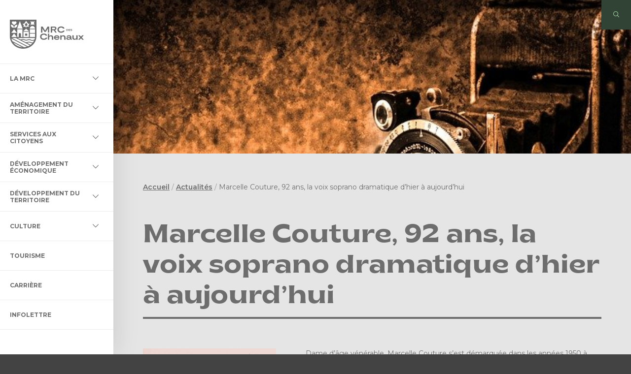

--- FILE ---
content_type: text/html; charset=UTF-8
request_url: https://www.mrcdeschenaux.ca/marcelle-couture-92-ans-la-voix-soprano-dramatique-dhier-a-aujourdhui/
body_size: 13347
content:
<!doctype html>
<!--[if lt IE 7 ]> <html class="ie ie6 ie-lt10 ie-lt9 ie-lt8 ie-lt7 no-js" lang="fr-FR"> <![endif]-->
<!--[if IE 7 ]>    <html class="ie ie7 ie-lt10 ie-lt9 ie-lt8 no-js" lang="fr-FR"> <![endif]-->
<!--[if IE 8 ]>    <html class="ie ie8 ie-lt10 ie-lt9 no-js" lang="fr-FR"> <![endif]-->
<!--[if IE 9 ]>    <html class="ie ie9 ie-lt10 no-js" lang="fr-FR"> <![endif]-->
<!--[if gt IE 9]><!-->

<html class="no-js" lang="fr-FR"><!--<![endif]-->
<head>
	<meta charset="UTF-8">
	<meta name="viewport" content="width=device-width, initial-scale=1.0">
	<link rel="icon" sizes="16x16 32x32 64x64" href="https://www.mrcdeschenaux.ca/app/themes/mrcdeschenaux-v2/images/og/favicon.ico">
	<link rel="icon" sizes="16x16" href="https://www.mrcdeschenaux.ca/app/themes/mrcdeschenaux-v2/images/og/favicon-16x16.png">
	<link rel="icon" sizes="32x32" href="https://www.mrcdeschenaux.ca/app/themes/mrcdeschenaux-v2/images/og/favicon-32x32.png">
	<link rel="apple-touch-icon" sizes="180x180" href="https://www.mrcdeschenaux.ca/app/themes/mrcdeschenaux-v2/images/og/apple-touch-icon.png">
	<link rel="apple-touch-icon" sizes="57x57" href="https://www.mrcdeschenaux.ca/app/themes/mrcdeschenaux-v2/images/og/apple-touch-icon-57x57.png">
	<link rel="apple-touch-icon" sizes="60x60" href="https://www.mrcdeschenaux.ca/app/themes/mrcdeschenaux-v2/images/og/apple-touch-icon-60x60.png">
	<link rel="apple-touch-icon" sizes="72x72" href="https://www.mrcdeschenaux.ca/app/themes/mrcdeschenaux-v2/images/og/apple-touch-icon-72x72.png">
	<link rel="apple-touch-icon" sizes="76x76" href="https://www.mrcdeschenaux.ca/app/themes/mrcdeschenaux-v2/images/og/apple-touch-icon-76x76.png">
	<link rel="apple-touch-icon" sizes="114x114" href="https://www.mrcdeschenaux.ca/app/themes/mrcdeschenaux-v2/images/og/apple-touch-icon-114x114.png">
	<link rel="apple-touch-icon" sizes="120x120" href="https://www.mrcdeschenaux.ca/app/themes/mrcdeschenaux-v2/images/og/apple-touch-icon-120x120.png">
	<link rel="apple-touch-icon" sizes="144x144" href="https://www.mrcdeschenaux.ca/app/themes/mrcdeschenaux-v2/images/og/apple-touch-icon-144x144.png">
	<link rel="apple-touch-icon" sizes="152x152" href="https://www.mrcdeschenaux.ca/app/themes/mrcdeschenaux-v2/images/og/apple-touch-icon-152x152.png">
	<link rel="apple-touch-icon" sizes="180x180" href="https://www.mrcdeschenaux.ca/app/themes/mrcdeschenaux-v2/images/og/apple-touch-icon-180x180.png">
	<link rel="icon" type="image/png" sizes="36x36"  href="https://www.mrcdeschenaux.ca/app/themes/mrcdeschenaux-v2/images/og/android-chrome-36x36.png">
	<link rel="icon" type="image/png" sizes="48x48"  href="https://www.mrcdeschenaux.ca/app/themes/mrcdeschenaux-v2/images/og/android-chrome-48x48.png">
	<link rel="icon" type="image/png" sizes="72x72"  href="https://www.mrcdeschenaux.ca/app/themes/mrcdeschenaux-v2/images/og/android-chrome-72x72.png">
	<link rel="icon" type="image/png" sizes="96x96"  href="https://www.mrcdeschenaux.ca/app/themes/mrcdeschenaux-v2/images/og/android-chrome-96x96.png">
	<link rel="icon" type="image/png" sizes="144x144"  href="https://www.mrcdeschenaux.ca/app/themes/mrcdeschenaux-v2/images/og/android-chrome-144x144.png">
	<link rel="icon" type="image/png" sizes="192x192"  href="https://www.mrcdeschenaux.ca/app/themes/mrcdeschenaux-v2/images/og/android-chrome-192x192.png">
	<link rel="icon" type="image/png" sizes="256x256"  href="https://www.mrcdeschenaux.ca/app/themes/mrcdeschenaux-v2/images/og/android-chrome-256x256.png">
	<link rel="mask-icon" href="https://www.mrcdeschenaux.ca/app/themes/mrcdeschenaux-v2/images/og/safari-pinned-tab.svg" color="#214130">
	<link rel="manifest" href="https://www.mrcdeschenaux.ca/app/themes/mrcdeschenaux-v2/images/og/site.webmanifest">
	<meta name="msapplication-TileColor" content="#ffffff">
	<meta name="msapplication-TileImage" content="https://www.mrcdeschenaux.ca/app/themes/mrcdeschenaux-v2/images/og/mstile-70x70.png">
	<meta name="msapplication-TileImage" content="https://www.mrcdeschenaux.ca/app/themes/mrcdeschenaux-v2/images/og/mstile-144x144.png">
	<meta name="msapplication-TileImage" content="https://www.mrcdeschenaux.ca/app/themes/mrcdeschenaux-v2/images/og/mstile-150x150.png">
	<meta name="msapplication-TileImage" content="https://www.mrcdeschenaux.ca/app/themes/mrcdeschenaux-v2/images/og/mstile-310x310.png">
	<meta name="msapplication-config" content="https://www.mrcdeschenaux.ca/app/themes/mrcdeschenaux-v2/images/og/browserconfig.xml">
	<meta name="theme-color" content="#ffffff">
	<!--[if IE ]>
	<meta http-equiv="X-UA-Compatible" content="IE=edge">
	<![endif]-->
		<title>Marcelle Couture, 92 ans, la voix soprano dramatique d&#039;hier à aujourd&#039;hui - MRC des Chenaux</title>
	<meta name="title" content="Marcelle Couture, 92 ans, la voix soprano dramatique d&#039;hier à aujourd&#039;hui - MRC des Chenaux">
	<meta name="Copyright" content="Copyright &copy; MRC des Chenaux 2026. All Rights Reserved.">
	<link rel="stylesheet" href="https://www.mrcdeschenaux.ca/app/themes/mrcdeschenaux-v2/reset.css" />
	<link rel="stylesheet" href="https://www.mrcdeschenaux.ca/app/themes/mrcdeschenaux-v2/style.css" />
	<link rel="preconnect" href="https://fonts.gstatic.com">
	<link href="https://fonts.googleapis.com/css2?family=Montserrat:wght@400;500;600;700&display=swap" rel="stylesheet">
	<link href="https://fonts.googleapis.com/css2?family=Encode+Sans:wght@900&display=swap" rel="stylesheet">
	<!-- <link rel='stylesheet' href='https://fonts.googleapis.com/css?family=Droid+Serif:400,400italic,700,700italic'>
	<link rel='stylesheet' href='https://fonts.googleapis.com/css?family=Oswald'> -->
	<script src="https://www.mrcdeschenaux.ca/app/themes/mrcdeschenaux-v2/_/js/prefixfree.min.js"></script>
	<script src="https://www.mrcdeschenaux.ca/app/themes/mrcdeschenaux-v2/_/js/modernizr-2.8.0.dev.js"></script>
	<link rel="profile" href="https://gmpg.org/xfn/11" />
	<link rel="pingback" href="https://www.mrcdeschenaux.ca/wp/xmlrpc.php" />
	<meta name='robots' content='index, follow, max-image-preview:large, max-snippet:-1, max-video-preview:-1' />
	<style>img:is([sizes="auto" i], [sizes^="auto," i]) { contain-intrinsic-size: 3000px 1500px }</style>
	
	<!-- This site is optimized with the Yoast SEO plugin v25.7 - https://yoast.com/wordpress/plugins/seo/ -->
	<link rel="canonical" href="https://www.mrcdeschenaux.ca/marcelle-couture-92-ans-la-voix-soprano-dramatique-dhier-a-aujourdhui/" />
	<meta property="og:locale" content="fr_FR" />
	<meta property="og:type" content="article" />
	<meta property="og:title" content="Marcelle Couture, 92 ans, la voix soprano dramatique d&#039;hier à aujourd&#039;hui - MRC des Chenaux" />
	<meta property="og:description" content="Dame d&rsquo;âge vénérable, Marcelle Couture s’est démarquée dans les années 1950 à 1978, elle a su tracer sa voie en tant que chanteuse d’opéra. Elle a été invitée au Balado Ancr&rsquo;âge Travail pour raconter son histoire. Beauté, inspiration, humour et audace sont au rendez-vous! Pour écouter son segment, visitez le site de l&rsquo;organisme juste ici. [&hellip;]" />
	<meta property="og:url" content="https://www.mrcdeschenaux.ca/marcelle-couture-92-ans-la-voix-soprano-dramatique-dhier-a-aujourdhui/" />
	<meta property="og:site_name" content="MRC des Chenaux" />
	<meta property="article:published_time" content="2021-09-22T14:25:47+00:00" />
	<meta property="article:modified_time" content="2021-09-22T14:27:20+00:00" />
	<meta property="og:image" content="https://www.mrcdeschenaux.ca/app/uploads/2021/09/MarcelleCouture_Photo-Collage.jpg" />
	<meta property="og:image:width" content="2000" />
	<meta property="og:image:height" content="1600" />
	<meta property="og:image:type" content="image/jpeg" />
	<meta name="author" content="Mleveille" />
	<meta name="twitter:card" content="summary_large_image" />
	<meta name="twitter:label1" content="Written by" />
	<meta name="twitter:data1" content="Mleveille" />
	<meta name="twitter:label2" content="Est. reading time" />
	<meta name="twitter:data2" content="1 minute" />
	<script type="application/ld+json" class="yoast-schema-graph">{"@context":"https://schema.org","@graph":[{"@type":"WebPage","@id":"https://www.mrcdeschenaux.ca/marcelle-couture-92-ans-la-voix-soprano-dramatique-dhier-a-aujourdhui/","url":"https://www.mrcdeschenaux.ca/marcelle-couture-92-ans-la-voix-soprano-dramatique-dhier-a-aujourdhui/","name":"Marcelle Couture, 92 ans, la voix soprano dramatique d'hier à aujourd'hui - MRC des Chenaux","isPartOf":{"@id":"https://www.mrcdeschenaux.ca/#website"},"primaryImageOfPage":{"@id":"https://www.mrcdeschenaux.ca/marcelle-couture-92-ans-la-voix-soprano-dramatique-dhier-a-aujourdhui/#primaryimage"},"image":{"@id":"https://www.mrcdeschenaux.ca/marcelle-couture-92-ans-la-voix-soprano-dramatique-dhier-a-aujourdhui/#primaryimage"},"thumbnailUrl":"https://www.mrcdeschenaux.ca/app/uploads/2021/09/MarcelleCouture_Photo-Collage.jpg","datePublished":"2021-09-22T14:25:47+00:00","dateModified":"2021-09-22T14:27:20+00:00","author":{"@id":"https://www.mrcdeschenaux.ca/#/schema/person/235f85edbe13347e3be579effd150b71"},"breadcrumb":{"@id":"https://www.mrcdeschenaux.ca/marcelle-couture-92-ans-la-voix-soprano-dramatique-dhier-a-aujourdhui/#breadcrumb"},"inLanguage":"fr-FR","potentialAction":[{"@type":"ReadAction","target":["https://www.mrcdeschenaux.ca/marcelle-couture-92-ans-la-voix-soprano-dramatique-dhier-a-aujourdhui/"]}]},{"@type":"ImageObject","inLanguage":"fr-FR","@id":"https://www.mrcdeschenaux.ca/marcelle-couture-92-ans-la-voix-soprano-dramatique-dhier-a-aujourdhui/#primaryimage","url":"https://www.mrcdeschenaux.ca/app/uploads/2021/09/MarcelleCouture_Photo-Collage.jpg","contentUrl":"https://www.mrcdeschenaux.ca/app/uploads/2021/09/MarcelleCouture_Photo-Collage.jpg","width":2000,"height":1600},{"@type":"BreadcrumbList","@id":"https://www.mrcdeschenaux.ca/marcelle-couture-92-ans-la-voix-soprano-dramatique-dhier-a-aujourdhui/#breadcrumb","itemListElement":[{"@type":"ListItem","position":1,"name":"Accueil","item":"https://www.mrcdeschenaux.ca/"},{"@type":"ListItem","position":2,"name":"Actualités","item":"https://www.mrcdeschenaux.ca/la-mrc/a-propos-de-la-mrc/actualites/"},{"@type":"ListItem","position":3,"name":"Marcelle Couture, 92 ans, la voix soprano dramatique d&rsquo;hier à aujourd&rsquo;hui"}]},{"@type":"WebSite","@id":"https://www.mrcdeschenaux.ca/#website","url":"https://www.mrcdeschenaux.ca/","name":"MRC des Chenaux","description":"","potentialAction":[{"@type":"SearchAction","target":{"@type":"EntryPoint","urlTemplate":"https://www.mrcdeschenaux.ca/?s={search_term_string}"},"query-input":{"@type":"PropertyValueSpecification","valueRequired":true,"valueName":"search_term_string"}}],"inLanguage":"fr-FR"},{"@type":"Person","@id":"https://www.mrcdeschenaux.ca/#/schema/person/235f85edbe13347e3be579effd150b71","name":"Mleveille","image":{"@type":"ImageObject","inLanguage":"fr-FR","@id":"https://www.mrcdeschenaux.ca/#/schema/person/image/","url":"https://secure.gravatar.com/avatar/eef8b93384ae8d1cf555eb5d1fa5e04bc2088378c2a88761d556dd54ae9ad51e?s=96&d=mm&r=g","contentUrl":"https://secure.gravatar.com/avatar/eef8b93384ae8d1cf555eb5d1fa5e04bc2088378c2a88761d556dd54ae9ad51e?s=96&d=mm&r=g","caption":"Mleveille"},"url":"https://www.mrcdeschenaux.ca/author/mplemaire/"}]}</script>
	<!-- / Yoast SEO plugin. -->


<link rel='dns-prefetch' href='//ajax.googleapis.com' />
<link rel="alternate" type="application/rss+xml" title="MRC des Chenaux &raquo; Flux" href="https://www.mrcdeschenaux.ca/feed/" />
<link rel="alternate" type="application/rss+xml" title="MRC des Chenaux &raquo; Flux des commentaires" href="https://www.mrcdeschenaux.ca/comments/feed/" />
<link rel="alternate" type="application/rss+xml" title="MRC des Chenaux &raquo; Marcelle Couture, 92 ans, la voix soprano dramatique d&rsquo;hier à aujourd&rsquo;hui Flux des commentaires" href="https://www.mrcdeschenaux.ca/marcelle-couture-92-ans-la-voix-soprano-dramatique-dhier-a-aujourdhui/feed/" />
		<!-- This site uses the Google Analytics by ExactMetrics plugin v8.7.4 - Using Analytics tracking - https://www.exactmetrics.com/ -->
							<script src="//www.googletagmanager.com/gtag/js?id=G-QR91XRZ84H"  data-cfasync="false" data-wpfc-render="false" type="text/javascript" async></script>
			<script data-cfasync="false" data-wpfc-render="false" type="text/javascript">
				var em_version = '8.7.4';
				var em_track_user = true;
				var em_no_track_reason = '';
								var ExactMetricsDefaultLocations = {"page_location":"https:\/\/www.mrcdeschenaux.ca\/marcelle-couture-92-ans-la-voix-soprano-dramatique-dhier-a-aujourdhui\/"};
								if ( typeof ExactMetricsPrivacyGuardFilter === 'function' ) {
					var ExactMetricsLocations = (typeof ExactMetricsExcludeQuery === 'object') ? ExactMetricsPrivacyGuardFilter( ExactMetricsExcludeQuery ) : ExactMetricsPrivacyGuardFilter( ExactMetricsDefaultLocations );
				} else {
					var ExactMetricsLocations = (typeof ExactMetricsExcludeQuery === 'object') ? ExactMetricsExcludeQuery : ExactMetricsDefaultLocations;
				}

								var disableStrs = [
										'ga-disable-G-QR91XRZ84H',
									];

				/* Function to detect opted out users */
				function __gtagTrackerIsOptedOut() {
					for (var index = 0; index < disableStrs.length; index++) {
						if (document.cookie.indexOf(disableStrs[index] + '=true') > -1) {
							return true;
						}
					}

					return false;
				}

				/* Disable tracking if the opt-out cookie exists. */
				if (__gtagTrackerIsOptedOut()) {
					for (var index = 0; index < disableStrs.length; index++) {
						window[disableStrs[index]] = true;
					}
				}

				/* Opt-out function */
				function __gtagTrackerOptout() {
					for (var index = 0; index < disableStrs.length; index++) {
						document.cookie = disableStrs[index] + '=true; expires=Thu, 31 Dec 2099 23:59:59 UTC; path=/';
						window[disableStrs[index]] = true;
					}
				}

				if ('undefined' === typeof gaOptout) {
					function gaOptout() {
						__gtagTrackerOptout();
					}
				}
								window.dataLayer = window.dataLayer || [];

				window.ExactMetricsDualTracker = {
					helpers: {},
					trackers: {},
				};
				if (em_track_user) {
					function __gtagDataLayer() {
						dataLayer.push(arguments);
					}

					function __gtagTracker(type, name, parameters) {
						if (!parameters) {
							parameters = {};
						}

						if (parameters.send_to) {
							__gtagDataLayer.apply(null, arguments);
							return;
						}

						if (type === 'event') {
														parameters.send_to = exactmetrics_frontend.v4_id;
							var hookName = name;
							if (typeof parameters['event_category'] !== 'undefined') {
								hookName = parameters['event_category'] + ':' + name;
							}

							if (typeof ExactMetricsDualTracker.trackers[hookName] !== 'undefined') {
								ExactMetricsDualTracker.trackers[hookName](parameters);
							} else {
								__gtagDataLayer('event', name, parameters);
							}
							
						} else {
							__gtagDataLayer.apply(null, arguments);
						}
					}

					__gtagTracker('js', new Date());
					__gtagTracker('set', {
						'developer_id.dNDMyYj': true,
											});
					if ( ExactMetricsLocations.page_location ) {
						__gtagTracker('set', ExactMetricsLocations);
					}
										__gtagTracker('config', 'G-QR91XRZ84H', {"forceSSL":"true"} );
										window.gtag = __gtagTracker;										(function () {
						/* https://developers.google.com/analytics/devguides/collection/analyticsjs/ */
						/* ga and __gaTracker compatibility shim. */
						var noopfn = function () {
							return null;
						};
						var newtracker = function () {
							return new Tracker();
						};
						var Tracker = function () {
							return null;
						};
						var p = Tracker.prototype;
						p.get = noopfn;
						p.set = noopfn;
						p.send = function () {
							var args = Array.prototype.slice.call(arguments);
							args.unshift('send');
							__gaTracker.apply(null, args);
						};
						var __gaTracker = function () {
							var len = arguments.length;
							if (len === 0) {
								return;
							}
							var f = arguments[len - 1];
							if (typeof f !== 'object' || f === null || typeof f.hitCallback !== 'function') {
								if ('send' === arguments[0]) {
									var hitConverted, hitObject = false, action;
									if ('event' === arguments[1]) {
										if ('undefined' !== typeof arguments[3]) {
											hitObject = {
												'eventAction': arguments[3],
												'eventCategory': arguments[2],
												'eventLabel': arguments[4],
												'value': arguments[5] ? arguments[5] : 1,
											}
										}
									}
									if ('pageview' === arguments[1]) {
										if ('undefined' !== typeof arguments[2]) {
											hitObject = {
												'eventAction': 'page_view',
												'page_path': arguments[2],
											}
										}
									}
									if (typeof arguments[2] === 'object') {
										hitObject = arguments[2];
									}
									if (typeof arguments[5] === 'object') {
										Object.assign(hitObject, arguments[5]);
									}
									if ('undefined' !== typeof arguments[1].hitType) {
										hitObject = arguments[1];
										if ('pageview' === hitObject.hitType) {
											hitObject.eventAction = 'page_view';
										}
									}
									if (hitObject) {
										action = 'timing' === arguments[1].hitType ? 'timing_complete' : hitObject.eventAction;
										hitConverted = mapArgs(hitObject);
										__gtagTracker('event', action, hitConverted);
									}
								}
								return;
							}

							function mapArgs(args) {
								var arg, hit = {};
								var gaMap = {
									'eventCategory': 'event_category',
									'eventAction': 'event_action',
									'eventLabel': 'event_label',
									'eventValue': 'event_value',
									'nonInteraction': 'non_interaction',
									'timingCategory': 'event_category',
									'timingVar': 'name',
									'timingValue': 'value',
									'timingLabel': 'event_label',
									'page': 'page_path',
									'location': 'page_location',
									'title': 'page_title',
									'referrer' : 'page_referrer',
								};
								for (arg in args) {
																		if (!(!args.hasOwnProperty(arg) || !gaMap.hasOwnProperty(arg))) {
										hit[gaMap[arg]] = args[arg];
									} else {
										hit[arg] = args[arg];
									}
								}
								return hit;
							}

							try {
								f.hitCallback();
							} catch (ex) {
							}
						};
						__gaTracker.create = newtracker;
						__gaTracker.getByName = newtracker;
						__gaTracker.getAll = function () {
							return [];
						};
						__gaTracker.remove = noopfn;
						__gaTracker.loaded = true;
						window['__gaTracker'] = __gaTracker;
					})();
									} else {
										console.log("");
					(function () {
						function __gtagTracker() {
							return null;
						}

						window['__gtagTracker'] = __gtagTracker;
						window['gtag'] = __gtagTracker;
					})();
									}
			</script>
			
							<!-- / Google Analytics by ExactMetrics -->
		<link rel='stylesheet' id='main-css' href='https://www.mrcdeschenaux.ca/app/themes/mrcdeschenaux-v2/style.css?ver=1.0.22' type='text/css' media='1' />
<link rel='stylesheet' id='theme-main-css' href='https://www.mrcdeschenaux.ca/app/themes/mrcdeschenaux-v2/assets/css/style.css?ver=1.0.22' type='text/css' media='all' />
<link rel='stylesheet' id='wp-block-library-css' href='https://www.mrcdeschenaux.ca/wp/wp-includes/css/dist/block-library/style.min.css?ver=6.8.2' type='text/css' media='all' />
<style id='classic-theme-styles-inline-css' type='text/css'>
/*! This file is auto-generated */
.wp-block-button__link{color:#fff;background-color:#32373c;border-radius:9999px;box-shadow:none;text-decoration:none;padding:calc(.667em + 2px) calc(1.333em + 2px);font-size:1.125em}.wp-block-file__button{background:#32373c;color:#fff;text-decoration:none}
</style>
<style id='global-styles-inline-css' type='text/css'>
:root{--wp--preset--aspect-ratio--square: 1;--wp--preset--aspect-ratio--4-3: 4/3;--wp--preset--aspect-ratio--3-4: 3/4;--wp--preset--aspect-ratio--3-2: 3/2;--wp--preset--aspect-ratio--2-3: 2/3;--wp--preset--aspect-ratio--16-9: 16/9;--wp--preset--aspect-ratio--9-16: 9/16;--wp--preset--color--black: #000000;--wp--preset--color--cyan-bluish-gray: #abb8c3;--wp--preset--color--white: #ffffff;--wp--preset--color--pale-pink: #f78da7;--wp--preset--color--vivid-red: #cf2e2e;--wp--preset--color--luminous-vivid-orange: #ff6900;--wp--preset--color--luminous-vivid-amber: #fcb900;--wp--preset--color--light-green-cyan: #7bdcb5;--wp--preset--color--vivid-green-cyan: #00d084;--wp--preset--color--pale-cyan-blue: #8ed1fc;--wp--preset--color--vivid-cyan-blue: #0693e3;--wp--preset--color--vivid-purple: #9b51e0;--wp--preset--gradient--vivid-cyan-blue-to-vivid-purple: linear-gradient(135deg,rgba(6,147,227,1) 0%,rgb(155,81,224) 100%);--wp--preset--gradient--light-green-cyan-to-vivid-green-cyan: linear-gradient(135deg,rgb(122,220,180) 0%,rgb(0,208,130) 100%);--wp--preset--gradient--luminous-vivid-amber-to-luminous-vivid-orange: linear-gradient(135deg,rgba(252,185,0,1) 0%,rgba(255,105,0,1) 100%);--wp--preset--gradient--luminous-vivid-orange-to-vivid-red: linear-gradient(135deg,rgba(255,105,0,1) 0%,rgb(207,46,46) 100%);--wp--preset--gradient--very-light-gray-to-cyan-bluish-gray: linear-gradient(135deg,rgb(238,238,238) 0%,rgb(169,184,195) 100%);--wp--preset--gradient--cool-to-warm-spectrum: linear-gradient(135deg,rgb(74,234,220) 0%,rgb(151,120,209) 20%,rgb(207,42,186) 40%,rgb(238,44,130) 60%,rgb(251,105,98) 80%,rgb(254,248,76) 100%);--wp--preset--gradient--blush-light-purple: linear-gradient(135deg,rgb(255,206,236) 0%,rgb(152,150,240) 100%);--wp--preset--gradient--blush-bordeaux: linear-gradient(135deg,rgb(254,205,165) 0%,rgb(254,45,45) 50%,rgb(107,0,62) 100%);--wp--preset--gradient--luminous-dusk: linear-gradient(135deg,rgb(255,203,112) 0%,rgb(199,81,192) 50%,rgb(65,88,208) 100%);--wp--preset--gradient--pale-ocean: linear-gradient(135deg,rgb(255,245,203) 0%,rgb(182,227,212) 50%,rgb(51,167,181) 100%);--wp--preset--gradient--electric-grass: linear-gradient(135deg,rgb(202,248,128) 0%,rgb(113,206,126) 100%);--wp--preset--gradient--midnight: linear-gradient(135deg,rgb(2,3,129) 0%,rgb(40,116,252) 100%);--wp--preset--font-size--small: 13px;--wp--preset--font-size--medium: 20px;--wp--preset--font-size--large: 36px;--wp--preset--font-size--x-large: 42px;--wp--preset--spacing--20: 0.44rem;--wp--preset--spacing--30: 0.67rem;--wp--preset--spacing--40: 1rem;--wp--preset--spacing--50: 1.5rem;--wp--preset--spacing--60: 2.25rem;--wp--preset--spacing--70: 3.38rem;--wp--preset--spacing--80: 5.06rem;--wp--preset--shadow--natural: 6px 6px 9px rgba(0, 0, 0, 0.2);--wp--preset--shadow--deep: 12px 12px 50px rgba(0, 0, 0, 0.4);--wp--preset--shadow--sharp: 6px 6px 0px rgba(0, 0, 0, 0.2);--wp--preset--shadow--outlined: 6px 6px 0px -3px rgba(255, 255, 255, 1), 6px 6px rgba(0, 0, 0, 1);--wp--preset--shadow--crisp: 6px 6px 0px rgba(0, 0, 0, 1);}:where(.is-layout-flex){gap: 0.5em;}:where(.is-layout-grid){gap: 0.5em;}body .is-layout-flex{display: flex;}.is-layout-flex{flex-wrap: wrap;align-items: center;}.is-layout-flex > :is(*, div){margin: 0;}body .is-layout-grid{display: grid;}.is-layout-grid > :is(*, div){margin: 0;}:where(.wp-block-columns.is-layout-flex){gap: 2em;}:where(.wp-block-columns.is-layout-grid){gap: 2em;}:where(.wp-block-post-template.is-layout-flex){gap: 1.25em;}:where(.wp-block-post-template.is-layout-grid){gap: 1.25em;}.has-black-color{color: var(--wp--preset--color--black) !important;}.has-cyan-bluish-gray-color{color: var(--wp--preset--color--cyan-bluish-gray) !important;}.has-white-color{color: var(--wp--preset--color--white) !important;}.has-pale-pink-color{color: var(--wp--preset--color--pale-pink) !important;}.has-vivid-red-color{color: var(--wp--preset--color--vivid-red) !important;}.has-luminous-vivid-orange-color{color: var(--wp--preset--color--luminous-vivid-orange) !important;}.has-luminous-vivid-amber-color{color: var(--wp--preset--color--luminous-vivid-amber) !important;}.has-light-green-cyan-color{color: var(--wp--preset--color--light-green-cyan) !important;}.has-vivid-green-cyan-color{color: var(--wp--preset--color--vivid-green-cyan) !important;}.has-pale-cyan-blue-color{color: var(--wp--preset--color--pale-cyan-blue) !important;}.has-vivid-cyan-blue-color{color: var(--wp--preset--color--vivid-cyan-blue) !important;}.has-vivid-purple-color{color: var(--wp--preset--color--vivid-purple) !important;}.has-black-background-color{background-color: var(--wp--preset--color--black) !important;}.has-cyan-bluish-gray-background-color{background-color: var(--wp--preset--color--cyan-bluish-gray) !important;}.has-white-background-color{background-color: var(--wp--preset--color--white) !important;}.has-pale-pink-background-color{background-color: var(--wp--preset--color--pale-pink) !important;}.has-vivid-red-background-color{background-color: var(--wp--preset--color--vivid-red) !important;}.has-luminous-vivid-orange-background-color{background-color: var(--wp--preset--color--luminous-vivid-orange) !important;}.has-luminous-vivid-amber-background-color{background-color: var(--wp--preset--color--luminous-vivid-amber) !important;}.has-light-green-cyan-background-color{background-color: var(--wp--preset--color--light-green-cyan) !important;}.has-vivid-green-cyan-background-color{background-color: var(--wp--preset--color--vivid-green-cyan) !important;}.has-pale-cyan-blue-background-color{background-color: var(--wp--preset--color--pale-cyan-blue) !important;}.has-vivid-cyan-blue-background-color{background-color: var(--wp--preset--color--vivid-cyan-blue) !important;}.has-vivid-purple-background-color{background-color: var(--wp--preset--color--vivid-purple) !important;}.has-black-border-color{border-color: var(--wp--preset--color--black) !important;}.has-cyan-bluish-gray-border-color{border-color: var(--wp--preset--color--cyan-bluish-gray) !important;}.has-white-border-color{border-color: var(--wp--preset--color--white) !important;}.has-pale-pink-border-color{border-color: var(--wp--preset--color--pale-pink) !important;}.has-vivid-red-border-color{border-color: var(--wp--preset--color--vivid-red) !important;}.has-luminous-vivid-orange-border-color{border-color: var(--wp--preset--color--luminous-vivid-orange) !important;}.has-luminous-vivid-amber-border-color{border-color: var(--wp--preset--color--luminous-vivid-amber) !important;}.has-light-green-cyan-border-color{border-color: var(--wp--preset--color--light-green-cyan) !important;}.has-vivid-green-cyan-border-color{border-color: var(--wp--preset--color--vivid-green-cyan) !important;}.has-pale-cyan-blue-border-color{border-color: var(--wp--preset--color--pale-cyan-blue) !important;}.has-vivid-cyan-blue-border-color{border-color: var(--wp--preset--color--vivid-cyan-blue) !important;}.has-vivid-purple-border-color{border-color: var(--wp--preset--color--vivid-purple) !important;}.has-vivid-cyan-blue-to-vivid-purple-gradient-background{background: var(--wp--preset--gradient--vivid-cyan-blue-to-vivid-purple) !important;}.has-light-green-cyan-to-vivid-green-cyan-gradient-background{background: var(--wp--preset--gradient--light-green-cyan-to-vivid-green-cyan) !important;}.has-luminous-vivid-amber-to-luminous-vivid-orange-gradient-background{background: var(--wp--preset--gradient--luminous-vivid-amber-to-luminous-vivid-orange) !important;}.has-luminous-vivid-orange-to-vivid-red-gradient-background{background: var(--wp--preset--gradient--luminous-vivid-orange-to-vivid-red) !important;}.has-very-light-gray-to-cyan-bluish-gray-gradient-background{background: var(--wp--preset--gradient--very-light-gray-to-cyan-bluish-gray) !important;}.has-cool-to-warm-spectrum-gradient-background{background: var(--wp--preset--gradient--cool-to-warm-spectrum) !important;}.has-blush-light-purple-gradient-background{background: var(--wp--preset--gradient--blush-light-purple) !important;}.has-blush-bordeaux-gradient-background{background: var(--wp--preset--gradient--blush-bordeaux) !important;}.has-luminous-dusk-gradient-background{background: var(--wp--preset--gradient--luminous-dusk) !important;}.has-pale-ocean-gradient-background{background: var(--wp--preset--gradient--pale-ocean) !important;}.has-electric-grass-gradient-background{background: var(--wp--preset--gradient--electric-grass) !important;}.has-midnight-gradient-background{background: var(--wp--preset--gradient--midnight) !important;}.has-small-font-size{font-size: var(--wp--preset--font-size--small) !important;}.has-medium-font-size{font-size: var(--wp--preset--font-size--medium) !important;}.has-large-font-size{font-size: var(--wp--preset--font-size--large) !important;}.has-x-large-font-size{font-size: var(--wp--preset--font-size--x-large) !important;}
:where(.wp-block-post-template.is-layout-flex){gap: 1.25em;}:where(.wp-block-post-template.is-layout-grid){gap: 1.25em;}
:where(.wp-block-columns.is-layout-flex){gap: 2em;}:where(.wp-block-columns.is-layout-grid){gap: 2em;}
:root :where(.wp-block-pullquote){font-size: 1.5em;line-height: 1.6;}
</style>
<link rel='stylesheet' id='contact-form-7-css' href='https://www.mrcdeschenaux.ca/app/plugins/contact-form-7/includes/css/styles.css?ver=6.1.1' type='text/css' media='all' />
<script type="text/javascript" src="https://ajax.googleapis.com/ajax/libs/jquery/1.11.0/jquery.min.js?ver=6.8.2" id="jquery-js"></script>
<script type="text/javascript" src="https://www.mrcdeschenaux.ca/app/plugins/google-analytics-dashboard-for-wp/assets/js/frontend-gtag.min.js?ver=8.7.4" id="exactmetrics-frontend-script-js" async="async" data-wp-strategy="async"></script>
<script data-cfasync="false" data-wpfc-render="false" type="text/javascript" id='exactmetrics-frontend-script-js-extra'>/* <![CDATA[ */
var exactmetrics_frontend = {"js_events_tracking":"true","download_extensions":"zip,mp3,mpeg,pdf,docx,pptx,xlsx,rar","inbound_paths":"[{\"path\":\"\\\/go\\\/\",\"label\":\"affiliate\"},{\"path\":\"\\\/recommend\\\/\",\"label\":\"affiliate\"}]","home_url":"https:\/\/www.mrcdeschenaux.ca","hash_tracking":"false","v4_id":"G-QR91XRZ84H"};/* ]]> */
</script>
<link rel="https://api.w.org/" href="https://www.mrcdeschenaux.ca/wp-json/" /><link rel="alternate" title="JSON" type="application/json" href="https://www.mrcdeschenaux.ca/wp-json/wp/v2/posts/8211" /><link rel="EditURI" type="application/rsd+xml" title="RSD" href="https://www.mrcdeschenaux.ca/wp/xmlrpc.php?rsd" />
<meta name="generator" content="WordPress 6.8.2" />
<link rel='shortlink' href='https://www.mrcdeschenaux.ca/?p=8211' />
<link rel="alternate" title="oEmbed (JSON)" type="application/json+oembed" href="https://www.mrcdeschenaux.ca/wp-json/oembed/1.0/embed?url=https%3A%2F%2Fwww.mrcdeschenaux.ca%2Fmarcelle-couture-92-ans-la-voix-soprano-dramatique-dhier-a-aujourdhui%2F" />
<link rel="alternate" title="oEmbed (XML)" type="text/xml+oembed" href="https://www.mrcdeschenaux.ca/wp-json/oembed/1.0/embed?url=https%3A%2F%2Fwww.mrcdeschenaux.ca%2Fmarcelle-couture-92-ans-la-voix-soprano-dramatique-dhier-a-aujourdhui%2F&#038;format=xml" />
<style type="text/css">.recentcomments a{display:inline !important;padding:0 !important;margin:0 !important;}</style>		<style type="text/css" id="wp-custom-css">
			@media (min-width: 1440px) {
    .o-footer-flex-wrapper{
        display: flex !important;
        flex-direction: column;
    }
    .o-footer-flex__img{
        max-width: 100px !important;
        margin-top: 20px;
    }
}

@media (max-width: 1439px){
    .o-footer-flex-wrapper{
        display: flex !important;
        justify-content: space-between;
    }
    .o-footer-flex__img{
        max-width: 100px !important;
        margin-top: 0;
			  flex-shrink: 1;
    }
}

@media (max-width: 768px){
	.o-footer-flex__img{
        max-width: 80px !important;
        margin-top: 0;
    }
}

@media (max-width: 400px){
	.o-footer-flex__img{
        max-width: calc(100% - 285px) !important;
        margin-top: 0;
		    flex-shrink: unset;
    }
}

@media (max-width: 374px){
	.o-footer-flex__img{
        display:none !important;
    }
}

#DICI *,
#DICI *::before,
#DICI *::after {
box-sizing: border-box;
}
#DICI.widget-container {
width: 100%;
border: 1px solid #1A1818;
margin-top: 3.75rem;
}
#DICI .logo-container {
width: 100%;
height: 95px;
background-color: #2DE37D;
padding: 0 2.5%;
display: flex;
align-items: center;
}
#DICI iframe {
width: 100%;
height: 600px;
padding: 2.5%;
border: none;
}
#DICI svg {
fill: #1A1818;
height: 50px;
width: auto;
}		</style>
			<!--[if lt IE 9]>
		<script src="https://oss.maxcdn.com/html5shiv/3.7.2/html5shiv.min.js"></script>
		<script src="https://oss.maxcdn.com/respond/1.4.2/respond.min.js"></script>
	<![endif]-->

	<!-- Facebook Pixel Code -->
		<script>
		!function(f,b,e,v,n,t,s)
		{if(f.fbq)return;n=f.fbq=function(){n.callMethod?
		n.callMethod.apply(n,arguments):n.queue.push(arguments)};
		if(!f._fbq)f._fbq=n;n.push=n;n.loaded=!0;n.version='2.0';
		n.queue=[];t=b.createElement(e);t.async=!0;
		t.src=v;s=b.getElementsByTagName(e)[0];
		s.parentNode.insertBefore(t,s)}(window,document,'script',
		'https://connect.facebook.net/en_US/fbevents.js');
		 fbq('init', '169955616889795');
		fbq('track', 'PageView');
		</script>
		<noscript>
		 <img height="1" width="1"
		src="https://www.facebook.com/tr?id=169955616889795&ev=PageView
		&noscript=1"/>
		</noscript>
	<!-- End Facebook Pixel Code -->
	<style media="screen">
		#site-wrapper .editor .gform_body li:before{
			display: none !important;
		}
		/* #sidenav .overflow > ul .angle,#sidenav .btn-toggle{
			display:block;
		} */
	</style>
</head>

<body class="wp-singular post-template-default single single-post postid-8211 single-format-standard wp-theme-mrcdeschenaux-v2">
	<div id="site-wrapper">
		<div id="bg-sidenav" class="hidden-xs hidden-sm"></div>
		<nav id="sidenav">
			<a href="#" class="btn-toggle"><span></span><span></span><span></span><i class="icon-angle-left hidden-xs hidden-sm"></i><i class="icon-angle-top hidden-md hidden-lg"></i></a>
			<a href="#" class="btn-toggle-search hidden-md hidden-lg"><i class="icon-search"></i><i class="icon-close"></i></a>
			<div class="brand__wrapper">
				<a href="https://www.mrcdeschenaux.ca/" rel="home" class="brand"><img src="https://www.mrcdeschenaux.ca/app/themes/mrcdeschenaux-v2/images/logo-mrc-v3.svg" alt="MRC des Chenaux" class="img-responsive"></a>
			</div>
			<div class="overflow">
				<ul id="menu-menu-de-gauche" class="list-unstyled"><li class="parent menu-item menu-item-type-post_type menu-item-object-page menu-item-has-children"><span><a href="https://www.mrcdeschenaux.ca/la-mrc/" title="La MRC">La MRC</a><a href="#" class="angle"><i class="icon-angle-down"></i></a></span>
<ul class="list-unstyled">
	<li id="menu-item-8939" class="menu-item menu-item-type-post_type menu-item-object-page menu-item-8939"><a href="https://www.mrcdeschenaux.ca/la-mrc/a-propos-de-la-mrc/">À propos de la MRC</a></li>
	<li id="menu-item-8948" class="menu-item menu-item-type-post_type menu-item-object-page menu-item-8948"><a href="https://www.mrcdeschenaux.ca/la-mrc/administration/">Administration</a></li>
	<li id="menu-item-8957" class="menu-item menu-item-type-post_type menu-item-object-page menu-item-8957"><a href="https://www.mrcdeschenaux.ca/la-mrc/gouvernance/">Gouvernance</a></li>
	<li id="menu-item-8987" class="menu-item menu-item-type-post_type menu-item-object-page menu-item-8987"><a href="https://www.mrcdeschenaux.ca/la-mrc/partenaires/">Nos partenaires</a></li>
	<li id="menu-item-8989" class="menu-item menu-item-type-post_type menu-item-object-page menu-item-8989"><a href="https://www.mrcdeschenaux.ca/la-mrc/vente-pour-taxes/">Vente pour taxes</a></li>
</ul>
</li>
<li class="parent menu-item menu-item-type-post_type menu-item-object-page menu-item-has-children"><span><a href="https://www.mrcdeschenaux.ca/amenagement-du-territoire/" title="Am&eacute;nagement du territoire">Aménagement du territoire</a><a href="#" class="angle"><i class="icon-angle-down"></i></a></span>
<ul class="list-unstyled">
	<li id="menu-item-331" class="menu-item menu-item-type-post_type menu-item-object-page menu-item-331"><a href="https://www.mrcdeschenaux.ca/amenagement-du-territoire/developpement-de-la-zone-agricole/">Développement de la zone agricole</a></li>
	<li id="menu-item-12498" class="menu-item menu-item-type-post_type menu-item-object-page menu-item-12498"><a href="https://www.mrcdeschenaux.ca/amenagement-du-territoire/eoliennes/">Éoliennes</a></li>
	<li id="menu-item-334" class="menu-item menu-item-type-post_type menu-item-object-page menu-item-334"><a href="https://www.mrcdeschenaux.ca/amenagement-du-territoire/protection-de-la-foret/">Gestion des arbres et de la forêt</a></li>
	<li id="menu-item-332" class="menu-item menu-item-type-post_type menu-item-object-page menu-item-332"><a href="https://www.mrcdeschenaux.ca/amenagement-du-territoire/gestion-des-cours-deau/">Gestion des cours d’eau</a></li>
	<li id="menu-item-11477" class="menu-item menu-item-type-post_type menu-item-object-page menu-item-11477"><a href="https://www.mrcdeschenaux.ca/amenagement-du-territoire/plan-regional-des-milieux-humides-et-hydriques/">Plan régional des milieux humides et hydriques</a></li>
	<li id="menu-item-335" class="menu-item menu-item-type-post_type menu-item-object-page menu-item-335"><a href="https://www.mrcdeschenaux.ca/amenagement-du-territoire/schema-damenagement-et-de-developpement/">Schéma d’aménagement et de développement</a></li>
	<li id="menu-item-7241" class="menu-item menu-item-type-post_type menu-item-object-page menu-item-7241"><a href="https://www.mrcdeschenaux.ca/amenagement-du-territoire/reglement-de-controle-interimaire/">Règlement de contrôle intérimaire</a></li>
</ul>
</li>
<li class="parent menu-item menu-item-type-post_type menu-item-object-page menu-item-has-children"><span><a href="https://www.mrcdeschenaux.ca/services-aux-citoyens/" title="Services aux citoyens">Services aux citoyens</a><a href="#" class="angle"><i class="icon-angle-down"></i></a></span>
<ul class="list-unstyled">
	<li id="menu-item-8990" class="menu-item menu-item-type-post_type menu-item-object-page menu-item-8990"><a href="https://www.mrcdeschenaux.ca/services-aux-citoyens/evaluation-fonciere/">Évaluation foncière</a></li>
	<li id="menu-item-8995" class="menu-item menu-item-type-post_type menu-item-object-page menu-item-8995"><a href="https://www.mrcdeschenaux.ca/services-aux-citoyens/collecte-des-matieres-residuelles/">Collecte des matières résiduelles</a></li>
	<li id="menu-item-9387" class="menu-item menu-item-type-post_type menu-item-object-page menu-item-9387"><a href="https://www.mrcdeschenaux.ca/services-aux-citoyens/programme-daide-a-la-restauration-patrimoniale/">Programme d’aide à la restauration patrimoniale</a></li>
	<li id="menu-item-9000" class="menu-item menu-item-type-post_type menu-item-object-page menu-item-9000"><a href="https://www.mrcdeschenaux.ca/services-aux-citoyens/securite-incendie/">Sécurité incendie</a></li>
	<li id="menu-item-9372" class="menu-item menu-item-type-post_type menu-item-object-page menu-item-9372"><a href="https://www.mrcdeschenaux.ca/services-aux-citoyens/subventions-renovations-residentielles/">Subventions aux citoyens</a></li>
	<li id="menu-item-8997" class="menu-item menu-item-type-post_type menu-item-object-page menu-item-8997"><a href="https://www.mrcdeschenaux.ca/services-aux-citoyens/transport-collectif-et-adapte/">Transport collectif et adapté</a></li>
</ul>
</li>
<li class="parent menu-item menu-item-type-post_type menu-item-object-page menu-item-has-children"><span><a href="https://www.mrcdeschenaux.ca/developpement-economique/" title="D&eacute;veloppement &eacute;conomique">Développement économique</a><a href="#" class="angle"><i class="icon-angle-down"></i></a></span>
<ul class="list-unstyled">
	<li id="menu-item-11941" class="menu-item menu-item-type-post_type menu-item-object-page menu-item-11941"><a href="https://www.mrcdeschenaux.ca/developpement-economique/accueil-et-integration-des-nouveaux-arrivants/">Accueil et intégration des nouveaux arrivants</a></li>
	<li id="menu-item-9026" class="menu-item menu-item-type-post_type menu-item-object-page menu-item-9026"><a href="https://www.mrcdeschenaux.ca/developpement-economique/achat-local-des-chenaux/">Achat Local des Chenaux</a></li>
	<li id="menu-item-14276" class="menu-item menu-item-type-post_type menu-item-object-page menu-item-14276"><a href="https://www.mrcdeschenaux.ca/developpement-economique/projet-signature-innovation/">Projet Signature innovation</a></li>
	<li id="menu-item-9027" class="menu-item menu-item-type-post_type menu-item-object-page menu-item-9027"><a href="https://www.mrcdeschenaux.ca/developpement-economique/services-offerts/">Services offerts</a></li>
</ul>
</li>
<li class="parent menu-item menu-item-type-post_type menu-item-object-page menu-item-has-children"><span><a href="https://www.mrcdeschenaux.ca/developpement-du-territoire/" title="D&eacute;veloppement du territoire">Développement du territoire</a><a href="#" class="angle"><i class="icon-angle-down"></i></a></span>
<ul class="list-unstyled">
	<li id="menu-item-9046" class="menu-item menu-item-type-post_type menu-item-object-page menu-item-9046"><a href="https://www.mrcdeschenaux.ca/developpement-du-territoire/reussite-educative-et-saines-habitudes-de-vie/">Réussite éducative</a></li>
	<li id="menu-item-12764" class="menu-item menu-item-type-post_type menu-item-object-page menu-item-12764"><a href="https://www.mrcdeschenaux.ca/developpement-du-territoire/developpement-agroalimentaire/">Développement agroalimentaire</a></li>
	<li id="menu-item-12765" class="menu-item menu-item-type-post_type menu-item-object-page menu-item-12765"><a href="https://www.mrcdeschenaux.ca/developpement-du-territoire/politiques-et-subventions-en-developpement-du-territoire/">Politiques et subventions en développement du territoire</a></li>
</ul>
</li>
<li class="parent menu-item menu-item-type-post_type menu-item-object-page menu-item-has-children"><span><a href="https://www.mrcdeschenaux.ca/culture/" title="Culture">Culture</a><a href="#" class="angle"><i class="icon-angle-down"></i></a></span>
<ul class="list-unstyled">
	<li id="menu-item-9016" class="menu-item menu-item-type-post_type menu-item-object-page menu-item-9016"><a href="https://www.mrcdeschenaux.ca/culture/circuit-des-murales/">Circuit des murales</a></li>
	<li id="menu-item-9008" class="menu-item menu-item-type-post_type menu-item-object-page menu-item-9008"><a href="https://www.mrcdeschenaux.ca/culture/collection-doeuvres-darts-de-la-mrc/">Collection d’œuvres d’art de la MRC</a></li>
	<li id="menu-item-9009" class="menu-item menu-item-type-post_type menu-item-object-page menu-item-9009"><a href="https://www.mrcdeschenaux.ca/culture/evenements-activites/">Événements &#038; activités</a></li>
	<li id="menu-item-9399" class="menu-item menu-item-type-post_type menu-item-object-page menu-item-9399"><a href="https://www.mrcdeschenaux.ca/culture/famille-tout-inclus/">Famille tout inclus</a></li>
	<li id="menu-item-9780" class="menu-item menu-item-type-custom menu-item-object-custom menu-item-9780"><a target="_blank" href="https://patrimoinedeschenaux.ca/">Patrimoine des Chenaux</a></li>
	<li id="menu-item-9711" class="menu-item menu-item-type-post_type menu-item-object-page menu-item-9711"><a href="https://www.mrcdeschenaux.ca/culture/politique-culturelle/">Politique culturelle</a></li>
	<li id="menu-item-9007" class="menu-item menu-item-type-post_type menu-item-object-page menu-item-9007"><a href="https://www.mrcdeschenaux.ca/culture/programmation-biblio-des-chenaux/">Programmation Biblio des Chenaux</a></li>
	<li id="menu-item-9720" class="menu-item menu-item-type-post_type menu-item-object-page menu-item-9720"><a href="https://www.mrcdeschenaux.ca/culture/salle-de-spectacle-denis-dupont/">Salle de spectacle Denis-Dupont</a></li>
	<li id="menu-item-9011" class="menu-item menu-item-type-post_type menu-item-object-page menu-item-9011"><a href="https://www.mrcdeschenaux.ca/culture/repertoire-culturel/">Répertoire culturel</a></li>
</ul>
</li>
<li id="menu-item-9340" class="menu-item menu-item-type-post_type menu-item-object-page menu-item-9340"><a href="https://www.mrcdeschenaux.ca/tourisme-des-chenaux/">Tourisme</a></li>
<li id="menu-item-11526" class="menu-item menu-item-type-post_type menu-item-object-page menu-item-11526"><a href="https://www.mrcdeschenaux.ca/carriere/">Carrière</a></li>
<li id="menu-item-11400" class="menu-item menu-item-type-post_type menu-item-object-page menu-item-11400"><a href="https://www.mrcdeschenaux.ca/infolettre/">Infolettre</a></li>
</ul>											</div>
			<form role="search" action="https://www.mrcdeschenaux.ca/" method="get" class="mob-search-form search-form hidden-md hidden-lg">
				<div class="form-group">
					<label for="ms" class="screen-reader-text sr-only">Rechercher</label>
					<input type="search" id="ms" name="s" value="" placeholder="Recherchez par mots-clés" class="form-control" />
					<button type="submit" class="btn search-submit"><i class="icon-search"></i></button>
				</div>
			</form>
		</nav>
		<div id="main-wrapper">
			<!-- not needed? up to you: http://camendesign.com/code/developpeurs_sans_frontieres -->
			<header id="header">
				<nav id="navigation" role="navigation" class="hidden-xs hidden-sm">
															<div class="container-fluid primary">
												<form role="search" method="get" id="searchform" action="https://www.mrcdeschenaux.ca/" class="search-form">
    <div class="form-group">
        <label for="s" class="screen-reader-text sr-only">Rechercher</label>
        <input type="search" id="s" name="s" value="" placeholder="Rechercher" class="form-control" />
        <button type="submit" class="btn search-submit"><i class="icon-search"></i></button>
    </div>
    <a href="#" class="btn-toggle"><i class="icon-search"></i><i class="icon-close"></i></a>
</form>					</div>
				</nav>

									<div id="banner" role="banner">
													<img src="https://www.mrcdeschenaux.ca/app/uploads/2015/11/camera-219958_640.jpg" alt="Marcelle Couture, 92 ans, la voix soprano dramatique d&rsquo;hier à aujourd&rsquo;hui">
											</div>
				
							</header>
		<main>

<div class="container-fluid">
	<p id="breadcrumbs"><span><span><a href="https://www.mrcdeschenaux.ca/">Accueil</a></span> / <span><a href="https://www.mrcdeschenaux.ca/la-mrc/a-propos-de-la-mrc/actualites/">Actualités</a></span> / <span class="breadcrumb_last" aria-current="page">Marcelle Couture, 92 ans, la voix soprano dramatique d&rsquo;hier à aujourd&rsquo;hui</span></span></p>
	<div class="main-content container-indent single-news">
		<!-- Toujours mettre une div.editor autour du contenu qui vient d'un CKEDITOR -->
		<div class="editor">
			<h1 class="page-title -more-margin">Marcelle Couture, 92 ans, la voix soprano dramatique d&rsquo;hier à aujourd&rsquo;hui</h1>
		</div>
		<div class="news details editor single-news__first-content">
							<div class="o-row -gutter">
					<div class="o-col -third -main-item">
						<div class="">
                            <img src="https://www.mrcdeschenaux.ca/app/uploads/2021/09/MarcelleCouture_Photo-Collage-500x400.jpg" class="" alt="Marcelle Couture, 92 ans, la voix soprano dramatique d&rsquo;hier à aujourd&rsquo;hui" title="Marcelle Couture, 92 ans, la voix soprano dramatique d&rsquo;hier à aujourd&rsquo;hui" />
                        </div>
					</div>
					<div class="o-col -two-third -main-item">
						<div class="o-text">
							<p>Dame d&rsquo;âge vénérable, Marcelle Couture s’est démarquée dans les années 1950 à 1978, elle a su tracer sa voie en tant que chanteuse d’opéra. Elle a été invitée au Balado Ancr&rsquo;âge Travail pour raconter son histoire. Beauté, inspiration, humour et audace sont au rendez-vous!</p>
<p>Pour écouter son segment, <a href="https://ancragetravail.podbean.com/e/marcelle-couture-92-ans-la-voix-soprano-dramatique-d-hier-a-aujourd-hui/">visitez le site de l&rsquo;organisme juste ici</a>.</p>
<p>Aussi, un reportage photo a été réalisée mettant en lumière les moments marquants de sa carrière phénoménale. Pour le visionner, <a href="https://www.youtube.com/watch?v=eemvEP5Sivc">cliquez ici</a>.</p>
<p><strong>À propos du projet Ancr&rsquo;âge Travail</strong></p>
<p>Ancr&rsquo;âge Travail veut faire entendre la voix des 50 ans + et celles de gestionnaires d&rsquo;entreprises et d&rsquo;OBNL sur des enjeux reliés au monde du travail.</p>
<p>Veille médias, balado de témoignages de personnes d&rsquo;âge mûr et inspirantes!</p>
<p><span style="text-decoration: underline;">Source: </span></p>
<p>Linda Couture, <em><a href="/cdn-cgi/l/email-protection" class="__cf_email__" data-cfemail="f9959097cbcc9a968c8d8c8b9cb99e94989095d79a9694">[email&#160;protected]</a></em>.</p>
<p>&nbsp;</p>
<p>&nbsp;</p>
						</div>

					</div>
				</div>
					</div>

		
				<div class="pager">
			<a href="https://www.mrcdeschenaux.ca/journee-de-la-mobilite-durable-a-la-mrc-des-chenaux/" class="btn prev"><i class="icon-angle-left"></i><span class="hidden-xs"> Précédent</span></a>			<a href="https://www.mrcdeschenaux.ca/une-opportunite-de-sieger-sur-le-comite-culturel-de-la-mrc-des-chenaux/" class="btn next"><span class="hidden-xs">Suivant </span><i class="icon-angle-right"></i></a>		</div>
	</div>
</div>




				</main>

				
				<footer id="footer" class="source-org vcard copyright" role="contentinfo">
					<div class="container-fluid top">
						<div class="container-indent footer-top">
							<div class="o-row -gutter-sm">
								<div class="o-col -quarter quick-links hidden-xs">
									<nav class="">
										<h2>Liens rapides</h2>
										<div class="menu-liens-rapide-colonne-1-container"><ul id="menu-liens-rapide-colonne-1" class="list-unstyled"><li id="menu-item-353" class="menu-item menu-item-type-custom menu-item-object-custom menu-item-353"><a href="http://mrcdeschenaux.projetlab.ca/">Accueil</a></li>
<li id="menu-item-1803" class="menu-item menu-item-type-post_type menu-item-object-page menu-item-1803"><a href="https://www.mrcdeschenaux.ca/mrc-des-chenaux/">MRC des Chenaux</a></li>
<li id="menu-item-1804" class="menu-item menu-item-type-post_type menu-item-object-page menu-item-1804"><a href="https://www.mrcdeschenaux.ca/culture/salle-de-spectacle-denis-dupont/">Salle de spectacle Denis-Dupont</a></li>
<li id="menu-item-1805" class="menu-item menu-item-type-post_type menu-item-object-page menu-item-1805"><a href="https://www.mrcdeschenaux.ca/culture/programmation-biblio-des-chenaux/">Programmation Biblio des Chenaux</a></li>
</ul></div>																			</nav>
								</div>
								<div class="o-col -half municipalities hidden-xs">
									<h2>Municipalités</h2>
									<div class="municipalities__wrapper">
																																	<div class="municipalities-item">
													<div><a href="http://www.batiscan.ca/" target="_blank">Batiscan</a></div>
													<div><a href="tel:4183622421">418 362-2421</a></div>
												</div>
																							<div class="municipalities-item">
													<div><a href="http://www.municipalite.champlain.qc.ca/fr/accueil_1.html" target="_blank">Champlain</a></div>
													<div><a href="tel:8192953979">819 295-3979</a></div>
												</div>
																							<div class="municipalities-item">
													<div><a href="http://www.mont-carmel.org/" target="_blank">Notre-Dame-du-Mont-Carmel</a></div>
													<div><a href="tel:8193759856">819 375-9856</a></div>
												</div>
																							<div class="municipalities-item">
													<div><a href="http://stlucdevincennes.com/" target="_blank">Saint-Luc-de-Vincennes</a></div>
													<div><a href="tel:8192953782">819 295-3782</a></div>
												</div>
																							<div class="municipalities-item">
													<div><a href="http://www.st-maurice.ca/fr/accueil_1.html" target="_blank">Saint-Maurice</a></div>
													<div><a href="tel:8193744525">819 374-4525</a></div>
												</div>
																							<div class="municipalities-item">
													<div><a href="http://www.saint-narcisse.com/" target="_blank">Saint-Narcisse</a></div>
													<div><a href="tel:4183288645">418 328-8645</a></div>
												</div>
																							<div class="municipalities-item">
													<div><a href="http://www.st-prosper.ca/fr/decouvrir-saint-prosper_1.html" target="_blank">Saint-Prosper-de-Champlain</a></div>
													<div><a href="tel:8198400461">819 840-0461</a></div>
												</div>
																							<div class="municipalities-item">
													<div><a href="http://www.saint-stanislas.ca/fr/accueil_1.html" target="_blank">Saint-Stanislas</a></div>
													<div><a href="tel:8198400703">819 840-0703</a></div>
												</div>
																							<div class="municipalities-item">
													<div><a href="http://www.sainteannedelaperade.net/" target="_blank">Sainte-Anne-de-la-Pérade</a></div>
													<div><a href="tel:4183252841">418 325-2841</a></div>
												</div>
																							<div class="municipalities-item">
													<div><a href="http://www.stegenevieve.ca/fr/accueil_1.html" target="_blank">Sainte-Geneviève-de-Batiscan</a></div>
													<div><a href="tel:4183622078">418 362-2078</a></div>
												</div>
																														</div>
								</div>
								<div class="o-col -quarter quick-infos">
									<h2>Nous joindre</h2>
									<div class="o-footer-flex-wrapper">
										<ul class="list-unstyled">
											<li>
												<i class="icon-phone-mrc"></i>
												<span>Téléphone&nbsp;:</span>
												<a href="tel:8198400704">819 840-0704</a>
											</li>
											<li>
												<i class="icon-fax"></i>
												<span>Télécopieur&nbsp;:</span>
												<span class="fax">819 295-5117</span>
											</li>
											<li>
												<i class="icon-mail"></i>
												<span>Courriel&nbsp;:</span>
												<a href="/cdn-cgi/l/email-protection#[base64]">&#105;&#110;&#102;&#111;&#64;&#109;&#114;&#99;&#100;&#101;&#115;&#99;&#104;&#101;&#110;&#97;&#117;&#120;&#46;&#99;&#97;</a>
											</li>
										</ul>
										<img class="o-footer-flex__img" src="https://www.mrcdeschenaux.ca/app/themes/mrcdeschenaux-v2/images/Mauricie_partenaire_CestNousAussi_taupe et marine_RVB.png" alt="Partenaire">
									</div>
									
								</div>
							</div>
						</div>
						<div class="bottom-nav container-indent">
							<div class="o-row -gutter-sm">
								<div class="o-col -quarter">
									<ul>
										<li><a href="">Politiques contractuelles</a></li>
										<li><a href="https://www.mrcdeschenaux.ca/plan-du-site/">plan du site</a></li>
									</ul>
								</div>
								<div class="o-col -tree-quarter">
									<div class="credit">
										<span>	&copy; MRC des Chenaux. 2026 Tous droits réservés</span>
										<a href="https://www.seao.ca/" target="_blank">Service électronique d’appel d’offres du gouvernement du Québec — SEAO</a>
									</div>
								</div>
							</div>
						</div>
					</div>
				</footer>
			</div> <!-- /#main-wrapper -->
		</div> <!-- /#site-wrapper -->

				<script data-cfasync="false" src="/cdn-cgi/scripts/5c5dd728/cloudflare-static/email-decode.min.js"></script><script type="speculationrules">
{"prefetch":[{"source":"document","where":{"and":[{"href_matches":"\/*"},{"not":{"href_matches":["\/wp\/wp-*.php","\/wp\/wp-admin\/*","\/app\/uploads\/*","\/app\/*","\/app\/plugins\/*","\/app\/themes\/mrcdeschenaux-v2\/*","\/*\\?(.+)"]}},{"not":{"selector_matches":"a[rel~=\"nofollow\"]"}},{"not":{"selector_matches":".no-prefetch, .no-prefetch a"}}]},"eagerness":"conservative"}]}
</script>
<script type="text/javascript" src="https://www.mrcdeschenaux.ca/app/themes/mrcdeschenaux-v2/_/js/plugins/jquery.easing.1.3.min.js?ver=1.0.0" id="easing-js"></script>
<script type="text/javascript" src="https://www.mrcdeschenaux.ca/app/themes/mrcdeschenaux-v2/_/js/bootstrap.min.js?ver=1.0.0" id="bootstrap-js"></script>
<script type="text/javascript" src="https://www.mrcdeschenaux.ca/app/themes/mrcdeschenaux-v2/_/js/plugins/jquery.sticky.min.js?ver=1.0.0" id="sticky-js"></script>
<script type="text/javascript" src="https://www.mrcdeschenaux.ca/wp/wp-includes/js/imagesloaded.min.js?ver=5.0.0" id="imagesloaded-js"></script>
<script type="text/javascript" src="https://www.mrcdeschenaux.ca/wp/wp-includes/js/masonry.min.js?ver=4.2.2" id="masonry-js"></script>
<script type="text/javascript" src="https://www.mrcdeschenaux.ca/app/themes/mrcdeschenaux-v2/_/js/plugins/select2.min.js?ver=1.0.1" id="select2-js"></script>
<script type="text/javascript" src="https://www.mrcdeschenaux.ca/app/themes/mrcdeschenaux-v2/_/js/plugins/jquery.bxslider.min.js?ver=1.0.0" id="bxSlider-js"></script>
<script type="text/javascript" src="https://www.mrcdeschenaux.ca/app/themes/mrcdeschenaux-v2/_/js/plugins/jquery.magnific-popup.min.js?ver=1.0.0" id="magnific-popup-js"></script>
<script type="text/javascript" src="https://www.mrcdeschenaux.ca/app/themes/mrcdeschenaux-v2/_/js/plugins/jquery.matchHeight-min.js?ver=1.0.0" id="matchHeight-js"></script>
<script type="text/javascript" src="https://www.mrcdeschenaux.ca/app/themes/mrcdeschenaux-v2/_/js/plugins/svgeezy.min.js?ver=1.0.0" id="svgeezy-js"></script>
<script type="text/javascript" src="https://www.mrcdeschenaux.ca/app/themes/mrcdeschenaux-v2/_/js/plugins/jquery.input-placeholder-polyfill.min.js?ver=1.0.0" id="placeholder-js"></script>
<script type="text/javascript" src="https://www.mrcdeschenaux.ca/wp/wp-includes/js/hoverIntent.min.js?ver=1.10.2" id="hoverIntent-js"></script>
<script type="text/javascript" src="https://www.mrcdeschenaux.ca/app/themes/mrcdeschenaux-v2/_/js/plugins/superfish.min.js?ver=1.0.0" id="superfish-js"></script>
<script type="text/javascript" src="https://www.mrcdeschenaux.ca/app/themes/mrcdeschenaux-v2/_/js/jquery.prettysocial.js?ver=1.0.0" id="prettySocial-js"></script>
<script type="text/javascript" src="https://www.mrcdeschenaux.ca/app/themes/mrcdeschenaux-v2/_/js/functions.js?ver=1.0.1" id="function-js"></script>
<script type="text/javascript" src="https://www.mrcdeschenaux.ca/wp/wp-includes/js/dist/hooks.min.js?ver=4d63a3d491d11ffd8ac6" id="wp-hooks-js"></script>
<script type="text/javascript" src="https://www.mrcdeschenaux.ca/wp/wp-includes/js/dist/i18n.min.js?ver=5e580eb46a90c2b997e6" id="wp-i18n-js"></script>
<script type="text/javascript" id="wp-i18n-js-after">
/* <![CDATA[ */
wp.i18n.setLocaleData( { 'text direction\u0004ltr': [ 'ltr' ] } );
/* ]]> */
</script>
<script type="text/javascript" src="https://www.mrcdeschenaux.ca/app/plugins/contact-form-7/includes/swv/js/index.js?ver=6.1.1" id="swv-js"></script>
<script type="text/javascript" id="contact-form-7-js-before">
/* <![CDATA[ */
var wpcf7 = {
    "api": {
        "root": "https:\/\/www.mrcdeschenaux.ca\/wp-json\/",
        "namespace": "contact-form-7\/v1"
    }
};
/* ]]> */
</script>
<script type="text/javascript" src="https://www.mrcdeschenaux.ca/app/plugins/contact-form-7/includes/js/index.js?ver=6.1.1" id="contact-form-7-js"></script>
<script type="text/javascript" src="https://www.mrcdeschenaux.ca/app/plugins/dw-fitvids/jquery.fitvids.js?ver=1.0" id="fitvids-js"></script>
<script type="text/javascript" src="https://www.mrcdeschenaux.ca/wp/wp-includes/js/comment-reply.min.js?ver=6.8.2" id="comment-reply-js" async="async" data-wp-strategy="async"></script>
<script type="text/javascript" id="stereo_contact-js-extra">
/* <![CDATA[ */
var stereo_cf = {"ajax_url":"https:\/\/www.mrcdeschenaux.ca\/wp\/wp-admin\/admin-ajax.php"};
/* ]]> */
</script>
<script type="text/javascript" src="https://www.mrcdeschenaux.ca/app/plugins/contact-form/dist/js/bundle.js?ver=2.3.1" id="stereo_contact-js"></script>
    	<script type="text/javascript">
    	jQuery(document).ready(function() {
    		jQuery('body').fitVids({ customSelector: ""});
    	});
    	</script>		<script src="https://lepointdevente.com/plugins/cart/js?ga=UA-123456789-1"></script>
	<script defer src="https://static.cloudflareinsights.com/beacon.min.js/vcd15cbe7772f49c399c6a5babf22c1241717689176015" integrity="sha512-ZpsOmlRQV6y907TI0dKBHq9Md29nnaEIPlkf84rnaERnq6zvWvPUqr2ft8M1aS28oN72PdrCzSjY4U6VaAw1EQ==" data-cf-beacon='{"version":"2024.11.0","token":"349615c439c64bd3ae401d956701a28a","r":1,"server_timing":{"name":{"cfCacheStatus":true,"cfEdge":true,"cfExtPri":true,"cfL4":true,"cfOrigin":true,"cfSpeedBrain":true},"location_startswith":null}}' crossorigin="anonymous"></script>
</body>
</html>


--- FILE ---
content_type: text/css
request_url: https://www.mrcdeschenaux.ca/app/themes/mrcdeschenaux-v2/style.css
body_size: 926
content:
/*
Theme Name: MRC des Chenaux V2
Theme URI: http://mrcdeschenaux.ca/
Description: MRC des Chenaux gabarit Wordpress nouveau branding 2021
Author: Stereo
Author URI: http://www.enstereo.ca
Version: 1.0
*/

/* Ok, this is where the fun starts.
-------------------------------------------------------------------------------*/

#site-wrapper .editor .gform_body li:before{
    display: none !important;
}

/* A Linux- and Windows-friendly sans-serif font stack: http://prospects.mhurrell.co.uk/post/updating-the-helvetica-font-stack */
body {font: 13px Helmet, Freesans, sans-serif;}

/* Using local fonts? Check out Font Squirrel's webfont generator: http://www.fontsquirrel.com/tools/webfont-generator */

/* We like off-black for text. */
body, select, input, textarea {color: #333;}

a {color: #03f;}
a:hover {color: #69f;}

/* Custom text-selection colors (remove any text shadows: http://twitter.com/miketaylr/status/12228805301) */
::-moz-selection{background: #e98153; color: #fff; text-shadow: none;}
::selection {background: #e98153; color: #fff; text-shadow: none;}

/*	j.mp/webkit-tap-highlight-color */
a:link {-webkit-tap-highlight-color: #fcd700;}

ins {background-color: #e98153; color: #000; text-decoration: none;}
mark {background-color: #e98153; color: #000; font-style: italic; font-weight: bold;}

/* Mozilla dosen't style place holders by default */
input:-moz-placeholder { color:#a9a9a9; }
textarea:-moz-placeholder { color:#a9a9a9; }


/* And here begins the WordPress fun.
-------------------------------------------------------------------------------*/

#wrapper {width: 960px; margin: 20px auto;}


/* Print styles!
-------------------------------------------------------------------------------*/
@media print {

}


/* Media queries!
-------------------------------------------------------------------------------*/

/* Always do mobile-first, and consider using em units: http://blog.cloudfour.com/the-ems-have-it-proportional-media-queries-ftw

@media screen and (min-width: 480px) {

} */

/* form overwrite */

html .gform_wrapper ul.gform_fields li.gfield{
    padding-left:0;
    padding-right: 0;
}

html .gform_wrapper.gf_browser_chrome .gfield_radio li input[type=radio]{

    vertical-align: top;
}

html .gform_wrapper.gf_browser_chrome .gfield_checkbox li input[type=checkbox]{
    margin-top: 5px;
    vertical-align: top;
}

.page-template-template-form-declaration-travaux .map-it-link{
    display: none;
}
.page-template-template-form-declaration-travaux ul.bulleted li:before{
    content:"-";
    background: none;
    display: inline-block;
    top: 0;
}

.gfield label{
    padding: 0;
}

.ui-datepicker-title select{
    color: #999 !important;
}

.gform_confirmation_wrapper table td{
    padding: 4px 0;
}

.gform_confirmation_wrapper table td font{
    display: inline-block;
    margin-bottom: 5px;
}

.gform_confirmation_wrapper table ul{
    margin:0;
}

.ginput_complex.has_street{
    width: calc(100% + 15px) !important;
}

.ginput_complex.has_street .ginput_full{
    display: inline-block;
    width: 50%;
}
.ginput_complex.has_street .ginput_full:first-child{
    padding-right: 16px;
}



@media print {
    .page-template-template-form-declaration-travaux #breadcrumbs,
    .page-template-template-form-declaration-travaux #bg-sidenav,
    .page-template-template-form-declaration-travaux #sidenav,
    .page-template-template-form-declaration-travaux #header,
    .page-template-template-form-declaration-travaux .quick-links,
    .page-template-template-form-declaration-travaux .bottom-nav,
    .page-template-template-form-declaration-travaux .js-print-window,
    .page-template-template-form-declaration-travaux #footer .bottom .container-indent span,
    .page-template-template-form-declaration-travaux #footer .bottom .container-indent a,
    .page-template-template-form-declaration-travaux .hide-print,
    .page-template-template-form-declaration-travaux .map-it-link{
        display: none;
    }

    .page-template-template-form-declaration-travaux table,
    .page-template-template-form-declaration-travaux tr,
    .page-template-template-form-declaration-travaux td {
        padding: 0 !important;
        display: block !important;
        font-size: 0;
    }

    .page-template-template-form-declaration-travaux #footer{
        padding-top: 0;
    }

    .page-template-template-form-declaration-travaux .main-content{
        padding-bottom: 0;
    }

    .gform_confirmation_wrapper table td font{
        margin-bottom: 0px;
        font-size: 14px;
    }
    .gform_confirmation_wrapper table td font strong{
        display: block;
        margin-top: 15px;
        margin-bottom: 5px;
    }

     .page-template-template-form-declaration-travaux #main-wrapper{
         padding-left: 0 !important;
     }

     .page-template-template-form-declaration-travaux table tr{
         background: none !important;
     }

     .page-template-template-form-declaration-travaux table{
         font-size: 14px;
     }

     html .editor ul li:before, html .entry ul li:before,html .entry-content ul li:before{
         content:"-";
         background: none;
         display: inline-block;
         top: 0;
     }

     .editor .col-lg-8{
         width: 100% !important;
     }
}

#site-wrapper .editor .gform_body li:before{
    display: none !important;
}


--- FILE ---
content_type: text/css
request_url: https://www.mrcdeschenaux.ca/app/themes/mrcdeschenaux-v2/assets/css/style.css?ver=1.0.22
body_size: 33776
content:
/*!
 * Bootstrap v3.3.5 (http://getbootstrap.com)
 * Copyright 2011-2015 Twitter, Inc.
 * Licensed under MIT (https://github.com/twbs/bootstrap/blob/master/LICENSE)
 */
/*! normalize.css v3.0.3 | MIT License | github.com/necolas/normalize.css */html{font-family:sans-serif;-ms-text-size-adjust:100%;-webkit-text-size-adjust:100%}body{margin:0}article,aside,details,figcaption,figure,footer,header,hgroup,main,menu,nav,section,summary{display:block}audio,canvas,progress,video{display:inline-block;vertical-align:baseline}audio:not([controls]){display:none;height:0}[hidden],template{display:none}a{background-color:transparent}a:active,a:hover{outline:0}abbr[title]{border-bottom:1px dotted}b,strong{font-weight:700}dfn{font-style:italic}h1{font-size:2em;margin:.67em 0}mark{background:#ff0;color:#000}small{font-size:80%}sub,sup{font-size:75%;line-height:0;position:relative;vertical-align:baseline}sup{top:-.5em}sub{bottom:-.25em}img{border:0}svg:not(:root){overflow:hidden}figure{margin:1em 2.5rem}hr{box-sizing:content-box;height:0}pre{overflow:auto}code,kbd,pre,samp{font-family:monospace,monospace;font-size:1em}button,input,optgroup,select,textarea{color:inherit;font:inherit;margin:0}button{overflow:visible}button,select{text-transform:none}button,html input[type=button],input[type=reset],input[type=submit]{-webkit-appearance:button;cursor:pointer}button[disabled],html input[disabled]{cursor:default}button::-moz-focus-inner,input::-moz-focus-inner{border:0;padding:0}input{line-height:normal}input[type=checkbox],input[type=radio]{box-sizing:border-box;padding:0}input[type=number]::-webkit-inner-spin-button,input[type=number]::-webkit-outer-spin-button{height:auto}input[type=search]{-webkit-appearance:textfield;box-sizing:content-box}input[type=search]::-webkit-search-cancel-button,input[type=search]::-webkit-search-decoration{-webkit-appearance:none}fieldset{border:1px solid silver;margin:0 2px;padding:.35em .625em .75em}textarea{overflow:auto}optgroup{font-weight:700}table{border-collapse:collapse;border-spacing:0}td,th{padding:0}
/*! Source: https://github.com/h5bp/html5-boilerplate/blob/master/src/css/main.css */@media print{*,:after,:before{background:transparent!important;color:#000!important;box-shadow:none!important;text-shadow:none!important}a,a:visited{text-decoration:underline}a[href]:after{content:" (" attr(href) ")"}abbr[title]:after{content:" (" attr(title) ")"}a[href^="#"]:after,a[href^="javascript:"]:after{content:""}blockquote,pre{border:1px solid #999;page-break-inside:avoid}thead{display:table-header-group}img,tr{page-break-inside:avoid}img{max-width:100%!important}h2,h3,p{orphans:3;widows:3}h2,h3{page-break-after:avoid}.navbar{display:none}.btn>.caret,.dropup>.btn>.caret{border-top-color:#000!important}.label{border:1px solid #000}.table{border-collapse:collapse!important}.table td,.table th{background-color:#fff!important}.table-bordered td,.table-bordered th{border:1px solid #ddd!important}}@font-face{font-family:Glyphicons Halflings;src:url(../fonts/glyphicons-halflings-regular.eot);src:url(../fonts/glyphicons-halflings-regular.eot?#iefix) format("embedded-opentype"),url(../fonts/glyphicons-halflings-regular.woff2) format("woff2"),url(../fonts/glyphicons-halflings-regular.woff) format("woff"),url(../fonts/glyphicons-halflings-regular.ttf) format("truetype"),url(../fonts/glyphicons-halflings-regular.svg#glyphicons_halflingsregular) format("svg")}.glyphicon{position:relative;top:1px;display:inline-block;font-family:Glyphicons Halflings;font-style:normal;font-weight:400;line-height:1;-webkit-font-smoothing:antialiased;-moz-osx-font-smoothing:grayscale}.glyphicon-asterisk:before{content:"*"}.glyphicon-plus:before{content:"+"}.glyphicon-eur:before,.glyphicon-euro:before{content:"\20AC"}.glyphicon-minus:before{content:"\2212"}.glyphicon-cloud:before{content:"\2601"}.glyphicon-envelope:before{content:"\2709"}.glyphicon-pencil:before{content:"\270F"}.glyphicon-glass:before{content:"\E001"}.glyphicon-music:before{content:"\E002"}.glyphicon-search:before{content:"\E003"}.glyphicon-heart:before{content:"\E005"}.glyphicon-star:before{content:"\E006"}.glyphicon-star-empty:before{content:"\E007"}.glyphicon-user:before{content:"\E008"}.glyphicon-film:before{content:"\E009"}.glyphicon-th-large:before{content:"\E010"}.glyphicon-th:before{content:"\E011"}.glyphicon-th-list:before{content:"\E012"}.glyphicon-ok:before{content:"\E013"}.glyphicon-remove:before{content:"\E014"}.glyphicon-zoom-in:before{content:"\E015"}.glyphicon-zoom-out:before{content:"\E016"}.glyphicon-off:before{content:"\E017"}.glyphicon-signal:before{content:"\E018"}.glyphicon-cog:before{content:"\E019"}.glyphicon-trash:before{content:"\E020"}.glyphicon-home:before{content:"\E021"}.glyphicon-file:before{content:"\E022"}.glyphicon-time:before{content:"\E023"}.glyphicon-road:before{content:"\E024"}.glyphicon-download-alt:before{content:"\E025"}.glyphicon-download:before{content:"\E026"}.glyphicon-upload:before{content:"\E027"}.glyphicon-inbox:before{content:"\E028"}.glyphicon-play-circle:before{content:"\E029"}.glyphicon-repeat:before{content:"\E030"}.glyphicon-refresh:before{content:"\E031"}.glyphicon-list-alt:before{content:"\E032"}.glyphicon-lock:before{content:"\E033"}.glyphicon-flag:before{content:"\E034"}.glyphicon-headphones:before{content:"\E035"}.glyphicon-volume-off:before{content:"\E036"}.glyphicon-volume-down:before{content:"\E037"}.glyphicon-volume-up:before{content:"\E038"}.glyphicon-qrcode:before{content:"\E039"}.glyphicon-barcode:before{content:"\E040"}.glyphicon-tag:before{content:"\E041"}.glyphicon-tags:before{content:"\E042"}.glyphicon-book:before{content:"\E043"}.glyphicon-bookmark:before{content:"\E044"}.glyphicon-print:before{content:"\E045"}.glyphicon-camera:before{content:"\E046"}.glyphicon-font:before{content:"\E047"}.glyphicon-bold:before{content:"\E048"}.glyphicon-italic:before{content:"\E049"}.glyphicon-text-height:before{content:"\E050"}.glyphicon-text-width:before{content:"\E051"}.glyphicon-align-left:before{content:"\E052"}.glyphicon-align-center:before{content:"\E053"}.glyphicon-align-right:before{content:"\E054"}.glyphicon-align-justify:before{content:"\E055"}.glyphicon-list:before{content:"\E056"}.glyphicon-indent-left:before{content:"\E057"}.glyphicon-indent-right:before{content:"\E058"}.glyphicon-facetime-video:before{content:"\E059"}.glyphicon-picture:before{content:"\E060"}.glyphicon-map-marker:before{content:"\E062"}.glyphicon-adjust:before{content:"\E063"}.glyphicon-tint:before{content:"\E064"}.glyphicon-edit:before{content:"\E065"}.glyphicon-share:before{content:"\E066"}.glyphicon-check:before{content:"\E067"}.glyphicon-move:before{content:"\E068"}.glyphicon-step-backward:before{content:"\E069"}.glyphicon-fast-backward:before{content:"\E070"}.glyphicon-backward:before{content:"\E071"}.glyphicon-play:before{content:"\E072"}.glyphicon-pause:before{content:"\E073"}.glyphicon-stop:before{content:"\E074"}.glyphicon-forward:before{content:"\E075"}.glyphicon-fast-forward:before{content:"\E076"}.glyphicon-step-forward:before{content:"\E077"}.glyphicon-eject:before{content:"\E078"}.glyphicon-chevron-left:before{content:"\E079"}.glyphicon-chevron-right:before{content:"\E080"}.glyphicon-plus-sign:before{content:"\E081"}.glyphicon-minus-sign:before{content:"\E082"}.glyphicon-remove-sign:before{content:"\E083"}.glyphicon-ok-sign:before{content:"\E084"}.glyphicon-question-sign:before{content:"\E085"}.glyphicon-info-sign:before{content:"\E086"}.glyphicon-screenshot:before{content:"\E087"}.glyphicon-remove-circle:before{content:"\E088"}.glyphicon-ok-circle:before{content:"\E089"}.glyphicon-ban-circle:before{content:"\E090"}.glyphicon-arrow-left:before{content:"\E091"}.glyphicon-arrow-right:before{content:"\E092"}.glyphicon-arrow-up:before{content:"\E093"}.glyphicon-arrow-down:before{content:"\E094"}.glyphicon-share-alt:before{content:"\E095"}.glyphicon-resize-full:before{content:"\E096"}.glyphicon-resize-small:before{content:"\E097"}.glyphicon-exclamation-sign:before{content:"\E101"}.glyphicon-gift:before{content:"\E102"}.glyphicon-leaf:before{content:"\E103"}.glyphicon-fire:before{content:"\E104"}.glyphicon-eye-open:before{content:"\E105"}.glyphicon-eye-close:before{content:"\E106"}.glyphicon-warning-sign:before{content:"\E107"}.glyphicon-plane:before{content:"\E108"}.glyphicon-calendar:before{content:"\E109"}.glyphicon-random:before{content:"\E110"}.glyphicon-comment:before{content:"\E111"}.glyphicon-magnet:before{content:"\E112"}.glyphicon-chevron-up:before{content:"\E113"}.glyphicon-chevron-down:before{content:"\E114"}.glyphicon-retweet:before{content:"\E115"}.glyphicon-shopping-cart:before{content:"\E116"}.glyphicon-folder-close:before{content:"\E117"}.glyphicon-folder-open:before{content:"\E118"}.glyphicon-resize-vertical:before{content:"\E119"}.glyphicon-resize-horizontal:before{content:"\E120"}.glyphicon-hdd:before{content:"\E121"}.glyphicon-bullhorn:before{content:"\E122"}.glyphicon-bell:before{content:"\E123"}.glyphicon-certificate:before{content:"\E124"}.glyphicon-thumbs-up:before{content:"\E125"}.glyphicon-thumbs-down:before{content:"\E126"}.glyphicon-hand-right:before{content:"\E127"}.glyphicon-hand-left:before{content:"\E128"}.glyphicon-hand-up:before{content:"\E129"}.glyphicon-hand-down:before{content:"\E130"}.glyphicon-circle-arrow-right:before{content:"\E131"}.glyphicon-circle-arrow-left:before{content:"\E132"}.glyphicon-circle-arrow-up:before{content:"\E133"}.glyphicon-circle-arrow-down:before{content:"\E134"}.glyphicon-globe:before{content:"\E135"}.glyphicon-wrench:before{content:"\E136"}.glyphicon-tasks:before{content:"\E137"}.glyphicon-filter:before{content:"\E138"}.glyphicon-briefcase:before{content:"\E139"}.glyphicon-fullscreen:before{content:"\E140"}.glyphicon-dashboard:before{content:"\E141"}.glyphicon-paperclip:before{content:"\E142"}.glyphicon-heart-empty:before{content:"\E143"}.glyphicon-link:before{content:"\E144"}.glyphicon-phone:before{content:"\E145"}.glyphicon-pushpin:before{content:"\E146"}.glyphicon-usd:before{content:"\E148"}.glyphicon-gbp:before{content:"\E149"}.glyphicon-sort:before{content:"\E150"}.glyphicon-sort-by-alphabet:before{content:"\E151"}.glyphicon-sort-by-alphabet-alt:before{content:"\E152"}.glyphicon-sort-by-order:before{content:"\E153"}.glyphicon-sort-by-order-alt:before{content:"\E154"}.glyphicon-sort-by-attributes:before{content:"\E155"}.glyphicon-sort-by-attributes-alt:before{content:"\E156"}.glyphicon-unchecked:before{content:"\E157"}.glyphicon-expand:before{content:"\E158"}.glyphicon-collapse-down:before{content:"\E159"}.glyphicon-collapse-up:before{content:"\E160"}.glyphicon-log-in:before{content:"\E161"}.glyphicon-flash:before{content:"\E162"}.glyphicon-log-out:before{content:"\E163"}.glyphicon-new-window:before{content:"\E164"}.glyphicon-record:before{content:"\E165"}.glyphicon-save:before{content:"\E166"}.glyphicon-open:before{content:"\E167"}.glyphicon-saved:before{content:"\E168"}.glyphicon-import:before{content:"\E169"}.glyphicon-export:before{content:"\E170"}.glyphicon-send:before{content:"\E171"}.glyphicon-floppy-disk:before{content:"\E172"}.glyphicon-floppy-saved:before{content:"\E173"}.glyphicon-floppy-remove:before{content:"\E174"}.glyphicon-floppy-save:before{content:"\E175"}.glyphicon-floppy-open:before{content:"\E176"}.glyphicon-credit-card:before{content:"\E177"}.glyphicon-transfer:before{content:"\E178"}.glyphicon-cutlery:before{content:"\E179"}.glyphicon-header:before{content:"\E180"}.glyphicon-compressed:before{content:"\E181"}.glyphicon-earphone:before{content:"\E182"}.glyphicon-phone-alt:before{content:"\E183"}.glyphicon-tower:before{content:"\E184"}.glyphicon-stats:before{content:"\E185"}.glyphicon-sd-video:before{content:"\E186"}.glyphicon-hd-video:before{content:"\E187"}.glyphicon-subtitles:before{content:"\E188"}.glyphicon-sound-stereo:before{content:"\E189"}.glyphicon-sound-dolby:before{content:"\E190"}.glyphicon-sound-5-1:before{content:"\E191"}.glyphicon-sound-6-1:before{content:"\E192"}.glyphicon-sound-7-1:before{content:"\E193"}.glyphicon-copyright-mark:before{content:"\E194"}.glyphicon-registration-mark:before{content:"\E195"}.glyphicon-cloud-download:before{content:"\E197"}.glyphicon-cloud-upload:before{content:"\E198"}.glyphicon-tree-conifer:before{content:"\E199"}.glyphicon-tree-deciduous:before{content:"\E200"}.glyphicon-cd:before{content:"\E201"}.glyphicon-save-file:before{content:"\E202"}.glyphicon-open-file:before{content:"\E203"}.glyphicon-level-up:before{content:"\E204"}.glyphicon-copy:before{content:"\E205"}.glyphicon-paste:before{content:"\E206"}.glyphicon-alert:before{content:"\E209"}.glyphicon-equalizer:before{content:"\E210"}.glyphicon-king:before{content:"\E211"}.glyphicon-queen:before{content:"\E212"}.glyphicon-pawn:before{content:"\E213"}.glyphicon-bishop:before{content:"\E214"}.glyphicon-knight:before{content:"\E215"}.glyphicon-baby-formula:before{content:"\E216"}.glyphicon-tent:before{content:"\26FA"}.glyphicon-blackboard:before{content:"\E218"}.glyphicon-bed:before{content:"\E219"}.glyphicon-apple:before{content:"\F8FF"}.glyphicon-erase:before{content:"\E221"}.glyphicon-hourglass:before{content:"\231B"}.glyphicon-lamp:before{content:"\E223"}.glyphicon-duplicate:before{content:"\E224"}.glyphicon-piggy-bank:before{content:"\E225"}.glyphicon-scissors:before{content:"\E226"}.glyphicon-bitcoin:before,.glyphicon-btc:before,.glyphicon-xbt:before{content:"\E227"}.glyphicon-jpy:before,.glyphicon-yen:before{content:"\A5"}.glyphicon-rub:before,.glyphicon-ruble:before{content:"\20BD"}.glyphicon-scale:before{content:"\E230"}.glyphicon-ice-lolly:before{content:"\E231"}.glyphicon-ice-lolly-tasted:before{content:"\E232"}.glyphicon-education:before{content:"\E233"}.glyphicon-option-horizontal:before{content:"\E234"}.glyphicon-option-vertical:before{content:"\E235"}.glyphicon-menu-hamburger:before{content:"\E236"}.glyphicon-modal-window:before{content:"\E237"}.glyphicon-oil:before{content:"\E238"}.glyphicon-grain:before{content:"\E239"}.glyphicon-sunglasses:before{content:"\E240"}.glyphicon-text-size:before{content:"\E241"}.glyphicon-text-color:before{content:"\E242"}.glyphicon-text-background:before{content:"\E243"}.glyphicon-object-align-top:before{content:"\E244"}.glyphicon-object-align-bottom:before{content:"\E245"}.glyphicon-object-align-horizontal:before{content:"\E246"}.glyphicon-object-align-left:before{content:"\E247"}.glyphicon-object-align-vertical:before{content:"\E248"}.glyphicon-object-align-right:before{content:"\E249"}.glyphicon-triangle-right:before{content:"\E250"}.glyphicon-triangle-left:before{content:"\E251"}.glyphicon-triangle-bottom:before{content:"\E252"}.glyphicon-triangle-top:before{content:"\E253"}.glyphicon-console:before{content:"\E254"}.glyphicon-superscript:before{content:"\E255"}.glyphicon-subscript:before{content:"\E256"}.glyphicon-menu-left:before{content:"\E257"}.glyphicon-menu-right:before{content:"\E258"}.glyphicon-menu-down:before{content:"\E259"}.glyphicon-menu-up:before{content:"\E260"}*,:after,:before{box-sizing:border-box}html{font-size:.625rem}body{font-size:.875rem;line-height:1.42857143;background-color:#fff}button,input,select,textarea{font-family:inherit;font-size:inherit;line-height:inherit}a{color:#6d6d6d;text-decoration:none}a:focus,a:hover{color:#e98153;text-decoration:underline}a:focus{outline:thin dotted;outline:.3125rem auto -webkit-focus-ring-color;outline-offset:-2px}figure{margin:0}img{vertical-align:middle}.carousel-inner>.item>a>img,.carousel-inner>.item>img,.img-responsive,.thumbnail>img,.thumbnail a>img{display:block;max-width:100%;height:auto}.img-rounded{border-radius:.375rem}.img-thumbnail{padding:4px;line-height:1.42857143;background-color:#fff;border:1px solid #ddd;border-radius:4px;transition:all .2s ease-in-out;display:inline-block;max-width:100%;height:auto}.img-circle{border-radius:50%}hr{margin-top:4vw;margin-bottom:4vw;border:0;border-top:1px solid #eee}@media (min-width:1440px){hr{margin-top:3vw;margin-bottom:3vw}}.sr-only{position:absolute;width:1px;height:1px;margin:-1px;padding:0;overflow:hidden;clip:rect(0,0,0,0);border:0}.sr-only-focusable:active,.sr-only-focusable:focus{position:static;width:auto;height:auto;margin:0;overflow:visible;clip:auto}[role=button]{cursor:pointer}.h1,.h2,.h3,.h4,.h5,.h6,h1,h2,h3,h4,h5,h6{font-family:inherit;font-weight:900;line-height:1.1;color:inherit}.h1 .small,.h1 small,.h2 .small,.h2 small,.h3 .small,.h3 small,.h4 .small,.h4 small,.h5 .small,.h5 small,.h6 .small,.h6 small,h1 .small,h1 small,h2 .small,h2 small,h3 .small,h3 small,h4 .small,h4 small,h5 .small,h5 small,h6 .small,h6 small{font-weight:400;line-height:1;color:#777}.h1,.h2,.h3,h1,h2,h3{margin-top:1.25rem;margin-bottom:.625rem}.h1 .small,.h1 small,.h2 .small,.h2 small,.h3 .small,.h3 small,h1 .small,h1 small,h2 .small,h2 small,h3 .small,h3 small{font-size:65%}.h4,.h5,.h6,h4,h5,h6{margin-top:.625rem;margin-bottom:.625rem}.h4 .small,.h4 small,.h5 .small,.h5 small,.h6 .small,.h6 small,h4 .small,h4 small,h5 .small,h5 small,h6 .small,h6 small{font-size:75%}.h1,h1{font-size:2.25rem}.h2,h2{font-size:1.875rem}.h3,h3{font-size:1.5rem}.h4,h4{font-size:1.125rem}.h5,h5{font-size:.875rem}.h6,h6{font-size:.75rem}p{margin:0 0 .625rem}.lead{margin-bottom:1.25rem;font-size:1rem;font-weight:300;line-height:1.4}@media (min-width:768px){.lead{font-size:1.3125rem}}.small,small{font-size:85%}.mark,mark{background-color:#e98153;color:#304334;padding:.2em}.text-left{text-align:left}.text-right{text-align:right}.text-center{text-align:center}.text-justify{text-align:justify}.text-nowrap{white-space:nowrap}.text-lowercase{text-transform:lowercase}.text-uppercase{text-transform:uppercase}.text-capitalize{text-transform:capitalize}.text-muted{color:#777}.text-primary{color:#337ab7}a.text-primary:focus,a.text-primary:hover{color:#286090}.text-success{color:#3c763d}a.text-success:focus,a.text-success:hover{color:#2b542c}.text-info{color:#31708f}a.text-info:focus,a.text-info:hover{color:#245269}.text-warning{color:#6d6d6d}a.text-warning:focus,a.text-warning:hover{color:#535353}.text-danger{color:#a94442}a.text-danger:focus,a.text-danger:hover{color:#843534}.bg-primary{color:#fff;background-color:#337ab7}a.bg-primary:focus,a.bg-primary:hover{background-color:#286090}.bg-success{background-color:#dff0d8}a.bg-success:focus,a.bg-success:hover{background-color:#c1e2b3}.bg-info{background-color:#d9edf7}a.bg-info:focus,a.bg-info:hover{background-color:#afd9ee}.bg-warning{background-color:#e98153}a.bg-warning:focus,a.bg-warning:hover{background-color:#e36026}.bg-danger{background-color:#f2dede}a.bg-danger:focus,a.bg-danger:hover{background-color:#e4b9b9}.page-header{padding-bottom:.5625rem;margin:2.5rem 0 1.25rem;border-bottom:1px solid #eee}ol,ul{margin-top:0;margin-bottom:.625rem}ol ol,ol ul,ul ol,ul ul{margin-bottom:0}.list-inline,.list-unstyled{padding-left:0;list-style:none}.list-inline{margin-left:-.3125rem}.list-inline>li{display:inline-block;padding-left:.3125rem;padding-right:.3125rem}dl{margin-top:0;margin-bottom:1.25rem}dd,dt{line-height:1.42857143}dt{font-weight:700}dd{margin-left:0}@media (min-width:768px){.dl-horizontal dt{float:left;width:10rem;clear:left;text-align:right;overflow:hidden;text-overflow:ellipsis;white-space:nowrap}.dl-horizontal dd{margin-left:11.25rem}}abbr[data-original-title],abbr[title]{cursor:help;border-bottom:1px dotted #777}.initialism{font-size:90%;text-transform:uppercase}blockquote{padding:.625rem 1.25rem;margin:0 0 1.25rem;font-size:1.09375rem;border-left:.3125rem solid #eee}blockquote ol:last-child,blockquote p:last-child,blockquote ul:last-child{margin-bottom:0}blockquote .small,blockquote footer,blockquote small{display:block;font-size:80%;line-height:1.42857143;color:#777}blockquote .small:before,blockquote footer:before,blockquote small:before{content:"\2014     \A0"}.blockquote-reverse,blockquote.pull-right{padding-right:.9375rem;padding-left:0;border-right:.3125rem solid #eee;border-left:0;text-align:right}.blockquote-reverse .small:before,.blockquote-reverse footer:before,.blockquote-reverse small:before,blockquote.pull-right .small:before,blockquote.pull-right footer:before,blockquote.pull-right small:before{content:""}.blockquote-reverse .small:after,.blockquote-reverse footer:after,.blockquote-reverse small:after,blockquote.pull-right .small:after,blockquote.pull-right footer:after,blockquote.pull-right small:after{content:"\A0     \2014"}address{margin-bottom:1.25rem;font-style:normal;line-height:1.42857143}code,kbd,pre,samp{font-family:Menlo,Monaco,Consolas,Courier New,monospace}code{color:#c7254e;background-color:#f9f2f4;border-radius:4px}code,kbd{padding:2px 4px;font-size:90%}kbd{color:#fff;background-color:#333;border-radius:3px;box-shadow:inset 0 -1px 0 rgba(0,0,0,.25)}kbd kbd{padding:0;font-size:100%;font-weight:700;box-shadow:none}pre{display:block;padding:.59375rem;margin:0 0 .625rem;font-size:.8125rem;line-height:1.42857143;word-break:break-all;word-wrap:break-word;color:#333;background-color:#f5f5f5;border:1px solid #ccc;border-radius:4px}pre code{padding:0;font-size:inherit;color:inherit;white-space:pre-wrap;background-color:transparent;border-radius:0}.pre-scrollable{max-height:21.25rem;overflow-y:scroll}.container{margin-right:auto;margin-left:auto;padding-left:.9375rem;padding-right:.9375rem}@media (min-width:768px){.container{width:46.875rem}}@media (min-width:992px){.container{width:60.625rem}}@media (min-width:1200px){.container{width:73.125rem}}.container-fluid{margin-right:auto;margin-left:auto;padding-left:.9375rem;padding-right:.9375rem}.row{margin-left:-.9375rem;margin-right:-.9375rem}.col-lg-1,.col-lg-2,.col-lg-3,.col-lg-4,.col-lg-5,.col-lg-6,.col-lg-7,.col-lg-8,.col-lg-9,.col-lg-10,.col-lg-11,.col-lg-12,.col-md-1,.col-md-2,.col-md-3,.col-md-4,.col-md-5,.col-md-6,.col-md-7,.col-md-8,.col-md-9,.col-md-10,.col-md-11,.col-md-12,.col-sm-1,.col-sm-2,.col-sm-3,.col-sm-4,.col-sm-5,.col-sm-6,.col-sm-7,.col-sm-8,.col-sm-9,.col-sm-10,.col-sm-11,.col-sm-12,.col-xs-1,.col-xs-2,.col-xs-3,.col-xs-4,.col-xs-5,.col-xs-6,.col-xs-7,.col-xs-8,.col-xs-9,.col-xs-10,.col-xs-11,.col-xs-12{position:relative;min-height:1px;padding-left:.9375rem;padding-right:.9375rem}.col-xs-1,.col-xs-2,.col-xs-3,.col-xs-4,.col-xs-5,.col-xs-6,.col-xs-7,.col-xs-8,.col-xs-9,.col-xs-10,.col-xs-11,.col-xs-12{float:left}.col-xs-12{width:100%}.col-xs-11{width:91.66666667%}.col-xs-10{width:83.33333333%}.col-xs-9{width:75%}.col-xs-8{width:66.66666667%}.col-xs-7{width:58.33333333%}.col-xs-6{width:50%}.col-xs-5{width:41.66666667%}.col-xs-4{width:33.33333333%}.col-xs-3{width:25%}.col-xs-2{width:16.66666667%}.col-xs-1{width:8.33333333%}.col-xs-pull-12{right:100%}.col-xs-pull-11{right:91.66666667%}.col-xs-pull-10{right:83.33333333%}.col-xs-pull-9{right:75%}.col-xs-pull-8{right:66.66666667%}.col-xs-pull-7{right:58.33333333%}.col-xs-pull-6{right:50%}.col-xs-pull-5{right:41.66666667%}.col-xs-pull-4{right:33.33333333%}.col-xs-pull-3{right:25%}.col-xs-pull-2{right:16.66666667%}.col-xs-pull-1{right:8.33333333%}.col-xs-pull-0{right:auto}.col-xs-push-12{left:100%}.col-xs-push-11{left:91.66666667%}.col-xs-push-10{left:83.33333333%}.col-xs-push-9{left:75%}.col-xs-push-8{left:66.66666667%}.col-xs-push-7{left:58.33333333%}.col-xs-push-6{left:50%}.col-xs-push-5{left:41.66666667%}.col-xs-push-4{left:33.33333333%}.col-xs-push-3{left:25%}.col-xs-push-2{left:16.66666667%}.col-xs-push-1{left:8.33333333%}.col-xs-push-0{left:auto}.col-xs-offset-12{margin-left:100%}.col-xs-offset-11{margin-left:91.66666667%}.col-xs-offset-10{margin-left:83.33333333%}.col-xs-offset-9{margin-left:75%}.col-xs-offset-8{margin-left:66.66666667%}.col-xs-offset-7{margin-left:58.33333333%}.col-xs-offset-6{margin-left:50%}.col-xs-offset-5{margin-left:41.66666667%}.col-xs-offset-4{margin-left:33.33333333%}.col-xs-offset-3{margin-left:25%}.col-xs-offset-2{margin-left:16.66666667%}.col-xs-offset-1{margin-left:8.33333333%}.col-xs-offset-0{margin-left:0}@media (min-width:768px){.col-sm-1,.col-sm-2,.col-sm-3,.col-sm-4,.col-sm-5,.col-sm-6,.col-sm-7,.col-sm-8,.col-sm-9,.col-sm-10,.col-sm-11,.col-sm-12{float:left}.col-sm-12{width:100%}.col-sm-11{width:91.66666667%}.col-sm-10{width:83.33333333%}.col-sm-9{width:75%}.col-sm-8{width:66.66666667%}.col-sm-7{width:58.33333333%}.col-sm-6{width:50%}.col-sm-5{width:41.66666667%}.col-sm-4{width:33.33333333%}.col-sm-3{width:25%}.col-sm-2{width:16.66666667%}.col-sm-1{width:8.33333333%}.col-sm-pull-12{right:100%}.col-sm-pull-11{right:91.66666667%}.col-sm-pull-10{right:83.33333333%}.col-sm-pull-9{right:75%}.col-sm-pull-8{right:66.66666667%}.col-sm-pull-7{right:58.33333333%}.col-sm-pull-6{right:50%}.col-sm-pull-5{right:41.66666667%}.col-sm-pull-4{right:33.33333333%}.col-sm-pull-3{right:25%}.col-sm-pull-2{right:16.66666667%}.col-sm-pull-1{right:8.33333333%}.col-sm-pull-0{right:auto}.col-sm-push-12{left:100%}.col-sm-push-11{left:91.66666667%}.col-sm-push-10{left:83.33333333%}.col-sm-push-9{left:75%}.col-sm-push-8{left:66.66666667%}.col-sm-push-7{left:58.33333333%}.col-sm-push-6{left:50%}.col-sm-push-5{left:41.66666667%}.col-sm-push-4{left:33.33333333%}.col-sm-push-3{left:25%}.col-sm-push-2{left:16.66666667%}.col-sm-push-1{left:8.33333333%}.col-sm-push-0{left:auto}.col-sm-offset-12{margin-left:100%}.col-sm-offset-11{margin-left:91.66666667%}.col-sm-offset-10{margin-left:83.33333333%}.col-sm-offset-9{margin-left:75%}.col-sm-offset-8{margin-left:66.66666667%}.col-sm-offset-7{margin-left:58.33333333%}.col-sm-offset-6{margin-left:50%}.col-sm-offset-5{margin-left:41.66666667%}.col-sm-offset-4{margin-left:33.33333333%}.col-sm-offset-3{margin-left:25%}.col-sm-offset-2{margin-left:16.66666667%}.col-sm-offset-1{margin-left:8.33333333%}.col-sm-offset-0{margin-left:0}}@media (min-width:992px){.col-md-1,.col-md-2,.col-md-3,.col-md-4,.col-md-5,.col-md-6,.col-md-7,.col-md-8,.col-md-9,.col-md-10,.col-md-11,.col-md-12{float:left}.col-md-12{width:100%}.col-md-11{width:91.66666667%}.col-md-10{width:83.33333333%}.col-md-9{width:75%}.col-md-8{width:66.66666667%}.col-md-7{width:58.33333333%}.col-md-6{width:50%}.col-md-5{width:41.66666667%}.col-md-4{width:33.33333333%}.col-md-3{width:25%}.col-md-2{width:16.66666667%}.col-md-1{width:8.33333333%}.col-md-pull-12{right:100%}.col-md-pull-11{right:91.66666667%}.col-md-pull-10{right:83.33333333%}.col-md-pull-9{right:75%}.col-md-pull-8{right:66.66666667%}.col-md-pull-7{right:58.33333333%}.col-md-pull-6{right:50%}.col-md-pull-5{right:41.66666667%}.col-md-pull-4{right:33.33333333%}.col-md-pull-3{right:25%}.col-md-pull-2{right:16.66666667%}.col-md-pull-1{right:8.33333333%}.col-md-pull-0{right:auto}.col-md-push-12{left:100%}.col-md-push-11{left:91.66666667%}.col-md-push-10{left:83.33333333%}.col-md-push-9{left:75%}.col-md-push-8{left:66.66666667%}.col-md-push-7{left:58.33333333%}.col-md-push-6{left:50%}.col-md-push-5{left:41.66666667%}.col-md-push-4{left:33.33333333%}.col-md-push-3{left:25%}.col-md-push-2{left:16.66666667%}.col-md-push-1{left:8.33333333%}.col-md-push-0{left:auto}.col-md-offset-12{margin-left:100%}.col-md-offset-11{margin-left:91.66666667%}.col-md-offset-10{margin-left:83.33333333%}.col-md-offset-9{margin-left:75%}.col-md-offset-8{margin-left:66.66666667%}.col-md-offset-7{margin-left:58.33333333%}.col-md-offset-6{margin-left:50%}.col-md-offset-5{margin-left:41.66666667%}.col-md-offset-4{margin-left:33.33333333%}.col-md-offset-3{margin-left:25%}.col-md-offset-2{margin-left:16.66666667%}.col-md-offset-1{margin-left:8.33333333%}.col-md-offset-0{margin-left:0}}@media (min-width:1200px){.col-lg-1,.col-lg-2,.col-lg-3,.col-lg-4,.col-lg-5,.col-lg-6,.col-lg-7,.col-lg-8,.col-lg-9,.col-lg-10,.col-lg-11,.col-lg-12{float:left}.col-lg-12{width:100%}.col-lg-11{width:91.66666667%}.col-lg-10{width:83.33333333%}.col-lg-9{width:75%}.col-lg-8{width:66.66666667%}.col-lg-7{width:58.33333333%}.col-lg-6{width:50%}.col-lg-5{width:41.66666667%}.col-lg-4{width:33.33333333%}.col-lg-3{width:25%}.col-lg-2{width:16.66666667%}.col-lg-1{width:8.33333333%}.col-lg-pull-12{right:100%}.col-lg-pull-11{right:91.66666667%}.col-lg-pull-10{right:83.33333333%}.col-lg-pull-9{right:75%}.col-lg-pull-8{right:66.66666667%}.col-lg-pull-7{right:58.33333333%}.col-lg-pull-6{right:50%}.col-lg-pull-5{right:41.66666667%}.col-lg-pull-4{right:33.33333333%}.col-lg-pull-3{right:25%}.col-lg-pull-2{right:16.66666667%}.col-lg-pull-1{right:8.33333333%}.col-lg-pull-0{right:auto}.col-lg-push-12{left:100%}.col-lg-push-11{left:91.66666667%}.col-lg-push-10{left:83.33333333%}.col-lg-push-9{left:75%}.col-lg-push-8{left:66.66666667%}.col-lg-push-7{left:58.33333333%}.col-lg-push-6{left:50%}.col-lg-push-5{left:41.66666667%}.col-lg-push-4{left:33.33333333%}.col-lg-push-3{left:25%}.col-lg-push-2{left:16.66666667%}.col-lg-push-1{left:8.33333333%}.col-lg-push-0{left:auto}.col-lg-offset-12{margin-left:100%}.col-lg-offset-11{margin-left:91.66666667%}.col-lg-offset-10{margin-left:83.33333333%}.col-lg-offset-9{margin-left:75%}.col-lg-offset-8{margin-left:66.66666667%}.col-lg-offset-7{margin-left:58.33333333%}.col-lg-offset-6{margin-left:50%}.col-lg-offset-5{margin-left:41.66666667%}.col-lg-offset-4{margin-left:33.33333333%}.col-lg-offset-3{margin-left:25%}.col-lg-offset-2{margin-left:16.66666667%}.col-lg-offset-1{margin-left:8.33333333%}.col-lg-offset-0{margin-left:0}}table{background-color:transparent}caption{padding-top:.5rem;padding-bottom:.5rem;color:#777}caption,th{text-align:left}.table{width:100%;max-width:100%;margin-bottom:1.25rem}.table>tbody>tr>td,.table>tbody>tr>th,.table>tfoot>tr>td,.table>tfoot>tr>th,.table>thead>tr>td,.table>thead>tr>th{padding:.5rem;line-height:1.42857143;vertical-align:top;border-top:1px solid #ddd}.table>thead>tr>th{vertical-align:bottom;border-bottom:2px solid #ddd}.table>caption+thead>tr:first-child>td,.table>caption+thead>tr:first-child>th,.table>colgroup+thead>tr:first-child>td,.table>colgroup+thead>tr:first-child>th,.table>thead:first-child>tr:first-child>td,.table>thead:first-child>tr:first-child>th{border-top:0}.table>tbody+tbody{border-top:2px solid #ddd}.table .table{background-color:#fff}.table-condensed>tbody>tr>td,.table-condensed>tbody>tr>th,.table-condensed>tfoot>tr>td,.table-condensed>tfoot>tr>th,.table-condensed>thead>tr>td,.table-condensed>thead>tr>th{padding:.3125rem}.table-bordered,.table-bordered>tbody>tr>td,.table-bordered>tbody>tr>th,.table-bordered>tfoot>tr>td,.table-bordered>tfoot>tr>th,.table-bordered>thead>tr>td,.table-bordered>thead>tr>th{border:1px solid #ddd}.table-bordered>thead>tr>td,.table-bordered>thead>tr>th{border-bottom-width:2px}.table-striped>tbody>tr:nth-of-type(odd){background-color:#f9f9f9}.table-hover>tbody>tr:hover{background-color:#f5f5f5}table col[class*=col-]{position:static;float:none;display:table-column}table td[class*=col-],table th[class*=col-]{position:static;float:none;display:table-cell}.table>tbody>tr.active>td,.table>tbody>tr.active>th,.table>tbody>tr>td.active,.table>tbody>tr>th.active,.table>tfoot>tr.active>td,.table>tfoot>tr.active>th,.table>tfoot>tr>td.active,.table>tfoot>tr>th.active,.table>thead>tr.active>td,.table>thead>tr.active>th,.table>thead>tr>td.active,.table>thead>tr>th.active{background-color:#f5f5f5}.table-hover>tbody>tr.active:hover>td,.table-hover>tbody>tr.active:hover>th,.table-hover>tbody>tr:hover>.active,.table-hover>tbody>tr>td.active:hover,.table-hover>tbody>tr>th.active:hover{background-color:#e8e8e8}.table>tbody>tr.success>td,.table>tbody>tr.success>th,.table>tbody>tr>td.success,.table>tbody>tr>th.success,.table>tfoot>tr.success>td,.table>tfoot>tr.success>th,.table>tfoot>tr>td.success,.table>tfoot>tr>th.success,.table>thead>tr.success>td,.table>thead>tr.success>th,.table>thead>tr>td.success,.table>thead>tr>th.success{background-color:#dff0d8}.table-hover>tbody>tr.success:hover>td,.table-hover>tbody>tr.success:hover>th,.table-hover>tbody>tr:hover>.success,.table-hover>tbody>tr>td.success:hover,.table-hover>tbody>tr>th.success:hover{background-color:#d0e9c6}.table>tbody>tr.info>td,.table>tbody>tr.info>th,.table>tbody>tr>td.info,.table>tbody>tr>th.info,.table>tfoot>tr.info>td,.table>tfoot>tr.info>th,.table>tfoot>tr>td.info,.table>tfoot>tr>th.info,.table>thead>tr.info>td,.table>thead>tr.info>th,.table>thead>tr>td.info,.table>thead>tr>th.info{background-color:#d9edf7}.table-hover>tbody>tr.info:hover>td,.table-hover>tbody>tr.info:hover>th,.table-hover>tbody>tr:hover>.info,.table-hover>tbody>tr>td.info:hover,.table-hover>tbody>tr>th.info:hover{background-color:#c4e3f3}.table>tbody>tr.warning>td,.table>tbody>tr.warning>th,.table>tbody>tr>td.warning,.table>tbody>tr>th.warning,.table>tfoot>tr.warning>td,.table>tfoot>tr.warning>th,.table>tfoot>tr>td.warning,.table>tfoot>tr>th.warning,.table>thead>tr.warning>td,.table>thead>tr.warning>th,.table>thead>tr>td.warning,.table>thead>tr>th.warning{background-color:#e98153}.table-hover>tbody>tr.warning:hover>td,.table-hover>tbody>tr.warning:hover>th,.table-hover>tbody>tr:hover>.warning,.table-hover>tbody>tr>td.warning:hover,.table-hover>tbody>tr>th.warning:hover{background-color:#e6703c}.table>tbody>tr.danger>td,.table>tbody>tr.danger>th,.table>tbody>tr>td.danger,.table>tbody>tr>th.danger,.table>tfoot>tr.danger>td,.table>tfoot>tr.danger>th,.table>tfoot>tr>td.danger,.table>tfoot>tr>th.danger,.table>thead>tr.danger>td,.table>thead>tr.danger>th,.table>thead>tr>td.danger,.table>thead>tr>th.danger{background-color:#f2dede}.table-hover>tbody>tr.danger:hover>td,.table-hover>tbody>tr.danger:hover>th,.table-hover>tbody>tr:hover>.danger,.table-hover>tbody>tr>td.danger:hover,.table-hover>tbody>tr>th.danger:hover{background-color:#ebcccc}.table-responsive{overflow-x:auto;min-height:.01%}@media screen and (max-width:767px){.table-responsive{width:100%;margin-bottom:.9375rem;overflow-y:hidden;-ms-overflow-style:-ms-autohiding-scrollbar;border:1px solid #ddd}.table-responsive>.table{margin-bottom:0}.table-responsive>.table>tbody>tr>td,.table-responsive>.table>tbody>tr>th,.table-responsive>.table>tfoot>tr>td,.table-responsive>.table>tfoot>tr>th,.table-responsive>.table>thead>tr>td,.table-responsive>.table>thead>tr>th{white-space:nowrap}.table-responsive>.table-bordered{border:0}.table-responsive>.table-bordered>tbody>tr>td:first-child,.table-responsive>.table-bordered>tbody>tr>th:first-child,.table-responsive>.table-bordered>tfoot>tr>td:first-child,.table-responsive>.table-bordered>tfoot>tr>th:first-child,.table-responsive>.table-bordered>thead>tr>td:first-child,.table-responsive>.table-bordered>thead>tr>th:first-child{border-left:0}.table-responsive>.table-bordered>tbody>tr>td:last-child,.table-responsive>.table-bordered>tbody>tr>th:last-child,.table-responsive>.table-bordered>tfoot>tr>td:last-child,.table-responsive>.table-bordered>tfoot>tr>th:last-child,.table-responsive>.table-bordered>thead>tr>td:last-child,.table-responsive>.table-bordered>thead>tr>th:last-child{border-right:0}.table-responsive>.table-bordered>tbody>tr:last-child>td,.table-responsive>.table-bordered>tbody>tr:last-child>th,.table-responsive>.table-bordered>tfoot>tr:last-child>td,.table-responsive>.table-bordered>tfoot>tr:last-child>th{border-bottom:0}}fieldset{margin:0;min-width:0}fieldset,legend{padding:0;border:0}legend{display:block;width:100%;margin-bottom:1.25rem;font-size:1.3125rem;line-height:inherit;color:#333;border-bottom:1px solid #e5e5e5}label{display:inline-block;max-width:100%;margin-bottom:.3125rem;font-weight:700}input[type=search]{box-sizing:border-box}input[type=checkbox],input[type=radio]{margin:4px 0 0;margin-top:1px\9;line-height:normal}input[type=file]{display:block}input[type=range]{display:block;width:100%}select[multiple],select[size]{height:auto}input[type=checkbox]:focus,input[type=file]:focus,input[type=radio]:focus{outline:thin dotted;outline:.3125rem auto -webkit-focus-ring-color;outline-offset:-2px}output{padding-top:.4375rem}.form-control,output{display:block;font-size:.875rem;line-height:1.42857143;color:#555}.form-control{width:100%;height:2.125rem;padding:.375rem .75rem;background-color:#fff;background-image:none;border:1px solid #6d6d6d;border-radius:4px;box-shadow:inset 0 1px 1px rgba(0,0,0,.075);transition:border-color .15s ease-in-out,box-shadow .15s ease-in-out}.form-control:focus{border-color:#66afe9;outline:0;box-shadow:inset 0 1px 1px rgba(0,0,0,.075),0 0 .5rem rgba(102,175,233,.6)}.form-control.is-placeholder{color:#999}.form-control::-moz-placeholder{color:#999;opacity:1}.form-control:-ms-input-placeholder{color:#999}.form-control::-webkit-input-placeholder{color:#999}.form-control[disabled],.form-control[readonly],fieldset[disabled] .form-control{background-color:#eee;opacity:1}.form-control[disabled],fieldset[disabled] .form-control{cursor:not-allowed}textarea.form-control{height:auto}input[type=search]{-webkit-appearance:none}@media screen and (-webkit-min-device-pixel-ratio:0){input[type=date].form-control,input[type=datetime-local].form-control,input[type=month].form-control,input[type=time].form-control{line-height:2.125rem}.input-group-sm input[type=date],.input-group-sm input[type=datetime-local],.input-group-sm input[type=month],.input-group-sm input[type=time],input[type=date].input-sm,input[type=datetime-local].input-sm,input[type=month].input-sm,input[type=time].input-sm{line-height:1.875rem}.input-group-lg input[type=date],.input-group-lg input[type=datetime-local],.input-group-lg input[type=month],.input-group-lg input[type=time],input[type=date].input-lg,input[type=datetime-local].input-lg,input[type=month].input-lg,input[type=time].input-lg{line-height:2.875rem}}.form-group{margin-bottom:.9375rem}.checkbox,.radio{position:relative;display:block;margin-top:.625rem;margin-bottom:.625rem}.checkbox label,.radio label{min-height:1.25rem;padding-left:1.25rem;margin-bottom:0;font-weight:400;cursor:pointer}.checkbox-inline input[type=checkbox],.checkbox input[type=checkbox],.radio-inline input[type=radio],.radio input[type=radio]{position:absolute;margin-left:-1.25rem;margin-top:4px\9}.checkbox+.checkbox,.radio+.radio{margin-top:-.3125rem}.checkbox-inline,.radio-inline{position:relative;display:inline-block;padding-left:1.25rem;margin-bottom:0;vertical-align:middle;font-weight:400;cursor:pointer}.checkbox-inline+.checkbox-inline,.radio-inline+.radio-inline{margin-top:0;margin-left:.625rem}.checkbox-inline.disabled,.checkbox.disabled label,.radio-inline.disabled,.radio.disabled label,fieldset[disabled] .checkbox-inline,fieldset[disabled] .checkbox label,fieldset[disabled] .radio-inline,fieldset[disabled] .radio label,fieldset[disabled] input[type=checkbox],fieldset[disabled] input[type=radio],input[type=checkbox].disabled,input[type=checkbox][disabled],input[type=radio].disabled,input[type=radio][disabled]{cursor:not-allowed}.form-control-static{padding-top:.4375rem;padding-bottom:.4375rem;margin-bottom:0;min-height:2.125rem}.form-control-static.input-lg,.form-control-static.input-sm{padding-left:0;padding-right:0}.input-sm{height:1.875rem;padding:.3125rem .625rem;font-size:.75rem;line-height:1.5;border-radius:3px}select.input-sm{height:1.875rem;line-height:1.875rem}select[multiple].input-sm,textarea.input-sm{height:auto}.form-group-sm .form-control{height:1.875rem;padding:.3125rem .625rem;font-size:.75rem;line-height:1.5;border-radius:3px}.form-group-sm select.form-control{height:1.875rem;line-height:1.875rem}.form-group-sm select[multiple].form-control,.form-group-sm textarea.form-control{height:auto}.form-group-sm .form-control-static{height:1.875rem;min-height:2rem;padding:.375rem .625rem;font-size:.75rem;line-height:1.5}.input-lg{height:2.875rem;padding:.625rem 1rem;font-size:1.125rem;line-height:1.3333333;border-radius:.375rem}select.input-lg{height:2.875rem;line-height:2.875rem}select[multiple].input-lg,textarea.input-lg{height:auto}.form-group-lg .form-control{height:2.875rem;padding:.625rem 1rem;font-size:1.125rem;line-height:1.3333333;border-radius:.375rem}.form-group-lg select.form-control{height:2.875rem;line-height:2.875rem}.form-group-lg select[multiple].form-control,.form-group-lg textarea.form-control{height:auto}.form-group-lg .form-control-static{height:2.875rem;min-height:2.375rem;padding:.6875rem 1rem;font-size:1.125rem;line-height:1.3333333}.has-feedback{position:relative}.has-feedback .form-control{padding-right:2.65625rem}.form-control-feedback{position:absolute;top:0;right:0;z-index:2;display:block;width:2.125rem;height:2.125rem;line-height:2.125rem;text-align:center;pointer-events:none}.form-group-lg .form-control+.form-control-feedback,.input-group-lg+.form-control-feedback,.input-lg+.form-control-feedback{width:2.875rem;height:2.875rem;line-height:2.875rem}.form-group-sm .form-control+.form-control-feedback,.input-group-sm+.form-control-feedback,.input-sm+.form-control-feedback{width:1.875rem;height:1.875rem;line-height:1.875rem}.has-success .checkbox,.has-success .checkbox-inline,.has-success.checkbox-inline label,.has-success.checkbox label,.has-success .control-label,.has-success .help-block,.has-success .radio,.has-success .radio-inline,.has-success.radio-inline label,.has-success.radio label{color:#3c763d}.has-success .form-control{border-color:#3c763d;box-shadow:inset 0 1px 1px rgba(0,0,0,.075)}.has-success .form-control:focus{border-color:#2b542c;box-shadow:inset 0 1px 1px rgba(0,0,0,.075),0 0 .375rem #67b168}.has-success .input-group-addon{color:#3c763d;border-color:#3c763d;background-color:#dff0d8}.has-success .form-control-feedback{color:#3c763d}.has-warning .checkbox,.has-warning .checkbox-inline,.has-warning.checkbox-inline label,.has-warning.checkbox label,.has-warning .control-label,.has-warning .help-block,.has-warning .radio,.has-warning .radio-inline,.has-warning.radio-inline label,.has-warning.radio label{color:#6d6d6d}.has-warning .form-control{border-color:#6d6d6d;box-shadow:inset 0 1px 1px rgba(0,0,0,.075)}.has-warning .form-control:focus{border-color:#535353;box-shadow:inset 0 1px 1px rgba(0,0,0,.075),0 0 .375rem #a0a0a0}.has-warning .input-group-addon{color:#6d6d6d;border-color:#6d6d6d;background-color:#e98153}.has-warning .form-control-feedback{color:#6d6d6d}.has-error .checkbox,.has-error .checkbox-inline,.has-error.checkbox-inline label,.has-error.checkbox label,.has-error .control-label,.has-error .help-block,.has-error .radio,.has-error .radio-inline,.has-error.radio-inline label,.has-error.radio label{color:#a94442}.has-error .form-control{border-color:#a94442;box-shadow:inset 0 1px 1px rgba(0,0,0,.075)}.has-error .form-control:focus{border-color:#843534;box-shadow:inset 0 1px 1px rgba(0,0,0,.075),0 0 .375rem #ce8483}.has-error .input-group-addon{color:#a94442;border-color:#a94442;background-color:#f2dede}.has-error .form-control-feedback{color:#a94442}.has-feedback label~.form-control-feedback{top:1.5625rem}.has-feedback label.sr-only~.form-control-feedback{top:0}.help-block{display:block;margin-top:.3125rem;margin-bottom:.625rem;color:#adadad}@media (min-width:768px){.form-inline .form-group{display:inline-block;margin-bottom:0;vertical-align:middle}.form-inline .form-control{display:inline-block;width:auto;vertical-align:middle}.form-inline .form-control-static{display:inline-block}.form-inline .input-group{display:inline-table;vertical-align:middle}.form-inline .input-group .form-control,.form-inline .input-group .input-group-addon,.form-inline .input-group .input-group-btn{width:auto}.form-inline .input-group>.form-control{width:100%}.form-inline .control-label{margin-bottom:0;vertical-align:middle}.form-inline .checkbox,.form-inline .radio{display:inline-block;margin-top:0;margin-bottom:0;vertical-align:middle}.form-inline .checkbox label,.form-inline .radio label{padding-left:0}.form-inline .checkbox input[type=checkbox],.form-inline .radio input[type=radio]{position:relative;margin-left:0}.form-inline .has-feedback .form-control-feedback{top:0}}.form-horizontal .checkbox,.form-horizontal .checkbox-inline,.form-horizontal .radio,.form-horizontal .radio-inline{margin-top:0;margin-bottom:0;padding-top:.4375rem}.form-horizontal .checkbox,.form-horizontal .radio{min-height:1.6875rem}.form-horizontal .form-group{margin-left:-.9375rem;margin-right:-.9375rem}@media (min-width:768px){.form-horizontal .control-label{text-align:right;margin-bottom:0;padding-top:.4375rem}}.form-horizontal .has-feedback .form-control-feedback{right:.9375rem}@media (min-width:768px){.form-horizontal .form-group-lg .control-label{padding-top:.895833rem;font-size:1.125rem}}@media (min-width:768px){.form-horizontal .form-group-sm .control-label{padding-top:.375rem;font-size:.75rem}}.gform_body .gform_fields,.gform_body .gform_fields>li{list-style:none}.gform_body .gform_fields>li:before{display:none!important}.btn{display:inline-block;margin-bottom:0;font-weight:400;text-align:center;vertical-align:middle;touch-action:manipulation;cursor:pointer;background-image:none;border:1px solid transparent;white-space:nowrap;padding:.375rem .75rem;font-size:.875rem;line-height:1.42857143;border-radius:4px;-webkit-user-select:none;-ms-user-select:none;user-select:none}.btn.active.focus,.btn.active:focus,.btn.focus,.btn:active.focus,.btn:active:focus,.btn:focus{outline:thin dotted;outline:.3125rem auto -webkit-focus-ring-color;outline-offset:-2px}.btn.focus,.btn:focus,.btn:hover{color:#333;text-decoration:none}.btn.active,.btn:active{outline:0;background-image:none;box-shadow:inset 0 3px .3125rem rgba(0,0,0,.125)}.btn.disabled,.btn[disabled],fieldset[disabled] .btn{cursor:not-allowed;opacity:.65;filter:alpha(opacity=65);box-shadow:none}a.btn.disabled,fieldset[disabled] a.btn{pointer-events:none}.btn-default{color:#333;background-color:#fff;border-color:#ccc}.btn-default.focus,.btn-default:focus{color:#333;background-color:#e6e6e6;border-color:#8c8c8c}.btn-default.active,.btn-default:active,.btn-default:hover,.open>.dropdown-toggle.btn-default{color:#333;background-color:#e6e6e6;border-color:#adadad}.btn-default.active.focus,.btn-default.active:focus,.btn-default.active:hover,.btn-default:active.focus,.btn-default:active:focus,.btn-default:active:hover,.open>.dropdown-toggle.btn-default.focus,.open>.dropdown-toggle.btn-default:focus,.open>.dropdown-toggle.btn-default:hover{color:#333;background-color:#d4d4d4;border-color:#8c8c8c}.btn-default.active,.btn-default:active,.open>.dropdown-toggle.btn-default{background-image:none}.btn-default.disabled,.btn-default.disabled.active,.btn-default.disabled.focus,.btn-default.disabled:active,.btn-default.disabled:focus,.btn-default.disabled:hover,.btn-default[disabled],.btn-default[disabled].active,.btn-default[disabled].focus,.btn-default[disabled]:active,.btn-default[disabled]:focus,.btn-default[disabled]:hover,fieldset[disabled] .btn-default,fieldset[disabled] .btn-default.active,fieldset[disabled] .btn-default.focus,fieldset[disabled] .btn-default:active,fieldset[disabled] .btn-default:focus,fieldset[disabled] .btn-default:hover{background-color:#fff;border-color:#ccc}.btn-default .badge{color:#fff;background-color:#333}.btn-primary{color:#fff;background-color:#337ab7;border-color:#2e6da4}.btn-primary.focus,.btn-primary:focus{color:#fff;background-color:#286090;border-color:#122b40}.btn-primary.active,.btn-primary:active,.btn-primary:hover,.open>.dropdown-toggle.btn-primary{color:#fff;background-color:#286090;border-color:#204d74}.btn-primary.active.focus,.btn-primary.active:focus,.btn-primary.active:hover,.btn-primary:active.focus,.btn-primary:active:focus,.btn-primary:active:hover,.open>.dropdown-toggle.btn-primary.focus,.open>.dropdown-toggle.btn-primary:focus,.open>.dropdown-toggle.btn-primary:hover{color:#fff;background-color:#204d74;border-color:#122b40}.btn-primary.active,.btn-primary:active,.open>.dropdown-toggle.btn-primary{background-image:none}.btn-primary.disabled,.btn-primary.disabled.active,.btn-primary.disabled.focus,.btn-primary.disabled:active,.btn-primary.disabled:focus,.btn-primary.disabled:hover,.btn-primary[disabled],.btn-primary[disabled].active,.btn-primary[disabled].focus,.btn-primary[disabled]:active,.btn-primary[disabled]:focus,.btn-primary[disabled]:hover,fieldset[disabled] .btn-primary,fieldset[disabled] .btn-primary.active,fieldset[disabled] .btn-primary.focus,fieldset[disabled] .btn-primary:active,fieldset[disabled] .btn-primary:focus,fieldset[disabled] .btn-primary:hover{background-color:#337ab7;border-color:#2e6da4}.btn-primary .badge{color:#337ab7;background-color:#fff}.btn-success{color:#fff;background-color:#5cb85c;border-color:#4cae4c}.btn-success.focus,.btn-success:focus{color:#fff;background-color:#449d44;border-color:#255625}.btn-success.active,.btn-success:active,.btn-success:hover,.open>.dropdown-toggle.btn-success{color:#fff;background-color:#449d44;border-color:#398439}.btn-success.active.focus,.btn-success.active:focus,.btn-success.active:hover,.btn-success:active.focus,.btn-success:active:focus,.btn-success:active:hover,.open>.dropdown-toggle.btn-success.focus,.open>.dropdown-toggle.btn-success:focus,.open>.dropdown-toggle.btn-success:hover{color:#fff;background-color:#398439;border-color:#255625}.btn-success.active,.btn-success:active,.open>.dropdown-toggle.btn-success{background-image:none}.btn-success.disabled,.btn-success.disabled.active,.btn-success.disabled.focus,.btn-success.disabled:active,.btn-success.disabled:focus,.btn-success.disabled:hover,.btn-success[disabled],.btn-success[disabled].active,.btn-success[disabled].focus,.btn-success[disabled]:active,.btn-success[disabled]:focus,.btn-success[disabled]:hover,fieldset[disabled] .btn-success,fieldset[disabled] .btn-success.active,fieldset[disabled] .btn-success.focus,fieldset[disabled] .btn-success:active,fieldset[disabled] .btn-success:focus,fieldset[disabled] .btn-success:hover{background-color:#5cb85c;border-color:#4cae4c}.btn-success .badge{color:#5cb85c;background-color:#fff}.btn-info{color:#fff;background-color:#5bc0de;border-color:#46b8da}.btn-info.focus,.btn-info:focus{color:#fff;background-color:#31b0d5;border-color:#1b6d85}.btn-info.active,.btn-info:active,.btn-info:hover,.open>.dropdown-toggle.btn-info{color:#fff;background-color:#31b0d5;border-color:#269abc}.btn-info.active.focus,.btn-info.active:focus,.btn-info.active:hover,.btn-info:active.focus,.btn-info:active:focus,.btn-info:active:hover,.open>.dropdown-toggle.btn-info.focus,.open>.dropdown-toggle.btn-info:focus,.open>.dropdown-toggle.btn-info:hover{color:#fff;background-color:#269abc;border-color:#1b6d85}.btn-info.active,.btn-info:active,.open>.dropdown-toggle.btn-info{background-image:none}.btn-info.disabled,.btn-info.disabled.active,.btn-info.disabled.focus,.btn-info.disabled:active,.btn-info.disabled:focus,.btn-info.disabled:hover,.btn-info[disabled],.btn-info[disabled].active,.btn-info[disabled].focus,.btn-info[disabled]:active,.btn-info[disabled]:focus,.btn-info[disabled]:hover,fieldset[disabled] .btn-info,fieldset[disabled] .btn-info.active,fieldset[disabled] .btn-info.focus,fieldset[disabled] .btn-info:active,fieldset[disabled] .btn-info:focus,fieldset[disabled] .btn-info:hover{background-color:#5bc0de;border-color:#46b8da}.btn-info .badge{color:#5bc0de;background-color:#fff}.btn-warning{color:#fff;background-color:#f0ad4e;border-color:#eea236}.btn-warning.focus,.btn-warning:focus{color:#fff;background-color:#ec971f;border-color:#985f0d}.btn-warning.active,.btn-warning:active,.btn-warning:hover,.open>.dropdown-toggle.btn-warning{color:#fff;background-color:#ec971f;border-color:#d58512}.btn-warning.active.focus,.btn-warning.active:focus,.btn-warning.active:hover,.btn-warning:active.focus,.btn-warning:active:focus,.btn-warning:active:hover,.open>.dropdown-toggle.btn-warning.focus,.open>.dropdown-toggle.btn-warning:focus,.open>.dropdown-toggle.btn-warning:hover{color:#fff;background-color:#d58512;border-color:#985f0d}.btn-warning.active,.btn-warning:active,.open>.dropdown-toggle.btn-warning{background-image:none}.btn-warning.disabled,.btn-warning.disabled.active,.btn-warning.disabled.focus,.btn-warning.disabled:active,.btn-warning.disabled:focus,.btn-warning.disabled:hover,.btn-warning[disabled],.btn-warning[disabled].active,.btn-warning[disabled].focus,.btn-warning[disabled]:active,.btn-warning[disabled]:focus,.btn-warning[disabled]:hover,fieldset[disabled] .btn-warning,fieldset[disabled] .btn-warning.active,fieldset[disabled] .btn-warning.focus,fieldset[disabled] .btn-warning:active,fieldset[disabled] .btn-warning:focus,fieldset[disabled] .btn-warning:hover{background-color:#f0ad4e;border-color:#eea236}.btn-warning .badge{color:#f0ad4e;background-color:#fff}.btn-danger{color:#fff;background-color:#d9534f;border-color:#d43f3a}.btn-danger.focus,.btn-danger:focus{color:#fff;background-color:#c9302c;border-color:#761c19}.btn-danger.active,.btn-danger:active,.btn-danger:hover,.open>.dropdown-toggle.btn-danger{color:#fff;background-color:#c9302c;border-color:#ac2925}.btn-danger.active.focus,.btn-danger.active:focus,.btn-danger.active:hover,.btn-danger:active.focus,.btn-danger:active:focus,.btn-danger:active:hover,.open>.dropdown-toggle.btn-danger.focus,.open>.dropdown-toggle.btn-danger:focus,.open>.dropdown-toggle.btn-danger:hover{color:#fff;background-color:#ac2925;border-color:#761c19}.btn-danger.active,.btn-danger:active,.open>.dropdown-toggle.btn-danger{background-image:none}.btn-danger.disabled,.btn-danger.disabled.active,.btn-danger.disabled.focus,.btn-danger.disabled:active,.btn-danger.disabled:focus,.btn-danger.disabled:hover,.btn-danger[disabled],.btn-danger[disabled].active,.btn-danger[disabled].focus,.btn-danger[disabled]:active,.btn-danger[disabled]:focus,.btn-danger[disabled]:hover,fieldset[disabled] .btn-danger,fieldset[disabled] .btn-danger.active,fieldset[disabled] .btn-danger.focus,fieldset[disabled] .btn-danger:active,fieldset[disabled] .btn-danger:focus,fieldset[disabled] .btn-danger:hover{background-color:#d9534f;border-color:#d43f3a}.btn-danger .badge{color:#d9534f;background-color:#fff}.btn-link{color:#6d6d6d;font-weight:400;border-radius:0}.btn-link,.btn-link.active,.btn-link:active,.btn-link[disabled],fieldset[disabled] .btn-link{background-color:transparent;box-shadow:none}.btn-link,.btn-link:active,.btn-link:focus,.btn-link:hover{border-color:transparent}.btn-link:focus,.btn-link:hover{color:#e98153;text-decoration:underline;background-color:transparent}.btn-link[disabled]:focus,.btn-link[disabled]:hover,fieldset[disabled] .btn-link:focus,fieldset[disabled] .btn-link:hover{color:#777;text-decoration:none}.btn-group-lg>.btn,.btn-lg{padding:.625rem 1rem;font-size:1.125rem;line-height:1.3333333;border-radius:.375rem}.btn-group-sm>.btn,.btn-sm{padding:.3125rem .625rem;font-size:.75rem;line-height:1.5;border-radius:3px}.btn-group-xs>.btn,.btn-xs{padding:1px .3125rem;font-size:.75rem;line-height:1.5;border-radius:3px}.btn-block{display:block;width:100%}.btn-block+.btn-block{margin-top:.3125rem}input[type=button].btn-block,input[type=reset].btn-block,input[type=submit].btn-block{width:100%}.fade{opacity:0;transition:opacity .15s linear}.fade.in{opacity:1}.collapse{display:none}.collapse.in{display:block}tr.collapse.in{display:table-row}tbody.collapse.in{display:table-row-group}.collapsing{position:relative;height:0;overflow:hidden;transition-property:height,visibility;transition-duration:.35s;transition-timing-function:ease}.caret{display:inline-block;width:0;height:0;margin-left:2px;vertical-align:middle;border-top:4px dashed;border-top:4px solid\9;border-right:4px solid transparent;border-left:4px solid transparent}.dropdown,.dropup{position:relative}.dropdown-toggle:focus{outline:0}.dropdown-menu{position:absolute;top:100%;left:0;z-index:1000;display:none;float:left;min-width:10rem;padding:.3125rem 0;margin:2px 0 0;list-style:none;font-size:.875rem;text-align:left;background-color:#fff;border:1px solid #ccc;border:1px solid rgba(0,0,0,.15);border-radius:4px;box-shadow:0 .375rem .75rem rgba(0,0,0,.175);background-clip:padding-box}.dropdown-menu.pull-right{right:0;left:auto}.dropdown-menu .divider{height:1px;margin:.5625rem 0;overflow:hidden;background-color:#e5e5e5}.dropdown-menu>li>a{display:block;padding:3px 1.25rem;clear:both;font-weight:400;line-height:1.42857143;color:#333;white-space:nowrap}.dropdown-menu>li>a:focus,.dropdown-menu>li>a:hover{text-decoration:none;color:#262626;background-color:#f5f5f5}.dropdown-menu>.active>a,.dropdown-menu>.active>a:focus,.dropdown-menu>.active>a:hover{color:#fff;text-decoration:none;outline:0;background-color:#337ab7}.dropdown-menu>.disabled>a,.dropdown-menu>.disabled>a:focus,.dropdown-menu>.disabled>a:hover{color:#777}.dropdown-menu>.disabled>a:focus,.dropdown-menu>.disabled>a:hover{text-decoration:none;background-color:transparent;background-image:none;filter:progid:DXImageTransform.Microsoft.gradient(enabled = false);cursor:not-allowed}.open>.dropdown-menu{display:block}.open>a{outline:0}.dropdown-menu-right{left:auto;right:0}.dropdown-menu-left{left:0;right:auto}.dropdown-header{display:block;padding:3px 1.25rem;font-size:.75rem;line-height:1.42857143;color:#777;white-space:nowrap}.dropdown-backdrop{position:fixed;left:0;right:0;bottom:0;top:0;z-index:990}.pull-right>.dropdown-menu{right:0;left:auto}.dropup .caret,.navbar-fixed-bottom .dropdown .caret{border-top:0;border-bottom:4px dashed;border-bottom:4px solid\9;content:""}.dropup .dropdown-menu,.navbar-fixed-bottom .dropdown .dropdown-menu{top:auto;bottom:100%;margin-bottom:2px}@media (min-width:768px){.navbar-right .dropdown-menu{left:auto;right:0}.navbar-right .dropdown-menu-left{left:0;right:auto}}.btn-group,.btn-group-vertical{position:relative;display:inline-block;vertical-align:middle}.btn-group-vertical>.btn,.btn-group>.btn{position:relative;float:left}.btn-group-vertical>.btn.active,.btn-group-vertical>.btn:active,.btn-group-vertical>.btn:focus,.btn-group-vertical>.btn:hover,.btn-group>.btn.active,.btn-group>.btn:active,.btn-group>.btn:focus,.btn-group>.btn:hover{z-index:2}.btn-group .btn+.btn,.btn-group .btn+.btn-group,.btn-group .btn-group+.btn,.btn-group .btn-group+.btn-group{margin-left:-1px}.btn-toolbar{margin-left:-.3125rem}.btn-toolbar .btn,.btn-toolbar .btn-group,.btn-toolbar .input-group{float:left}.btn-toolbar>.btn,.btn-toolbar>.btn-group,.btn-toolbar>.input-group{margin-left:.3125rem}.btn-group>.btn:not(:first-child):not(:last-child):not(.dropdown-toggle){border-radius:0}.btn-group>.btn:first-child{margin-left:0}.btn-group>.btn:first-child:not(:last-child):not(.dropdown-toggle){border-bottom-right-radius:0;border-top-right-radius:0}.btn-group>.btn:last-child:not(:first-child),.btn-group>.dropdown-toggle:not(:first-child){border-bottom-left-radius:0;border-top-left-radius:0}.btn-group>.btn-group{float:left}.btn-group>.btn-group:not(:first-child):not(:last-child)>.btn{border-radius:0}.btn-group>.btn-group:first-child:not(:last-child)>.btn:last-child,.btn-group>.btn-group:first-child:not(:last-child)>.dropdown-toggle{border-bottom-right-radius:0;border-top-right-radius:0}.btn-group>.btn-group:last-child:not(:first-child)>.btn:first-child{border-bottom-left-radius:0;border-top-left-radius:0}.btn-group .dropdown-toggle:active,.btn-group.open .dropdown-toggle{outline:0}.btn-group>.btn+.dropdown-toggle{padding-left:.5rem;padding-right:.5rem}.btn-group>.btn-lg+.dropdown-toggle{padding-left:.75rem;padding-right:.75rem}.btn-group.open .dropdown-toggle{box-shadow:inset 0 3px .3125rem rgba(0,0,0,.125)}.btn-group.open .dropdown-toggle.btn-link{box-shadow:none}.btn .caret{margin-left:0}.btn-lg .caret{border-width:.3125rem .3125rem 0}.dropup .btn-lg .caret{border-width:0 .3125rem .3125rem}.btn-group-vertical>.btn,.btn-group-vertical>.btn-group,.btn-group-vertical>.btn-group>.btn{display:block;float:none;width:100%;max-width:100%}.btn-group-vertical>.btn-group>.btn{float:none}.btn-group-vertical>.btn+.btn,.btn-group-vertical>.btn+.btn-group,.btn-group-vertical>.btn-group+.btn,.btn-group-vertical>.btn-group+.btn-group{margin-top:-1px;margin-left:0}.btn-group-vertical>.btn:not(:first-child):not(:last-child){border-radius:0}.btn-group-vertical>.btn:first-child:not(:last-child){border-top-right-radius:4px;border-bottom-right-radius:0;border-bottom-left-radius:0}.btn-group-vertical>.btn:last-child:not(:first-child){border-bottom-left-radius:4px;border-top-right-radius:0;border-top-left-radius:0}.btn-group-vertical>.btn-group:not(:first-child):not(:last-child)>.btn{border-radius:0}.btn-group-vertical>.btn-group:first-child:not(:last-child)>.btn:last-child,.btn-group-vertical>.btn-group:first-child:not(:last-child)>.dropdown-toggle{border-bottom-right-radius:0;border-bottom-left-radius:0}.btn-group-vertical>.btn-group:last-child:not(:first-child)>.btn:first-child{border-top-right-radius:0;border-top-left-radius:0}.btn-group-justified{display:table;width:100%;table-layout:fixed;border-collapse:separate}.btn-group-justified>.btn,.btn-group-justified>.btn-group{float:none;display:table-cell;width:1%}.btn-group-justified>.btn-group .btn{width:100%}.btn-group-justified>.btn-group .dropdown-menu{left:auto}[data-toggle=buttons]>.btn-group>.btn input[type=checkbox],[data-toggle=buttons]>.btn-group>.btn input[type=radio],[data-toggle=buttons]>.btn input[type=checkbox],[data-toggle=buttons]>.btn input[type=radio]{position:absolute;clip:rect(0,0,0,0);pointer-events:none}.input-group{position:relative;display:table;border-collapse:separate}.input-group[class*=col-]{float:none;padding-left:0;padding-right:0}.input-group .form-control{position:relative;z-index:2;float:left;width:100%;margin-bottom:0}.input-group-lg>.form-control,.input-group-lg>.input-group-addon,.input-group-lg>.input-group-btn>.btn{height:2.875rem;padding:.625rem 1rem;font-size:1.125rem;line-height:1.3333333;border-radius:.375rem}select.input-group-lg>.form-control,select.input-group-lg>.input-group-addon,select.input-group-lg>.input-group-btn>.btn{height:2.875rem;line-height:2.875rem}select[multiple].input-group-lg>.form-control,select[multiple].input-group-lg>.input-group-addon,select[multiple].input-group-lg>.input-group-btn>.btn,textarea.input-group-lg>.form-control,textarea.input-group-lg>.input-group-addon,textarea.input-group-lg>.input-group-btn>.btn{height:auto}.input-group-sm>.form-control,.input-group-sm>.input-group-addon,.input-group-sm>.input-group-btn>.btn{height:1.875rem;padding:.3125rem .625rem;font-size:.75rem;line-height:1.5;border-radius:3px}select.input-group-sm>.form-control,select.input-group-sm>.input-group-addon,select.input-group-sm>.input-group-btn>.btn{height:1.875rem;line-height:1.875rem}select[multiple].input-group-sm>.form-control,select[multiple].input-group-sm>.input-group-addon,select[multiple].input-group-sm>.input-group-btn>.btn,textarea.input-group-sm>.form-control,textarea.input-group-sm>.input-group-addon,textarea.input-group-sm>.input-group-btn>.btn{height:auto}.input-group-addon,.input-group-btn,.input-group .form-control{display:table-cell}.input-group-addon:not(:first-child):not(:last-child),.input-group-btn:not(:first-child):not(:last-child),.input-group .form-control:not(:first-child):not(:last-child){border-radius:0}.input-group-addon,.input-group-btn{width:1%;white-space:nowrap;vertical-align:middle}.input-group-addon{padding:.375rem .75rem;font-size:.875rem;font-weight:400;line-height:1;color:#555;text-align:center;background-color:#eee;border:1px solid #6d6d6d;border-radius:4px}.input-group-addon.input-sm{padding:.3125rem .625rem;font-size:.75rem;border-radius:3px}.input-group-addon.input-lg{padding:.625rem 1rem;font-size:1.125rem;border-radius:.375rem}.input-group-addon input[type=checkbox],.input-group-addon input[type=radio]{margin-top:0}.input-group-addon:first-child,.input-group-btn:first-child>.btn,.input-group-btn:first-child>.btn-group>.btn,.input-group-btn:first-child>.dropdown-toggle,.input-group-btn:last-child>.btn-group:not(:last-child)>.btn,.input-group-btn:last-child>.btn:not(:last-child):not(.dropdown-toggle),.input-group .form-control:first-child{border-bottom-right-radius:0;border-top-right-radius:0}.input-group-addon:first-child{border-right:0}.input-group-addon:last-child,.input-group-btn:first-child>.btn-group:not(:first-child)>.btn,.input-group-btn:first-child>.btn:not(:first-child),.input-group-btn:last-child>.btn,.input-group-btn:last-child>.btn-group>.btn,.input-group-btn:last-child>.dropdown-toggle,.input-group .form-control:last-child{border-bottom-left-radius:0;border-top-left-radius:0}.input-group-addon:last-child{border-left:0}.input-group-btn{font-size:0;white-space:nowrap}.input-group-btn,.input-group-btn>.btn{position:relative}.input-group-btn>.btn+.btn{margin-left:-1px}.input-group-btn>.btn:active,.input-group-btn>.btn:focus,.input-group-btn>.btn:hover{z-index:2}.input-group-btn:first-child>.btn,.input-group-btn:first-child>.btn-group{margin-right:-1px}.input-group-btn:last-child>.btn,.input-group-btn:last-child>.btn-group{z-index:2;margin-left:-1px}.nav{margin-bottom:0;padding-left:0;list-style:none}.nav>li,.nav>li>a{position:relative;display:block}.nav>li>a{padding:.625rem .9375rem}.nav>li>a:focus,.nav>li>a:hover{text-decoration:none;background-color:#eee}.nav>li.disabled>a{color:#777}.nav>li.disabled>a:focus,.nav>li.disabled>a:hover{color:#777;text-decoration:none;background-color:transparent;cursor:not-allowed}.nav .open>a,.nav .open>a:focus,.nav .open>a:hover{background-color:#eee;border-color:#6d6d6d}.nav .nav-divider{height:1px;margin:.5625rem 0;overflow:hidden;background-color:#e5e5e5}.nav>li>a>img{max-width:none}.nav-tabs{border-bottom:1px solid #ddd}.nav-tabs>li{float:left;margin-bottom:-1px}.nav-tabs>li>a{margin-right:2px;line-height:1.42857143;border:1px solid transparent;border-radius:4px 4px 0 0}.nav-tabs>li>a:hover{border-color:#eee #eee #ddd}.nav-tabs>li.active>a,.nav-tabs>li.active>a:focus,.nav-tabs>li.active>a:hover{color:#555;background-color:#fff;border:1px solid;border-color:#ddd #ddd transparent;cursor:default}.nav-tabs.nav-justified{width:100%;border-bottom:0}.nav-tabs.nav-justified>li{float:none}.nav-tabs.nav-justified>li>a{text-align:center;margin-bottom:.3125rem}.nav-tabs.nav-justified>.dropdown .dropdown-menu{top:auto;left:auto}@media (min-width:768px){.nav-tabs.nav-justified>li{display:table-cell;width:1%}.nav-tabs.nav-justified>li>a{margin-bottom:0}}.nav-tabs.nav-justified>li>a{margin-right:0;border-radius:4px}.nav-tabs.nav-justified>.active>a,.nav-tabs.nav-justified>.active>a:focus,.nav-tabs.nav-justified>.active>a:hover{border:1px solid #ddd}@media (min-width:768px){.nav-tabs.nav-justified>li>a{border-bottom:1px solid #ddd;border-radius:4px 4px 0 0}.nav-tabs.nav-justified>.active>a,.nav-tabs.nav-justified>.active>a:focus,.nav-tabs.nav-justified>.active>a:hover{border-bottom-color:#fff}}.nav-pills>li{float:left}.nav-pills>li>a{border-radius:4px}.nav-pills>li+li{margin-left:2px}.nav-pills>li.active>a,.nav-pills>li.active>a:focus,.nav-pills>li.active>a:hover{color:#fff;background-color:#337ab7}.nav-stacked>li{float:none}.nav-stacked>li+li{margin-top:2px;margin-left:0}.nav-justified{width:100%}.nav-justified>li{float:none}.nav-justified>li>a{text-align:center;margin-bottom:.3125rem}.nav-justified>.dropdown .dropdown-menu{top:auto;left:auto}@media (min-width:768px){.nav-justified>li{display:table-cell;width:1%}.nav-justified>li>a{margin-bottom:0}}.nav-tabs-justified{border-bottom:0}.nav-tabs-justified>li>a{margin-right:0;border-radius:4px}.nav-tabs-justified>.active>a,.nav-tabs-justified>.active>a:focus,.nav-tabs-justified>.active>a:hover{border:1px solid #ddd}@media (min-width:768px){.nav-tabs-justified>li>a{border-bottom:1px solid #ddd;border-radius:4px 4px 0 0}.nav-tabs-justified>.active>a,.nav-tabs-justified>.active>a:focus,.nav-tabs-justified>.active>a:hover{border-bottom-color:#fff}}.tab-content>.tab-pane{display:none}.tab-content>.active{display:block}.nav-tabs .dropdown-menu{margin-top:-1px;border-top-right-radius:0;border-top-left-radius:0}.navbar{position:relative;min-height:3.125rem;margin-bottom:1.25rem;border:1px solid transparent}@media (min-width:768px){.navbar{border-radius:4px}}@media (min-width:768px){.navbar-header{float:left}}.navbar-collapse{overflow-x:visible;padding-right:.9375rem;padding-left:.9375rem;border-top:1px solid transparent;box-shadow:inset 0 1px 0 hsla(0,0%,100%,.1);-webkit-overflow-scrolling:touch}.navbar-collapse.in{overflow-y:auto}@media (min-width:768px){.navbar-collapse{width:auto;border-top:0;box-shadow:none}.navbar-collapse.collapse{display:block!important;height:auto!important;padding-bottom:0;overflow:visible!important}.navbar-collapse.in{overflow-y:visible}.navbar-fixed-bottom .navbar-collapse,.navbar-fixed-top .navbar-collapse,.navbar-static-top .navbar-collapse{padding-left:0;padding-right:0}}.navbar-fixed-bottom .navbar-collapse,.navbar-fixed-top .navbar-collapse{max-height:21.25rem}@media (max-device-width:480px) and (orientation:landscape){.navbar-fixed-bottom .navbar-collapse,.navbar-fixed-top .navbar-collapse{max-height:12.5rem}}.container-fluid>.navbar-collapse,.container-fluid>.navbar-header,.container>.navbar-collapse,.container>.navbar-header{margin-right:-.9375rem;margin-left:-.9375rem}@media (min-width:768px){.container-fluid>.navbar-collapse,.container-fluid>.navbar-header,.container>.navbar-collapse,.container>.navbar-header{margin-right:0;margin-left:0}}.navbar-static-top{z-index:1000;border-width:0 0 1px}@media (min-width:768px){.navbar-static-top{border-radius:0}}.navbar-fixed-bottom,.navbar-fixed-top{position:fixed;right:0;left:0;z-index:1030}@media (min-width:768px){.navbar-fixed-bottom,.navbar-fixed-top{border-radius:0}}.navbar-fixed-top{top:0;border-width:0 0 1px}.navbar-fixed-bottom{bottom:0;margin-bottom:0;border-width:1px 0 0}.navbar-brand{float:left;padding:.9375rem;font-size:1.125rem;line-height:1.25rem;height:3.125rem}.navbar-brand:focus,.navbar-brand:hover{text-decoration:none}.navbar-brand>img{display:block}@media (min-width:768px){.navbar>.container-fluid .navbar-brand,.navbar>.container .navbar-brand{margin-left:-.9375rem}}.navbar-toggle{position:relative;float:right;margin-right:.9375rem;padding:.5625rem .625rem;margin-top:.5rem;margin-bottom:.5rem;background-color:transparent;background-image:none;border:1px solid transparent;border-radius:4px}.navbar-toggle:focus{outline:0}.navbar-toggle .icon-bar{display:block;width:1.375rem;height:2px;border-radius:1px}.navbar-toggle .icon-bar+.icon-bar{margin-top:4px}@media (min-width:768px){.navbar-toggle{display:none}}.navbar-nav{margin:.46875rem -.9375rem}.navbar-nav>li>a{padding-top:.625rem;padding-bottom:.625rem;line-height:1.25rem}@media (max-width:767px){.navbar-nav .open .dropdown-menu{position:static;float:none;width:auto;margin-top:0;background-color:transparent;border:0;box-shadow:none}.navbar-nav .open .dropdown-menu .dropdown-header,.navbar-nav .open .dropdown-menu>li>a{padding:.3125rem .9375rem .3125rem 1.5625rem}.navbar-nav .open .dropdown-menu>li>a{line-height:1.25rem}.navbar-nav .open .dropdown-menu>li>a:focus,.navbar-nav .open .dropdown-menu>li>a:hover{background-image:none}}@media (min-width:768px){.navbar-nav{float:left;margin:0}.navbar-nav>li{float:left}.navbar-nav>li>a{padding-top:.9375rem;padding-bottom:.9375rem}}.navbar-form{padding:.625rem .9375rem;border-top:1px solid transparent;border-bottom:1px solid transparent;box-shadow:inset 0 1px 0 hsla(0,0%,100%,.1),0 1px 0 hsla(0,0%,100%,.1);margin:.5rem -.9375rem}@media (min-width:768px){.navbar-form .form-group{display:inline-block;margin-bottom:0;vertical-align:middle}.navbar-form .form-control{display:inline-block;width:auto;vertical-align:middle}.navbar-form .form-control-static{display:inline-block}.navbar-form .input-group{display:inline-table;vertical-align:middle}.navbar-form .input-group .form-control,.navbar-form .input-group .input-group-addon,.navbar-form .input-group .input-group-btn{width:auto}.navbar-form .input-group>.form-control{width:100%}.navbar-form .control-label{margin-bottom:0;vertical-align:middle}.navbar-form .checkbox,.navbar-form .radio{display:inline-block;margin-top:0;margin-bottom:0;vertical-align:middle}.navbar-form .checkbox label,.navbar-form .radio label{padding-left:0}.navbar-form .checkbox input[type=checkbox],.navbar-form .radio input[type=radio]{position:relative;margin-left:0}.navbar-form .has-feedback .form-control-feedback{top:0}}@media (max-width:767px){.navbar-form .form-group{margin-bottom:.3125rem}.navbar-form .form-group:last-child{margin-bottom:0}}@media (min-width:768px){.navbar-form{width:auto;border:0;margin-left:0;margin-right:0;padding-top:0;padding-bottom:0;box-shadow:none}}.navbar-nav>li>.dropdown-menu{margin-top:0;border-top-right-radius:0;border-top-left-radius:0}.navbar-fixed-bottom .navbar-nav>li>.dropdown-menu{margin-bottom:0;border-top-right-radius:4px;border-top-left-radius:4px;border-bottom-right-radius:0;border-bottom-left-radius:0}.navbar-btn{margin-top:.5rem;margin-bottom:.5rem}.navbar-btn.btn-sm{margin-top:.625rem;margin-bottom:.625rem}.navbar-btn.btn-xs{margin-top:.875rem;margin-bottom:.875rem}.navbar-text{margin-top:.9375rem;margin-bottom:.9375rem}@media (min-width:768px){.navbar-text{float:left;margin-left:.9375rem;margin-right:.9375rem}}@media (min-width:768px){.navbar-left{float:left!important}.navbar-right{float:right!important;margin-right:-.9375rem}.navbar-right~.navbar-right{margin-right:0}}.navbar-default{background-color:#f8f8f8;border-color:#e7e7e7}.navbar-default .navbar-brand{color:#777}.navbar-default .navbar-brand:focus,.navbar-default .navbar-brand:hover{color:#5e5e5e;background-color:transparent}.navbar-default .navbar-nav>li>a,.navbar-default .navbar-text{color:#777}.navbar-default .navbar-nav>li>a:focus,.navbar-default .navbar-nav>li>a:hover{color:#333;background-color:transparent}.navbar-default .navbar-nav>.active>a,.navbar-default .navbar-nav>.active>a:focus,.navbar-default .navbar-nav>.active>a:hover{color:#555;background-color:#e7e7e7}.navbar-default .navbar-nav>.disabled>a,.navbar-default .navbar-nav>.disabled>a:focus,.navbar-default .navbar-nav>.disabled>a:hover{color:#ccc;background-color:transparent}.navbar-default .navbar-toggle{border-color:#ddd}.navbar-default .navbar-toggle:focus,.navbar-default .navbar-toggle:hover{background-color:#ddd}.navbar-default .navbar-toggle .icon-bar{background-color:#888}.navbar-default .navbar-collapse,.navbar-default .navbar-form{border-color:#e7e7e7}.navbar-default .navbar-nav>.open>a,.navbar-default .navbar-nav>.open>a:focus,.navbar-default .navbar-nav>.open>a:hover{background-color:#e7e7e7;color:#555}@media (max-width:767px){.navbar-default .navbar-nav .open .dropdown-menu>li>a{color:#777}.navbar-default .navbar-nav .open .dropdown-menu>li>a:focus,.navbar-default .navbar-nav .open .dropdown-menu>li>a:hover{color:#333;background-color:transparent}.navbar-default .navbar-nav .open .dropdown-menu>.active>a,.navbar-default .navbar-nav .open .dropdown-menu>.active>a:focus,.navbar-default .navbar-nav .open .dropdown-menu>.active>a:hover{color:#555;background-color:#e7e7e7}.navbar-default .navbar-nav .open .dropdown-menu>.disabled>a,.navbar-default .navbar-nav .open .dropdown-menu>.disabled>a:focus,.navbar-default .navbar-nav .open .dropdown-menu>.disabled>a:hover{color:#ccc;background-color:transparent}}.navbar-default .navbar-link{color:#777}.navbar-default .navbar-link:hover{color:#333}.navbar-default .btn-link{color:#777}.navbar-default .btn-link:focus,.navbar-default .btn-link:hover{color:#333}.navbar-default .btn-link[disabled]:focus,.navbar-default .btn-link[disabled]:hover,fieldset[disabled] .navbar-default .btn-link:focus,fieldset[disabled] .navbar-default .btn-link:hover{color:#ccc}.navbar-inverse{background-color:#222;border-color:#080808}.navbar-inverse .navbar-brand{color:#9d9d9d}.navbar-inverse .navbar-brand:focus,.navbar-inverse .navbar-brand:hover{color:#fff;background-color:transparent}.navbar-inverse .navbar-nav>li>a,.navbar-inverse .navbar-text{color:#9d9d9d}.navbar-inverse .navbar-nav>li>a:focus,.navbar-inverse .navbar-nav>li>a:hover{color:#fff;background-color:transparent}.navbar-inverse .navbar-nav>.active>a,.navbar-inverse .navbar-nav>.active>a:focus,.navbar-inverse .navbar-nav>.active>a:hover{color:#fff;background-color:#080808}.navbar-inverse .navbar-nav>.disabled>a,.navbar-inverse .navbar-nav>.disabled>a:focus,.navbar-inverse .navbar-nav>.disabled>a:hover{color:#444;background-color:transparent}.navbar-inverse .navbar-toggle{border-color:#333}.navbar-inverse .navbar-toggle:focus,.navbar-inverse .navbar-toggle:hover{background-color:#333}.navbar-inverse .navbar-toggle .icon-bar{background-color:#fff}.navbar-inverse .navbar-collapse,.navbar-inverse .navbar-form{border-color:#101010}.navbar-inverse .navbar-nav>.open>a,.navbar-inverse .navbar-nav>.open>a:focus,.navbar-inverse .navbar-nav>.open>a:hover{background-color:#080808;color:#fff}@media (max-width:767px){.navbar-inverse .navbar-nav .open .dropdown-menu>.dropdown-header{border-color:#080808}.navbar-inverse .navbar-nav .open .dropdown-menu .divider{background-color:#080808}.navbar-inverse .navbar-nav .open .dropdown-menu>li>a{color:#9d9d9d}.navbar-inverse .navbar-nav .open .dropdown-menu>li>a:focus,.navbar-inverse .navbar-nav .open .dropdown-menu>li>a:hover{color:#fff;background-color:transparent}.navbar-inverse .navbar-nav .open .dropdown-menu>.active>a,.navbar-inverse .navbar-nav .open .dropdown-menu>.active>a:focus,.navbar-inverse .navbar-nav .open .dropdown-menu>.active>a:hover{color:#fff;background-color:#080808}.navbar-inverse .navbar-nav .open .dropdown-menu>.disabled>a,.navbar-inverse .navbar-nav .open .dropdown-menu>.disabled>a:focus,.navbar-inverse .navbar-nav .open .dropdown-menu>.disabled>a:hover{color:#444;background-color:transparent}}.navbar-inverse .navbar-link{color:#9d9d9d}.navbar-inverse .navbar-link:hover{color:#fff}.navbar-inverse .btn-link{color:#9d9d9d}.navbar-inverse .btn-link:focus,.navbar-inverse .btn-link:hover{color:#fff}.navbar-inverse .btn-link[disabled]:focus,.navbar-inverse .btn-link[disabled]:hover,fieldset[disabled] .navbar-inverse .btn-link:focus,fieldset[disabled] .navbar-inverse .btn-link:hover{color:#444}.breadcrumb{padding:.5rem .9375rem;margin-bottom:1.25rem;list-style:none;background-color:#f5f5f5;border-radius:4px}.breadcrumb>li{display:inline-block}.breadcrumb>li+li:before{content:"/\A0";padding:0 .3125rem;color:#ccc}.breadcrumb>.active{color:#777}.pagination{display:inline-block;padding-left:0;margin:1.25rem 0;border-radius:4px}.pagination>li{display:inline}.pagination>li>a,.pagination>li>span{position:relative;float:left;padding:.375rem .75rem;line-height:1.42857143;text-decoration:none;color:#6d6d6d;background-color:#fff;border:1px solid #ddd;margin-left:-1px}.pagination>li:first-child>a,.pagination>li:first-child>span{margin-left:0;border-bottom-left-radius:4px;border-top-left-radius:4px}.pagination>li:last-child>a,.pagination>li:last-child>span{border-bottom-right-radius:4px;border-top-right-radius:4px}.pagination>li>a:focus,.pagination>li>a:hover,.pagination>li>span:focus,.pagination>li>span:hover{z-index:3;color:#e98153;background-color:#eee;border-color:#ddd}.pagination>.active>a,.pagination>.active>a:focus,.pagination>.active>a:hover,.pagination>.active>span,.pagination>.active>span:focus,.pagination>.active>span:hover{z-index:2;color:#fff;background-color:#337ab7;border-color:#337ab7;cursor:default}.pagination>.disabled>a,.pagination>.disabled>a:focus,.pagination>.disabled>a:hover,.pagination>.disabled>span,.pagination>.disabled>span:focus,.pagination>.disabled>span:hover{color:#777;background-color:#fff;border-color:#ddd;cursor:not-allowed}.pagination-lg>li>a,.pagination-lg>li>span{padding:.625rem 1rem;font-size:1.125rem;line-height:1.3333333}.pagination-lg>li:first-child>a,.pagination-lg>li:first-child>span{border-bottom-left-radius:.375rem;border-top-left-radius:.375rem}.pagination-lg>li:last-child>a,.pagination-lg>li:last-child>span{border-bottom-right-radius:.375rem;border-top-right-radius:.375rem}.pagination-sm>li>a,.pagination-sm>li>span{padding:.3125rem .625rem;font-size:.75rem;line-height:1.5}.pagination-sm>li:first-child>a,.pagination-sm>li:first-child>span{border-bottom-left-radius:3px;border-top-left-radius:3px}.pagination-sm>li:last-child>a,.pagination-sm>li:last-child>span{border-bottom-right-radius:3px;border-top-right-radius:3px}.pager{padding-left:0;margin:1.25rem 0;list-style:none}.pager li{display:inline}.pager li>a,.pager li>span{display:inline-block;padding:.3125rem .875rem;background-color:#fff;border:1px solid #ddd;border-radius:.9375rem}.pager li>a:focus,.pager li>a:hover{text-decoration:none;background-color:#eee}.pager .next>a,.pager .next>span{float:right}.pager .previous>a,.pager .previous>span{float:left}.pager .disabled>a,.pager .disabled>a:focus,.pager .disabled>a:hover,.pager .disabled>span{color:#777;background-color:#fff;cursor:not-allowed}.label{display:inline;padding:.2em .6em .3em;font-size:75%;font-weight:700;line-height:1;color:#fff;text-align:center;white-space:nowrap;vertical-align:baseline;border-radius:.25em}a.label:focus,a.label:hover{color:#fff;text-decoration:none;cursor:pointer}.label:empty{display:none}.btn .label{position:relative;top:-1px}.label-default{background-color:#777}.label-default[href]:focus,.label-default[href]:hover{background-color:#5e5e5e}.label-primary{background-color:#337ab7}.label-primary[href]:focus,.label-primary[href]:hover{background-color:#286090}.label-success{background-color:#5cb85c}.label-success[href]:focus,.label-success[href]:hover{background-color:#449d44}.label-info{background-color:#5bc0de}.label-info[href]:focus,.label-info[href]:hover{background-color:#31b0d5}.label-warning{background-color:#f0ad4e}.label-warning[href]:focus,.label-warning[href]:hover{background-color:#ec971f}.label-danger{background-color:#d9534f}.label-danger[href]:focus,.label-danger[href]:hover{background-color:#c9302c}.badge{display:inline-block;min-width:.625rem;padding:3px .4375rem;font-size:.75rem;font-weight:700;color:#fff;line-height:1;vertical-align:middle;white-space:nowrap;text-align:center;background-color:#777;border-radius:.625rem}.badge:empty{display:none}.btn .badge{position:relative;top:-1px}.btn-group-xs>.btn .badge,.btn-xs .badge{top:0;padding:1px .3125rem}a.badge:focus,a.badge:hover{color:#fff;text-decoration:none;cursor:pointer}.list-group-item.active>.badge,.nav-pills>.active>a>.badge{color:#6d6d6d;background-color:#fff}.list-group-item>.badge{float:right}.list-group-item>.badge+.badge{margin-right:.3125rem}.nav-pills>li>a>.badge{margin-left:3px}.jumbotron{padding-top:1.875rem;padding-bottom:1.875rem;margin-bottom:1.875rem;background-color:#eee}.jumbotron,.jumbotron .h1,.jumbotron h1{color:inherit}.jumbotron p{margin-bottom:.9375rem;font-size:1.3125rem;font-weight:200}.jumbotron>hr{border-top-color:#d5d5d5}.container-fluid .jumbotron,.container .jumbotron{border-radius:.375rem}.jumbotron .container{max-width:100%}@media screen and (min-width:768px){.jumbotron{padding-top:3rem;padding-bottom:3rem}.container-fluid .jumbotron,.container .jumbotron{padding-left:3.75rem;padding-right:3.75rem}.jumbotron .h1,.jumbotron h1{font-size:3.9375rem}}.thumbnail{display:block;padding:4px;margin-bottom:1.25rem;line-height:1.42857143;background-color:#fff;border:1px solid #ddd;border-radius:4px;transition:border .2s ease-in-out}.thumbnail>img,.thumbnail a>img{margin-left:auto;margin-right:auto}a.thumbnail.active,a.thumbnail:focus,a.thumbnail:hover{border-color:#6d6d6d}.thumbnail .caption{padding:.5625rem;color:#6d6d6d}.alert{padding:.9375rem;margin-bottom:1.25rem;border:1px solid transparent;border-radius:4px}.alert h4{margin-top:0;color:inherit}.alert .alert-link{font-weight:700}.alert>p,.alert>ul{margin-bottom:0}.alert>p+p{margin-top:.3125rem}.alert-dismissable,.alert-dismissible{padding-right:2.1875rem}.alert-dismissable .close,.alert-dismissible .close{position:relative;top:-2px;right:-1.3125rem;color:inherit}.alert-success{background-color:#dff0d8;border-color:#d6e9c6;color:#3c763d}.alert-success hr{border-top-color:#c9e2b3}.alert-success .alert-link{color:#2b542c}.alert-info{background-color:#d9edf7;border-color:#bce8f1;color:#31708f}.alert-info hr{border-top-color:#a6e1ec}.alert-info .alert-link{color:#245269}.alert-warning{background-color:#e98153;border-color:#e6543c;color:#6d6d6d}.alert-warning hr{border-top-color:#e34026}.alert-warning .alert-link{color:#535353}.alert-danger{background-color:#f2dede;border-color:#ebccd1;color:#a94442}.alert-danger hr{border-top-color:#e4b9c0}.alert-danger .alert-link{color:#843534}@-webkit-keyframes progress-bar-stripes{0%{background-position:2.5rem 0}to{background-position:0 0}}@keyframes progress-bar-stripes{0%{background-position:2.5rem 0}to{background-position:0 0}}.progress{overflow:hidden;height:1.25rem;margin-bottom:1.25rem;background-color:#f5f5f5;border-radius:4px;box-shadow:inset 0 1px 2px rgba(0,0,0,.1)}.progress-bar{float:left;width:0;height:100%;font-size:.75rem;line-height:1.25rem;color:#fff;text-align:center;background-color:#337ab7;box-shadow:inset 0 -1px 0 rgba(0,0,0,.15);transition:width .6s ease}.progress-bar-striped,.progress-striped .progress-bar{background-image:linear-gradient(45deg,hsla(0,0%,100%,.15) 25%,transparent 0,transparent 50%,hsla(0,0%,100%,.15) 0,hsla(0,0%,100%,.15) 75%,transparent 0,transparent);background-size:2.5rem 2.5rem}.progress-bar.active,.progress.active .progress-bar{-webkit-animation:progress-bar-stripes 2s linear infinite;animation:progress-bar-stripes 2s linear infinite}.progress-bar-success{background-color:#5cb85c}.progress-striped .progress-bar-success{background-image:linear-gradient(45deg,hsla(0,0%,100%,.15) 25%,transparent 0,transparent 50%,hsla(0,0%,100%,.15) 0,hsla(0,0%,100%,.15) 75%,transparent 0,transparent)}.progress-bar-info{background-color:#5bc0de}.progress-striped .progress-bar-info{background-image:linear-gradient(45deg,hsla(0,0%,100%,.15) 25%,transparent 0,transparent 50%,hsla(0,0%,100%,.15) 0,hsla(0,0%,100%,.15) 75%,transparent 0,transparent)}.progress-bar-warning{background-color:#f0ad4e}.progress-striped .progress-bar-warning{background-image:linear-gradient(45deg,hsla(0,0%,100%,.15) 25%,transparent 0,transparent 50%,hsla(0,0%,100%,.15) 0,hsla(0,0%,100%,.15) 75%,transparent 0,transparent)}.progress-bar-danger{background-color:#d9534f}.progress-striped .progress-bar-danger{background-image:linear-gradient(45deg,hsla(0,0%,100%,.15) 25%,transparent 0,transparent 50%,hsla(0,0%,100%,.15) 0,hsla(0,0%,100%,.15) 75%,transparent 0,transparent)}.media{margin-top:.9375rem}.media:first-child{margin-top:0}.media,.media-body{zoom:1;overflow:hidden}.media-body{width:625rem}.media-object{display:block}.media-object.img-thumbnail{max-width:none}.media-right,.media>.pull-right{padding-left:.625rem}.media-left,.media>.pull-left{padding-right:.625rem}.media-body,.media-left,.media-right{display:table-cell;vertical-align:top}.media-middle{vertical-align:middle}.media-bottom{vertical-align:bottom}.media-heading{margin-top:0;margin-bottom:.3125rem}.media-list{padding-left:0;list-style:none}.list-group{margin-bottom:1.25rem;padding-left:0}.list-group-item{position:relative;display:block;padding:.625rem .9375rem;margin-bottom:-1px;background-color:#fff;border:1px solid #ddd}.list-group-item:first-child{border-top-right-radius:4px;border-top-left-radius:4px}.list-group-item:last-child{margin-bottom:0;border-bottom-right-radius:4px;border-bottom-left-radius:4px}a.list-group-item,button.list-group-item{color:#555}a.list-group-item .list-group-item-heading,button.list-group-item .list-group-item-heading{color:#333}a.list-group-item:focus,a.list-group-item:hover,button.list-group-item:focus,button.list-group-item:hover{text-decoration:none;color:#555;background-color:#f5f5f5}button.list-group-item{width:100%;text-align:left}.list-group-item.disabled,.list-group-item.disabled:focus,.list-group-item.disabled:hover{background-color:#eee;color:#777;cursor:not-allowed}.list-group-item.disabled .list-group-item-heading,.list-group-item.disabled:focus .list-group-item-heading,.list-group-item.disabled:hover .list-group-item-heading{color:inherit}.list-group-item.disabled .list-group-item-text,.list-group-item.disabled:focus .list-group-item-text,.list-group-item.disabled:hover .list-group-item-text{color:#777}.list-group-item.active,.list-group-item.active:focus,.list-group-item.active:hover{z-index:2;color:#fff;background-color:#337ab7;border-color:#337ab7}.list-group-item.active .list-group-item-heading,.list-group-item.active .list-group-item-heading>.small,.list-group-item.active .list-group-item-heading>small,.list-group-item.active:focus .list-group-item-heading,.list-group-item.active:focus .list-group-item-heading>.small,.list-group-item.active:focus .list-group-item-heading>small,.list-group-item.active:hover .list-group-item-heading,.list-group-item.active:hover .list-group-item-heading>.small,.list-group-item.active:hover .list-group-item-heading>small{color:inherit}.list-group-item.active .list-group-item-text,.list-group-item.active:focus .list-group-item-text,.list-group-item.active:hover .list-group-item-text{color:#c7ddef}.list-group-item-success{color:#3c763d;background-color:#dff0d8}a.list-group-item-success,button.list-group-item-success{color:#3c763d}a.list-group-item-success .list-group-item-heading,button.list-group-item-success .list-group-item-heading{color:inherit}a.list-group-item-success:focus,a.list-group-item-success:hover,button.list-group-item-success:focus,button.list-group-item-success:hover{color:#3c763d;background-color:#d0e9c6}a.list-group-item-success.active,a.list-group-item-success.active:focus,a.list-group-item-success.active:hover,button.list-group-item-success.active,button.list-group-item-success.active:focus,button.list-group-item-success.active:hover{color:#fff;background-color:#3c763d;border-color:#3c763d}.list-group-item-info{color:#31708f;background-color:#d9edf7}a.list-group-item-info,button.list-group-item-info{color:#31708f}a.list-group-item-info .list-group-item-heading,button.list-group-item-info .list-group-item-heading{color:inherit}a.list-group-item-info:focus,a.list-group-item-info:hover,button.list-group-item-info:focus,button.list-group-item-info:hover{color:#31708f;background-color:#c4e3f3}a.list-group-item-info.active,a.list-group-item-info.active:focus,a.list-group-item-info.active:hover,button.list-group-item-info.active,button.list-group-item-info.active:focus,button.list-group-item-info.active:hover{color:#fff;background-color:#31708f;border-color:#31708f}.list-group-item-warning{color:#6d6d6d;background-color:#e98153}a.list-group-item-warning,button.list-group-item-warning{color:#6d6d6d}a.list-group-item-warning .list-group-item-heading,button.list-group-item-warning .list-group-item-heading{color:inherit}a.list-group-item-warning:focus,a.list-group-item-warning:hover,button.list-group-item-warning:focus,button.list-group-item-warning:hover{color:#6d6d6d;background-color:#e6703c}a.list-group-item-warning.active,a.list-group-item-warning.active:focus,a.list-group-item-warning.active:hover,button.list-group-item-warning.active,button.list-group-item-warning.active:focus,button.list-group-item-warning.active:hover{color:#fff;background-color:#6d6d6d;border-color:#6d6d6d}.list-group-item-danger{color:#a94442;background-color:#f2dede}a.list-group-item-danger,button.list-group-item-danger{color:#a94442}a.list-group-item-danger .list-group-item-heading,button.list-group-item-danger .list-group-item-heading{color:inherit}a.list-group-item-danger:focus,a.list-group-item-danger:hover,button.list-group-item-danger:focus,button.list-group-item-danger:hover{color:#a94442;background-color:#ebcccc}a.list-group-item-danger.active,a.list-group-item-danger.active:focus,a.list-group-item-danger.active:hover,button.list-group-item-danger.active,button.list-group-item-danger.active:focus,button.list-group-item-danger.active:hover{color:#fff;background-color:#a94442;border-color:#a94442}.list-group-item-heading{margin-top:0;margin-bottom:.3125rem}.list-group-item-text{margin-bottom:0;line-height:1.3}.panel{margin-bottom:1.25rem;background-color:#fff;border:1px solid transparent;border-radius:4px;box-shadow:0 1px 1px rgba(0,0,0,.05)}.panel-body{padding:.9375rem}.panel-heading{padding:.625rem .9375rem;border-bottom:1px solid transparent;border-top-right-radius:3px;border-top-left-radius:3px}.panel-heading>.dropdown .dropdown-toggle,.panel-title{color:inherit}.panel-title{margin-top:0;margin-bottom:0;font-size:1rem}.panel-title>.small,.panel-title>.small>a,.panel-title>a,.panel-title>small,.panel-title>small>a{color:inherit}.panel-footer{padding:.625rem .9375rem;background-color:#f5f5f5;border-top:1px solid #ddd;border-bottom-right-radius:3px;border-bottom-left-radius:3px}.panel>.list-group,.panel>.panel-collapse>.list-group{margin-bottom:0}.panel>.list-group .list-group-item,.panel>.panel-collapse>.list-group .list-group-item{border-width:1px 0;border-radius:0}.panel>.list-group:first-child .list-group-item:first-child,.panel>.panel-collapse>.list-group:first-child .list-group-item:first-child{border-top:0;border-top-right-radius:3px;border-top-left-radius:3px}.panel>.list-group:last-child .list-group-item:last-child,.panel>.panel-collapse>.list-group:last-child .list-group-item:last-child{border-bottom:0;border-bottom-right-radius:3px;border-bottom-left-radius:3px}.panel>.panel-heading+.panel-collapse>.list-group .list-group-item:first-child{border-top-right-radius:0;border-top-left-radius:0}.list-group+.panel-footer,.panel-heading+.list-group .list-group-item:first-child{border-top-width:0}.panel>.panel-collapse>.table,.panel>.table,.panel>.table-responsive>.table{margin-bottom:0}.panel>.panel-collapse>.table caption,.panel>.table-responsive>.table caption,.panel>.table caption{padding-left:.9375rem;padding-right:.9375rem}.panel>.table-responsive:first-child>.table:first-child,.panel>.table-responsive:first-child>.table:first-child>tbody:first-child>tr:first-child,.panel>.table-responsive:first-child>.table:first-child>thead:first-child>tr:first-child,.panel>.table:first-child,.panel>.table:first-child>tbody:first-child>tr:first-child,.panel>.table:first-child>thead:first-child>tr:first-child{border-top-right-radius:3px;border-top-left-radius:3px}.panel>.table-responsive:first-child>.table:first-child>tbody:first-child>tr:first-child td:first-child,.panel>.table-responsive:first-child>.table:first-child>tbody:first-child>tr:first-child th:first-child,.panel>.table-responsive:first-child>.table:first-child>thead:first-child>tr:first-child td:first-child,.panel>.table-responsive:first-child>.table:first-child>thead:first-child>tr:first-child th:first-child,.panel>.table:first-child>tbody:first-child>tr:first-child td:first-child,.panel>.table:first-child>tbody:first-child>tr:first-child th:first-child,.panel>.table:first-child>thead:first-child>tr:first-child td:first-child,.panel>.table:first-child>thead:first-child>tr:first-child th:first-child{border-top-left-radius:3px}.panel>.table-responsive:first-child>.table:first-child>tbody:first-child>tr:first-child td:last-child,.panel>.table-responsive:first-child>.table:first-child>tbody:first-child>tr:first-child th:last-child,.panel>.table-responsive:first-child>.table:first-child>thead:first-child>tr:first-child td:last-child,.panel>.table-responsive:first-child>.table:first-child>thead:first-child>tr:first-child th:last-child,.panel>.table:first-child>tbody:first-child>tr:first-child td:last-child,.panel>.table:first-child>tbody:first-child>tr:first-child th:last-child,.panel>.table:first-child>thead:first-child>tr:first-child td:last-child,.panel>.table:first-child>thead:first-child>tr:first-child th:last-child{border-top-right-radius:3px}.panel>.table-responsive:last-child>.table:last-child,.panel>.table-responsive:last-child>.table:last-child>tbody:last-child>tr:last-child,.panel>.table-responsive:last-child>.table:last-child>tfoot:last-child>tr:last-child,.panel>.table:last-child,.panel>.table:last-child>tbody:last-child>tr:last-child,.panel>.table:last-child>tfoot:last-child>tr:last-child{border-bottom-right-radius:3px;border-bottom-left-radius:3px}.panel>.table-responsive:last-child>.table:last-child>tbody:last-child>tr:last-child td:first-child,.panel>.table-responsive:last-child>.table:last-child>tbody:last-child>tr:last-child th:first-child,.panel>.table-responsive:last-child>.table:last-child>tfoot:last-child>tr:last-child td:first-child,.panel>.table-responsive:last-child>.table:last-child>tfoot:last-child>tr:last-child th:first-child,.panel>.table:last-child>tbody:last-child>tr:last-child td:first-child,.panel>.table:last-child>tbody:last-child>tr:last-child th:first-child,.panel>.table:last-child>tfoot:last-child>tr:last-child td:first-child,.panel>.table:last-child>tfoot:last-child>tr:last-child th:first-child{border-bottom-left-radius:3px}.panel>.table-responsive:last-child>.table:last-child>tbody:last-child>tr:last-child td:last-child,.panel>.table-responsive:last-child>.table:last-child>tbody:last-child>tr:last-child th:last-child,.panel>.table-responsive:last-child>.table:last-child>tfoot:last-child>tr:last-child td:last-child,.panel>.table-responsive:last-child>.table:last-child>tfoot:last-child>tr:last-child th:last-child,.panel>.table:last-child>tbody:last-child>tr:last-child td:last-child,.panel>.table:last-child>tbody:last-child>tr:last-child th:last-child,.panel>.table:last-child>tfoot:last-child>tr:last-child td:last-child,.panel>.table:last-child>tfoot:last-child>tr:last-child th:last-child{border-bottom-right-radius:3px}.panel>.panel-body+.table,.panel>.panel-body+.table-responsive,.panel>.table+.panel-body,.panel>.table-responsive+.panel-body{border-top:1px solid #ddd}.panel>.table>tbody:first-child>tr:first-child td,.panel>.table>tbody:first-child>tr:first-child th{border-top:0}.panel>.table-bordered,.panel>.table-responsive>.table-bordered{border:0}.panel>.table-bordered>tbody>tr>td:first-child,.panel>.table-bordered>tbody>tr>th:first-child,.panel>.table-bordered>tfoot>tr>td:first-child,.panel>.table-bordered>tfoot>tr>th:first-child,.panel>.table-bordered>thead>tr>td:first-child,.panel>.table-bordered>thead>tr>th:first-child,.panel>.table-responsive>.table-bordered>tbody>tr>td:first-child,.panel>.table-responsive>.table-bordered>tbody>tr>th:first-child,.panel>.table-responsive>.table-bordered>tfoot>tr>td:first-child,.panel>.table-responsive>.table-bordered>tfoot>tr>th:first-child,.panel>.table-responsive>.table-bordered>thead>tr>td:first-child,.panel>.table-responsive>.table-bordered>thead>tr>th:first-child{border-left:0}.panel>.table-bordered>tbody>tr>td:last-child,.panel>.table-bordered>tbody>tr>th:last-child,.panel>.table-bordered>tfoot>tr>td:last-child,.panel>.table-bordered>tfoot>tr>th:last-child,.panel>.table-bordered>thead>tr>td:last-child,.panel>.table-bordered>thead>tr>th:last-child,.panel>.table-responsive>.table-bordered>tbody>tr>td:last-child,.panel>.table-responsive>.table-bordered>tbody>tr>th:last-child,.panel>.table-responsive>.table-bordered>tfoot>tr>td:last-child,.panel>.table-responsive>.table-bordered>tfoot>tr>th:last-child,.panel>.table-responsive>.table-bordered>thead>tr>td:last-child,.panel>.table-responsive>.table-bordered>thead>tr>th:last-child{border-right:0}.panel>.table-bordered>tbody>tr:first-child>td,.panel>.table-bordered>tbody>tr:first-child>th,.panel>.table-bordered>tbody>tr:last-child>td,.panel>.table-bordered>tbody>tr:last-child>th,.panel>.table-bordered>tfoot>tr:last-child>td,.panel>.table-bordered>tfoot>tr:last-child>th,.panel>.table-bordered>thead>tr:first-child>td,.panel>.table-bordered>thead>tr:first-child>th,.panel>.table-responsive>.table-bordered>tbody>tr:first-child>td,.panel>.table-responsive>.table-bordered>tbody>tr:first-child>th,.panel>.table-responsive>.table-bordered>tbody>tr:last-child>td,.panel>.table-responsive>.table-bordered>tbody>tr:last-child>th,.panel>.table-responsive>.table-bordered>tfoot>tr:last-child>td,.panel>.table-responsive>.table-bordered>tfoot>tr:last-child>th,.panel>.table-responsive>.table-bordered>thead>tr:first-child>td,.panel>.table-responsive>.table-bordered>thead>tr:first-child>th{border-bottom:0}.panel>.table-responsive{border:0;margin-bottom:0}.panel-group{margin-bottom:1.25rem}.panel-group .panel{margin-bottom:0;border-radius:4px}.panel-group .panel+.panel{margin-top:.3125rem}.panel-group .panel-heading{border-bottom:0}.panel-group .panel-heading+.panel-collapse>.list-group,.panel-group .panel-heading+.panel-collapse>.panel-body{border-top:1px solid #ddd}.panel-group .panel-footer{border-top:0}.panel-group .panel-footer+.panel-collapse .panel-body{border-bottom:1px solid #ddd}.panel-default{border-color:#ddd}.panel-default>.panel-heading{color:#333;background-color:#f5f5f5;border-color:#ddd}.panel-default>.panel-heading+.panel-collapse>.panel-body{border-top-color:#ddd}.panel-default>.panel-heading .badge{color:#f5f5f5;background-color:#333}.panel-default>.panel-footer+.panel-collapse>.panel-body{border-bottom-color:#ddd}.panel-primary{border-color:#337ab7}.panel-primary>.panel-heading{color:#fff;background-color:#337ab7;border-color:#337ab7}.panel-primary>.panel-heading+.panel-collapse>.panel-body{border-top-color:#337ab7}.panel-primary>.panel-heading .badge{color:#337ab7;background-color:#fff}.panel-primary>.panel-footer+.panel-collapse>.panel-body{border-bottom-color:#337ab7}.panel-success{border-color:#d6e9c6}.panel-success>.panel-heading{color:#3c763d;background-color:#dff0d8;border-color:#d6e9c6}.panel-success>.panel-heading+.panel-collapse>.panel-body{border-top-color:#d6e9c6}.panel-success>.panel-heading .badge{color:#dff0d8;background-color:#3c763d}.panel-success>.panel-footer+.panel-collapse>.panel-body{border-bottom-color:#d6e9c6}.panel-info{border-color:#bce8f1}.panel-info>.panel-heading{color:#31708f;background-color:#d9edf7;border-color:#bce8f1}.panel-info>.panel-heading+.panel-collapse>.panel-body{border-top-color:#bce8f1}.panel-info>.panel-heading .badge{color:#d9edf7;background-color:#31708f}.panel-info>.panel-footer+.panel-collapse>.panel-body{border-bottom-color:#bce8f1}.panel-warning{border-color:#e6543c}.panel-warning>.panel-heading{color:#6d6d6d;background-color:#e98153;border-color:#e6543c}.panel-warning>.panel-heading+.panel-collapse>.panel-body{border-top-color:#e6543c}.panel-warning>.panel-heading .badge{color:#e98153;background-color:#6d6d6d}.panel-warning>.panel-footer+.panel-collapse>.panel-body{border-bottom-color:#e6543c}.panel-danger{border-color:#ebccd1}.panel-danger>.panel-heading{color:#a94442;background-color:#f2dede;border-color:#ebccd1}.panel-danger>.panel-heading+.panel-collapse>.panel-body{border-top-color:#ebccd1}.panel-danger>.panel-heading .badge{color:#f2dede;background-color:#a94442}.panel-danger>.panel-footer+.panel-collapse>.panel-body{border-bottom-color:#ebccd1}.embed-responsive{position:relative;display:block;height:0;padding:0;overflow:hidden}.embed-responsive .embed-responsive-item,.embed-responsive embed,.embed-responsive iframe,.embed-responsive object,.embed-responsive video{position:absolute;top:0;left:0;bottom:0;height:100%;width:100%;border:0}.embed-responsive-16by9{padding-bottom:56.25%}.embed-responsive-4by3{padding-bottom:75%}.well{min-height:1.25rem;padding:1.1875rem;margin-bottom:1.25rem;background-color:#f5f5f5;border:1px solid #e3e3e3;border-radius:4px;box-shadow:inset 0 1px 1px rgba(0,0,0,.05)}.well blockquote{border-color:#ddd;border-color:rgba(0,0,0,.15)}.well-lg{padding:1.5rem;border-radius:.375rem}.well-sm{padding:.5625rem;border-radius:3px}.close{float:right;font-size:1.3125rem;font-weight:700;line-height:1;color:#000;text-shadow:0 1px 0 #fff;opacity:.2;filter:alpha(opacity=20)}.close:focus,.close:hover{color:#000;text-decoration:none;cursor:pointer;opacity:.5;filter:alpha(opacity=50)}button.close{padding:0;cursor:pointer;background:transparent;border:0;-webkit-appearance:none}.modal,.modal-open{overflow:hidden}.modal{display:none;position:fixed;top:0;right:0;bottom:0;left:0;z-index:1050;-webkit-overflow-scrolling:touch;outline:0}.modal.fade .modal-dialog{-webkit-transform:translateY(-25%);transform:translateY(-25%);transition:-webkit-transform .3s ease-out;transition:transform .3s ease-out;transition:transform .3s ease-out,-webkit-transform .3s ease-out}.modal.in .modal-dialog{-webkit-transform:translate(0);transform:translate(0)}.modal-open .modal{overflow-x:hidden;overflow-y:auto}.modal-dialog{position:relative;width:auto;margin:.625rem}.modal-content{position:relative;background-color:#fff;border:1px solid #999;border:1px solid rgba(0,0,0,.2);border-radius:.375rem;box-shadow:0 3px .5625rem rgba(0,0,0,.5);background-clip:padding-box;outline:0}.modal-backdrop{position:fixed;top:0;right:0;bottom:0;left:0;z-index:1040;background-color:#000}.modal-backdrop.fade{opacity:0;filter:alpha(opacity=0)}.modal-backdrop.in{opacity:.5;filter:alpha(opacity=50)}.modal-header{padding:.9375rem;border-bottom:1px solid #e5e5e5;min-height:1.026786rem}.modal-header .close{margin-top:-2px}.modal-title{margin:0;line-height:1.42857143}.modal-body{position:relative;padding:.9375rem}.modal-footer{padding:.9375rem;text-align:right;border-top:1px solid #e5e5e5}.modal-footer .btn+.btn{margin-left:.3125rem;margin-bottom:0}.modal-footer .btn-group .btn+.btn{margin-left:-1px}.modal-footer .btn-block+.btn-block{margin-left:0}.modal-scrollbar-measure{position:absolute;top:-624.9375rem;width:3.125rem;height:3.125rem;overflow:scroll}@media (min-width:768px){.modal-dialog{width:37.5rem;margin:1.875rem auto}.modal-content{box-shadow:0 .3125rem .9375rem rgba(0,0,0,.5)}.modal-sm{width:18.75rem}}@media (min-width:992px){.modal-lg{width:56.25rem}}.tooltip{position:absolute;z-index:1070;display:block;font-family:Montserrat,sans-serif;font-style:normal;font-weight:400;letter-spacing:normal;line-break:auto;line-height:1.42857143;text-align:left;text-align:start;text-decoration:none;text-shadow:none;text-transform:none;white-space:normal;word-break:normal;word-spacing:normal;word-wrap:normal;font:.9em Oswald,serif;text-transform:uppercase;font-weight:700;opacity:0;filter:alpha(opacity=0)}.tooltip.in{opacity:1;filter:alpha(opacity=100)}.tooltip.top{margin-top:-3px;padding:.3125rem 0}.tooltip.right{margin-left:3px;padding:0 .3125rem}.tooltip.bottom{margin-top:3px;padding:.3125rem 0}.tooltip.left{margin-left:-3px;padding:0 .3125rem}.tooltip-inner{max-width:12.5rem;padding:.5rem .625rem;color:#304334;text-align:center;background-color:#e98153;border-radius:0}.tooltip-arrow{position:absolute;width:0;height:0;border-color:transparent;border-style:solid}.tooltip.top .tooltip-arrow{bottom:0;left:50%;margin-left:-.3125rem;border-width:.3125rem .3125rem 0;border-top-color:#e98153}.tooltip.top-left .tooltip-arrow{right:.3125rem}.tooltip.top-left .tooltip-arrow,.tooltip.top-right .tooltip-arrow{bottom:0;margin-bottom:-.3125rem;border-width:.3125rem .3125rem 0;border-top-color:#e98153}.tooltip.top-right .tooltip-arrow{left:.3125rem}.tooltip.right .tooltip-arrow{top:50%;left:0;margin-top:-.3125rem;border-width:.3125rem .3125rem .3125rem 0;border-right-color:#e98153}.tooltip.left .tooltip-arrow{top:50%;right:0;margin-top:-.3125rem;border-width:.3125rem 0 .3125rem .3125rem;border-left-color:#e98153}.tooltip.bottom .tooltip-arrow{top:0;left:50%;margin-left:-.3125rem;border-width:0 .3125rem .3125rem;border-bottom-color:#e98153}.tooltip.bottom-left .tooltip-arrow{right:.3125rem}.tooltip.bottom-left .tooltip-arrow,.tooltip.bottom-right .tooltip-arrow{top:0;margin-top:-.3125rem;border-width:0 .3125rem .3125rem;border-bottom-color:#e98153}.tooltip.bottom-right .tooltip-arrow{left:.3125rem}.popover{position:absolute;top:0;left:0;z-index:1060;display:none;max-width:17.25rem;padding:1px;font-family:Montserrat,sans-serif;font-style:normal;font-weight:400;letter-spacing:normal;line-break:auto;line-height:1.42857143;text-align:left;text-align:start;text-decoration:none;text-shadow:none;text-transform:none;white-space:normal;word-break:normal;word-spacing:normal;word-wrap:normal;font-size:.875rem;background-color:#fff;background-clip:padding-box;border:1px solid #ccc;border:1px solid rgba(0,0,0,.2);border-radius:.375rem;box-shadow:0 .3125rem .625rem rgba(0,0,0,.2)}.popover.top{margin-top:-.625rem}.popover.right{margin-left:.625rem}.popover.bottom{margin-top:.625rem}.popover.left{margin-left:-.625rem}.popover-title{margin:0;padding:.5rem .875rem;font-size:.875rem;background-color:#f7f7f7;border-bottom:1px solid #ebebeb;border-radius:.3125rem .3125rem 0 0}.popover-content{padding:.5625rem .875rem}.popover>.arrow,.popover>.arrow:after{position:absolute;display:block;width:0;height:0;border-color:transparent;border-style:solid}.popover>.arrow{border-width:.6875rem}.popover>.arrow:after{border-width:.625rem;content:""}.popover.top>.arrow{left:50%;margin-left:-.6875rem;border-bottom-width:0;border-top-color:#999;border-top-color:rgba(0,0,0,.25);bottom:-.6875rem}.popover.top>.arrow:after{content:" ";bottom:1px;margin-left:-.625rem;border-bottom-width:0;border-top-color:#fff}.popover.right>.arrow{top:50%;left:-.6875rem;margin-top:-.6875rem;border-left-width:0;border-right-color:#999;border-right-color:rgba(0,0,0,.25)}.popover.right>.arrow:after{content:" ";left:1px;bottom:-.625rem;border-left-width:0;border-right-color:#fff}.popover.bottom>.arrow{left:50%;margin-left:-.6875rem;border-top-width:0;border-bottom-color:#999;border-bottom-color:rgba(0,0,0,.25);top:-.6875rem}.popover.bottom>.arrow:after{content:" ";top:1px;margin-left:-.625rem;border-top-width:0;border-bottom-color:#fff}.popover.left>.arrow{top:50%;right:-.6875rem;margin-top:-.6875rem;border-right-width:0;border-left-color:#999;border-left-color:rgba(0,0,0,.25)}.popover.left>.arrow:after{content:" ";right:1px;border-right-width:0;border-left-color:#fff;bottom:-.625rem}.carousel,.carousel-inner{position:relative}.carousel-inner{overflow:hidden;width:100%}.carousel-inner>.item{display:none;position:relative;transition:left .6s ease-in-out}.carousel-inner>.item>a>img,.carousel-inner>.item>img{line-height:1}@media (-webkit-transform-3d),(transform-3d){.carousel-inner>.item{transition:-webkit-transform .6s ease-in-out;transition:transform .6s ease-in-out;transition:transform .6s ease-in-out,-webkit-transform .6s ease-in-out;-webkit-backface-visibility:hidden;backface-visibility:hidden;-webkit-perspective:62.5rem;perspective:62.5rem}.carousel-inner>.item.active.right,.carousel-inner>.item.next{-webkit-transform:translate3d(100%,0,0);transform:translate3d(100%,0,0);left:0}.carousel-inner>.item.active.left,.carousel-inner>.item.prev{-webkit-transform:translate3d(-100%,0,0);transform:translate3d(-100%,0,0);left:0}.carousel-inner>.item.active,.carousel-inner>.item.next.left,.carousel-inner>.item.prev.right{-webkit-transform:translateZ(0);transform:translateZ(0);left:0}}.carousel-inner>.active,.carousel-inner>.next,.carousel-inner>.prev{display:block}.carousel-inner>.active{left:0}.carousel-inner>.next,.carousel-inner>.prev{position:absolute;top:0;width:100%}.carousel-inner>.next{left:100%}.carousel-inner>.prev{left:-100%}.carousel-inner>.next.left,.carousel-inner>.prev.right{left:0}.carousel-inner>.active.left{left:-100%}.carousel-inner>.active.right{left:100%}.carousel-control{position:absolute;top:0;left:0;bottom:0;width:15%;opacity:.5;filter:alpha(opacity=50);font-size:1.25rem;color:#fff;text-align:center;text-shadow:0 1px 2px rgba(0,0,0,.6)}.carousel-control.left{background-image:linear-gradient(90deg,rgba(0,0,0,.5) 0,rgba(0,0,0,.0001));background-repeat:repeat-x;filter:progid:DXImageTransform.Microsoft.gradient(startColorstr="#80000000",endColorstr="#00000000",GradientType=1)}.carousel-control.right{left:auto;right:0;background-image:linear-gradient(90deg,rgba(0,0,0,.0001) 0,rgba(0,0,0,.5));background-repeat:repeat-x;filter:progid:DXImageTransform.Microsoft.gradient(startColorstr="#00000000",endColorstr="#80000000",GradientType=1)}.carousel-control:focus,.carousel-control:hover{outline:0;color:#fff;text-decoration:none;opacity:.9;filter:alpha(opacity=90)}.carousel-control .glyphicon-chevron-left,.carousel-control .glyphicon-chevron-right,.carousel-control .icon-next,.carousel-control .icon-prev{position:absolute;top:50%;margin-top:-.625rem;z-index:5;display:inline-block}.carousel-control .glyphicon-chevron-left,.carousel-control .icon-prev{left:50%;margin-left:-.625rem}.carousel-control .glyphicon-chevron-right,.carousel-control .icon-next{right:50%;margin-right:-.625rem}.carousel-control .icon-next,.carousel-control .icon-prev{width:1.25rem;height:1.25rem;line-height:1;font-family:serif}.carousel-control .icon-prev:before{content:"\2039"}.carousel-control .icon-next:before{content:"\203A"}.carousel-indicators{position:absolute;bottom:.625rem;left:50%;z-index:15;width:60%;margin-left:-30%;padding-left:0;list-style:none;text-align:center}.carousel-indicators li{display:inline-block;width:.625rem;height:.625rem;margin:1px;text-indent:-62.4375rem;border:1px solid #fff;border-radius:.625rem;cursor:pointer;background-color:#000\9;background-color:transparent}.carousel-indicators .active{margin:0;width:.75rem;height:.75rem;background-color:#fff}.carousel-caption{position:absolute;left:15%;right:15%;bottom:1.25rem;z-index:10;padding-top:1.25rem;padding-bottom:1.25rem;color:#fff;text-align:center;text-shadow:0 1px 2px rgba(0,0,0,.6)}.carousel-caption .btn{text-shadow:none}@media screen and (min-width:768px){.carousel-control .glyphicon-chevron-left,.carousel-control .glyphicon-chevron-right,.carousel-control .icon-next,.carousel-control .icon-prev{width:1.875rem;height:1.875rem;margin-top:-.9375rem;font-size:1.875rem}.carousel-control .glyphicon-chevron-left,.carousel-control .icon-prev{margin-left:-.9375rem}.carousel-control .glyphicon-chevron-right,.carousel-control .icon-next{margin-right:-.9375rem}.carousel-caption{left:20%;right:20%;padding-bottom:1.875rem}.carousel-indicators{bottom:1.25rem}}.btn-group-vertical>.btn-group:after,.btn-group-vertical>.btn-group:before,.btn-toolbar:after,.btn-toolbar:before,.clearfix:after,.clearfix:before,.container-fluid:after,.container-fluid:before,.container:after,.container:before,.dl-horizontal dd:after,.dl-horizontal dd:before,.form-horizontal .form-group:after,.form-horizontal .form-group:before,.modal-footer:after,.modal-footer:before,.nav:after,.nav:before,.navbar-collapse:after,.navbar-collapse:before,.navbar-header:after,.navbar-header:before,.navbar:after,.navbar:before,.pager:after,.pager:before,.panel-body:after,.panel-body:before,.row:after,.row:before{content:" ";display:table}.btn-group-vertical>.btn-group:after,.btn-toolbar:after,.clearfix:after,.container-fluid:after,.container:after,.dl-horizontal dd:after,.form-horizontal .form-group:after,.modal-footer:after,.nav:after,.navbar-collapse:after,.navbar-header:after,.navbar:after,.pager:after,.panel-body:after,.row:after{clear:both}.center-block{display:block;margin-left:auto;margin-right:auto}.pull-right{float:right!important}.pull-left{float:left!important}.hide{display:none!important}.show{display:block!important}.invisible{visibility:hidden}.text-hide{font:0/0 a;color:transparent;text-shadow:none;background-color:transparent;border:0}.hidden{display:none!important}.affix{position:fixed}@-ms-viewport{width:device-width}.visible-lg,.visible-lg-block,.visible-lg-inline,.visible-lg-inline-block,.visible-md,.visible-md-block,.visible-md-inline,.visible-md-inline-block,.visible-sm,.visible-sm-block,.visible-sm-inline,.visible-sm-inline-block,.visible-xs,.visible-xs-block,.visible-xs-inline,.visible-xs-inline-block{display:none!important}@media (max-width:767px){.visible-xs{display:block!important}table.visible-xs{display:table!important}tr.visible-xs{display:table-row!important}td.visible-xs,th.visible-xs{display:table-cell!important}}@media (max-width:767px){.visible-xs-block{display:block!important}}@media (max-width:767px){.visible-xs-inline{display:inline!important}}@media (max-width:767px){.visible-xs-inline-block{display:inline-block!important}}@media (min-width:768px) and (max-width:991px){.visible-sm{display:block!important}table.visible-sm{display:table!important}tr.visible-sm{display:table-row!important}td.visible-sm,th.visible-sm{display:table-cell!important}}@media (min-width:768px) and (max-width:991px){.visible-sm-block{display:block!important}}@media (min-width:768px) and (max-width:991px){.visible-sm-inline{display:inline!important}}@media (min-width:768px) and (max-width:991px){.visible-sm-inline-block{display:inline-block!important}}@media (min-width:992px) and (max-width:1199px){.visible-md{display:block!important}table.visible-md{display:table!important}tr.visible-md{display:table-row!important}td.visible-md,th.visible-md{display:table-cell!important}}@media (min-width:992px) and (max-width:1199px){.visible-md-block{display:block!important}}@media (min-width:992px) and (max-width:1199px){.visible-md-inline{display:inline!important}}@media (min-width:992px) and (max-width:1199px){.visible-md-inline-block{display:inline-block!important}}@media (min-width:1200px){.visible-lg{display:block!important}table.visible-lg{display:table!important}tr.visible-lg{display:table-row!important}td.visible-lg,th.visible-lg{display:table-cell!important}}@media (min-width:1200px){.visible-lg-block{display:block!important}}@media (min-width:1200px){.visible-lg-inline{display:inline!important}}@media (min-width:1200px){.visible-lg-inline-block{display:inline-block!important}}@media (max-width:767px){.hidden-xs{display:none!important}}@media (min-width:768px) and (max-width:991px){.hidden-sm{display:none!important}}@media (min-width:992px) and (max-width:1199px){.hidden-md{display:none!important}}@media (min-width:1200px){.hidden-lg{display:none!important}}.visible-print{display:none!important}@media print{.visible-print{display:block!important}table.visible-print{display:table!important}tr.visible-print{display:table-row!important}td.visible-print,th.visible-print{display:table-cell!important}}.visible-print-block{display:none!important}@media print{.visible-print-block{display:block!important}}.visible-print-inline{display:none!important}@media print{.visible-print-inline{display:inline!important}}.visible-print-inline-block{display:none!important}@media print{.visible-print-inline-block{display:inline-block!important}}@media print{.hidden-print{display:none!important}}@font-face{font-family:Brice-SemiBold;src:url(../fonts/BriceSemiBold/font.woff2) format("woff2"),url(../fonts/BriceSemiBold/font.woff) format("woff")}html{font-size:100%;-webkit-tap-highlight-color:rgba(0,0,0,0)}body,button,html,input,select,textarea{-moz-osx-font-smoothing:grayscale;-webkit-font-smoothing:antialiased;text-rendering:optimizeLegibility}*{-webkit-tap-highlight-color:transparent}a:focus,button:focus,input:focus{outline:none}a:-moz-focus-inner,button:-moz-focus-inner,input:-moz-focus-inner{border:0}select:-moz-focusring{color:transparent;text-shadow:0 0 0 #000}:focus{outline:none}:focus:-moz-focus-inner{border:0}body{background-color:#434343;color:#6d6d6d;font-family:Montserrat,sans-serif;font-size:100%;min-width:20rem;width:100%}#site-wrapper{overflow:hidden;width:100%}@media (min-width:992px){#main-wrapper{padding-left:14.375rem;transition:padding-left .3s}}@media (min-width:992px){.no-anim #main-wrapper{transition:none}}@media (min-width:992px){.sidenav-expanded #main-wrapper{padding-left:14.375rem}}@media (max-width:767px){.container-fluid{padding-left:1.25rem;padding-right:1.25rem}}.page-title-mixin{font-family:Brice-SemiBold,Encode Sans,sans-serif;border-bottom:4px solid #6d6d6d;color:#6d6d6d;font-size:2.125rem;font-weight:700;line-height:120%;margin-top:0;margin-bottom:1.875rem;padding-bottom:.625rem}@media (min-width:768px) and (max-width:1199px){.page-title-mixin{font-size:2.625rem}}@media (min-width:1200px){.page-title-mixin{font-size:3.25rem}}.page-title-mixin.-more-margin{margin-bottom:3.75rem}.page-title-small-mixin{font-family:Brice-SemiBold,Encode Sans,sans-serif;border-bottom:4px solid #6d6d6d;color:#6d6d6d;font-size:1.5rem;font-weight:700;line-height:120%;margin-bottom:1.875rem;padding-bottom:.07142857em}@media (min-width:768px) and (max-width:1199px){.page-title-small-mixin{font-size:1.875rem}}@media (min-width:1200px){.page-title-small-mixin{font-size:2rem}}.page-subtitle-mixin{font-family:Brice-SemiBold,Encode Sans,sans-serif;color:#6d6d6d;font-size:1.5rem;font-weight:700;line-height:120%;margin-bottom:1.875rem;margin-top:3.75rem}.page-subtitle-mixin:first-child{margin-top:0}@media (min-width:768px) and (max-width:1199px){.page-subtitle-mixin{font-size:1.875rem}}@media (min-width:1200px){.page-subtitle-mixin{font-size:2rem}}.container-indent{margin-left:-1.25rem;margin-right:-1.25rem;padding:0 1.25rem}@media (min-width:768px){.container-indent{margin-left:-.9375rem;margin-right:-.9375rem}}@media (min-width:768px) and (max-width:1399px){.container-indent{padding:0 3.75rem}}@media (min-width:1400px) and (max-width:1799px){.container-indent{padding:0 3.75rem}}@media (min-width:1800px){.container-indent{padding:0 6vw}}.title-filter{display:-ms-flex;display:flex;justify-content:space-between;position:relative}.title-filter form.filter{margin:0;float:inherit;line-height:1.7}.title-filter .right-parts a.-simple-link{font-family:Montserrat,sans-serif;font-weight:700!important;font-size:.5625rem;line-height:100%;letter-spacing:.1em;-webkit-text-decoration-line:underline;text-decoration-line:underline;text-transform:uppercase}@media (max-width:767px){.title-filter.page-title h1{font-size:1.625rem!important}}.page-title{font-family:Brice-SemiBold,Encode Sans,sans-serif;border-bottom:4px solid #6d6d6d;color:#6d6d6d;font-size:2.125rem;font-weight:700;line-height:120%;margin-top:0;margin-bottom:1.875rem;padding-bottom:.625rem}@media (min-width:768px) and (max-width:1199px){.page-title{font-size:2.625rem}}@media (min-width:1200px){.page-title{font-size:3.25rem}}.page-title.-more-margin{margin-bottom:3.75rem}.section-small{font-family:Brice-SemiBold,Encode Sans,sans-serif;border-bottom:4px solid #6d6d6d;color:#6d6d6d;font-size:1.5rem;font-weight:700;line-height:120%;margin-bottom:1.875rem;padding-bottom:.07142857em}@media (min-width:768px) and (max-width:1199px){.section-small{font-size:1.875rem}}@media (min-width:1200px){.section-small{font-size:2rem}}.subtitle{font-family:Brice-SemiBold,Encode Sans,sans-serif;color:#6d6d6d;font-size:1.5rem;font-weight:700;line-height:120%;margin-bottom:1.875rem;margin-top:3.75rem}.subtitle:first-child{margin-top:0}@media (min-width:768px) and (max-width:1199px){.subtitle{font-size:1.875rem}}@media (min-width:1200px){.subtitle{font-size:2rem}}.blockquote-mixin{border:0;padding:0;position:relative;margin:0 0 1.875rem}.blockquote-mixin,.blockquote-mixin p{color:#6d6d6d;font-weight:600;font-size:1.25rem;line-height:150%}.editor .page-title,.editor h1.page-title,.entry-content .page-title,.entry-content h1.page-title,.entry .page-title,.entry h1.page-title{font-family:Brice-SemiBold,Encode Sans,sans-serif;border-bottom:4px solid #6d6d6d;color:#6d6d6d;font-size:2.125rem;font-weight:700;line-height:120%;margin-top:0;margin-bottom:1.875rem;padding-bottom:.625rem}@media (min-width:768px) and (max-width:1199px){.editor .page-title,.editor h1.page-title,.entry-content .page-title,.entry-content h1.page-title,.entry .page-title,.entry h1.page-title{font-size:2.625rem}}@media (min-width:1200px){.editor .page-title,.editor h1.page-title,.entry-content .page-title,.entry-content h1.page-title,.entry .page-title,.entry h1.page-title{font-size:3.25rem}}.editor .page-title.-more-margin,.editor h1.page-title.-more-margin,.entry-content .page-title.-more-margin,.entry-content h1.page-title.-more-margin,.entry .page-title.-more-margin,.entry h1.page-title.-more-margin{margin-bottom:3.75rem}.editor .page-title h1,.editor .page-title h2,.entry-content .page-title h1,.entry-content .page-title h2,.entry .page-title h1,.entry .page-title h2{margin-bottom:0}.editor .section-small,.entry-content .section-small,.entry .section-small{font-family:Brice-SemiBold,Encode Sans,sans-serif;border-bottom:4px solid #6d6d6d;color:#6d6d6d;font-size:1.5rem;font-weight:700;line-height:120%;margin-bottom:1.875rem;padding-bottom:.07142857em}@media (min-width:768px) and (max-width:1199px){.editor .section-small,.entry-content .section-small,.entry .section-small{font-size:1.875rem}}@media (min-width:1200px){.editor .section-small,.entry-content .section-small,.entry .section-small{font-size:2rem}}.editor .subtitle,.entry-content .subtitle,.entry .subtitle{font-family:Brice-SemiBold,Encode Sans,sans-serif;color:#6d6d6d;font-size:1.5rem;font-weight:700;line-height:120%;margin-bottom:1.875rem;margin-top:3.75rem}.editor .subtitle:first-child,.entry-content .subtitle:first-child,.entry .subtitle:first-child{margin-top:0}@media (min-width:768px) and (max-width:1199px){.editor .subtitle,.entry-content .subtitle,.entry .subtitle{font-size:1.875rem}}@media (min-width:1200px){.editor .subtitle,.entry-content .subtitle,.entry .subtitle{font-size:2rem}}.editor h1,.entry-content h1,.entry h1{font-weight:700;font-size:2.125rem;line-height:120%;margin:0 0 3.75rem}@media (min-width:768px) and (max-width:1199px){.editor h1,.entry-content h1,.entry h1{font-size:2.625rem}}@media (min-width:1200px){.editor h1,.entry-content h1,.entry h1{font-size:3.25rem}}.editor h2,.editor h3,.entry-content h2,.entry-content h3,.entry h2,.entry h3{font-weight:700;font-size:1.75rem;line-height:120%;margin:0 0 2.5rem}@media (min-width:768px) and (max-width:1199px){.editor h2,.editor h3,.entry-content h2,.entry-content h3,.entry h2,.entry h3{font-size:1.875rem}}@media (min-width:1200px){.editor h2,.editor h3,.entry-content h2,.entry-content h3,.entry h2,.entry h3{font-size:2rem}}.editor h4,.entry-content h4,.entry h4{font-weight:700;font-size:1.125rem;line-height:120%;margin:0 0 2.5rem}@media (min-width:768px) and (max-width:1199px){.editor h4,.entry-content h4,.entry h4{font-size:1.1875rem}}@media (min-width:1200px){.editor h4,.entry-content h4,.entry h4{font-size:1.25rem}}.editor h5,.entry-content h5,.entry h5{font-weight:700;font-size:1rem;line-height:120%;margin:0 0 2.5rem}.editor h6,.entry-content h6,.entry h6{font-weight:700;font-size:.875rem;line-height:120%;margin:0 0 2.5rem}.editor h1 a,.editor h2 a,.editor h3 a,.editor h4 a,.entry-content h1 a,.entry-content h2 a,.entry-content h3 a,.entry-content h4 a,.entry h1 a,.entry h2 a,.entry h3 a,.entry h4 a{text-decoration:none!important}.editor p,.entry-content p,.entry p{font-size:.875rem;line-height:150%;margin-bottom:1.875rem}.editor em,.entry-content em,.entry em{font-size:.875rem;line-height:150%;font-style:italic;position:relative}.editor blockquote,.entry-content blockquote,.entry blockquote{border:0;padding:0;position:relative;margin:0 0 1.875rem}.editor blockquote,.editor blockquote p,.entry-content blockquote,.entry-content blockquote p,.entry blockquote,.entry blockquote p{color:#6d6d6d;font-weight:600;font-size:1.25rem;line-height:150%}.editor ul,.entry-content ul,.entry ul{margin:2em 0}.editor ul li,.entry-content ul li,.entry ul li{font:400 1em/1.5em Montserrat,sans-serif;margin-bottom:.6875em;padding-left:1.5625rem;position:relative}.editor ul li:before,.entry-content ul li:before,.entry ul li:before{background-color:#9ecd9d;content:"";height:.375rem;left:.5625rem;position:absolute;top:.4375em;width:.375rem}.editor img,.entry-content img,.entry img{display:block;height:auto;max-width:100%}.editor img.left,.entry-content img.left,.entry img.left{float:left;margin-bottom:1.5em}.editor img.right,.entry-content img.right,.entry img.right{float:right;margin:-.5em 0 1.25em 2.1875em}.file__wrapper{margin-bottom:-1.25rem}.file__inner{margin-bottom:1.25rem}.file__link{position:relative;display:block;background-color:#f3df6d;padding:.9375rem 3.75rem .9375rem 1.25rem;color:#6d6d6d;border-radius:.375rem;font-size:.5625rem;line-height:150%;font-weight:700;letter-spacing:.1em;text-transform:uppercase;text-decoration:none;transition:background-color .2s,color .2s}.file__link i{font-size:.75rem;font-weight:400;position:absolute;top:.9375rem;right:1.25rem}@media (min-width:992px){.file__link:hover{background-color:#304334;color:#9ecd9d;text-decoration:none}}.o-text>:first-child{margin-top:0}.o-text>:last-child{margin-bottom:0}.o-text a:not(.btn){color:#6d6d6d;font-weight:600;text-decoration:underline}@media (min-width:992px){.o-text a:not(.btn):hover{color:#e98153}}.o-text .gallery-columns-3{margin-left:-1.875rem!important;margin-right:-1.875rem!important}.o-text .gallery-columns-3 .gallery-item{margin-top:0;margin-bottom:3.75rem;padding:0 1.875rem}.o-text .gallery-columns-3 .gallery-caption{margin-top:.625rem}.o-text blockquote{border:0;padding:0;position:relative;margin:0 0 1.875rem}.o-text blockquote,.o-text blockquote p{color:#6d6d6d;font-weight:600;font-size:1.25rem;line-height:150%}.o-text h2,.o-text h3{margin-top:3.75rem;margin-bottom:1.25rem}.alignleft{float:left;margin:0 1.25rem 1.25rem 0}.alignright{float:right;margin:0 0 1.25rem 1.25rem}.aligncenter{margin:0 auto}#main-wrapper .contenu-list{padding-top:0!important}#main-wrapper .contenu-list .blocs hr,#main-wrapper .contenu-list hr{margin-top:2.5rem;margin-bottom:3.75rem;border:0;border-top:1px solid #ddd}#main-wrapper .contenu-list .blocs .row{margin-top:3vw}#main-wrapper .blocs_landing hr{margin-top:0;margin-bottom:6.25rem;border:0;border-top:1px solid #ddd}.page-id-206 #main-wrapper hr{margin-top:2.5rem;margin-bottom:4.8125rem;border:0;border-top:1px solid #ddd}.page-id-206 #main-wrapper>main>div>div>div:nth-child(2)>hr{display:none}#main-wrapper div.row.row-files .file a{padding-right:4.6875rem}#main-wrapper .blocs img,#main-wrapper .contenu-list img,#main-wrapper .gallery img,#main-wrapper main div .main-content .img-equipe,#main-wrapper main div .main-content .img-partenaire{max-width:100%}#main-wrapper main div .main-content .editor .last-ul{margin-bottom:.5625rem}#main-wrapper .map-sidebar a,#main-wrapper .map-sidebar h4{padding-top:.625rem}#main-wrapper .bt-carte:hover,#main-wrapper .bt-patrimoine:hover,#main-wrapper .bt-web:hover{color:#666}#main-wrapper .img-conseil{margin-bottom:.625rem}#main-wrapper .img-conseil img{max-width:100%}.page-id-208 .events article h3{display:none}#main-wrapper .events article h2 a{margin-bottom:.625rem}.single-fiches #main-wrapper .news.details p{font-family:Montserrat,sans-serif;font-size:1em;line-height:1.5em;margin-bottom:1.25em}.single-fiches #main-wrapper .news.details ul{font:400 1em/1.5em Montserrat,sans-serif;margin-bottom:.6875em;position:relative}.single-evenements #main-wrapper .news.details .content p{font-family:Montserrat,sans-serif;font-size:1em;line-height:1.5em;margin-bottom:1.25em}.single-evenements #main-wrapper .news.details .content ul{font:400 1em/1.5em Montserrat,sans-serif;margin-bottom:.6875em;position:relative}.single #main-wrapper .news.details .content p{font-family:Montserrat,sans-serif;font-size:1em;line-height:1.5em;margin-bottom:1.25em}.single #main-wrapper .news.details .content ul{font:400 1em/1.5em Montserrat,sans-serif;margin-bottom:.6875em;position:relative}.news.details{padding-top:0}.page-id-768 #main-wrapper>main>div>div>div:nth-child(3)>hr{display:none}.single-fiches #main-wrapper img{max-width:100%}.single-fiches #main-wrapper .coords li:before{display:none}.single-fiches #main-wrapper .coords li{padding-left:0;display:-ms-flex;display:flex;align-items:center}.single-fiches #main-wrapper .coords li a i{margin-right:.625rem}.single-fiches #main-wrapper .coords li a:hover{text-decoration:none}.single-fiches #main-wrapper .news.details .coords{padding-left:0}.page-template-template-documents #main-wrapper>main>div>div>div:nth-child(2)>hr,.wsp-departementss-list,.wsp-departementss-title,.wsp-infolettres-list,.wsp-infolettres-title,.wsp-municipalitss-list,.wsp-municipalitss-title{display:none}.page-id-304 .team{margin-top:0}.single-fiches #main-wrapper .news.details img.left{display:block;height:auto;margin-bottom:1.5em;width:100%}.news.details{padding-top:0!important}figcaption a{display:block}figcaption a i.icon-phone{position:relative;font-size:1.35294118em;top:3px;margin-right:4px}#main-wrapper .team figcaption h3{text-transform:none;font-size:0,8em}.team hr{margin-bottom:4.8125rem}.archive #archives-2,.archive #categories-2,.archive #meta-2,.archive #recent-comments-2{display:none}.hr_new{margin-bottom:4.8125rem}@media (max-width:767px){.c-page-intro{padding-bottom:3.75rem}.page-template-template-infolettre .c-page-intro{padding-bottom:2.5rem}}@media (min-width:768px){.c-page-intro{padding-bottom:7.5rem}.page-template-template-infolettre .c-page-intro{padding-bottom:3.75rem}}.c-page-intro+.call_to_action__wrapper{margin-top:0}@media (max-width:767px){.c-page-content .o-section+.o-section,.o-flex .o-section+.o-section{padding-top:3.75rem}}@media (min-width:768px){.c-page-content .o-section+.o-section,.o-flex .o-section+.o-section{padding-top:7.5rem}}@media (max-width:767px){.c-inner-section__wrapper .c-inner-section+.c-inner-section{padding-top:1.875rem}}@media (min-width:768px){.c-inner-section__wrapper .c-inner-section+.c-inner-section{padding-top:3.75rem}}@media (max-width:991px){.coordonnes .quick-infos{margin-bottom:3.75rem}}.coordonnes .quick-infos ul{margin-top:0;margin-bottom:2.5rem}.coordonnes .quick-infos li{font-size:.875rem;color:#6d6d6d;line-height:120%;margin-bottom:1.25rem;position:relative;padding:0 0 0 1.875rem}.coordonnes .quick-infos li span{font-family:Montserrat,sans-serif;font-weight:700;color:#6d6d6d}.coordonnes .quick-infos i{color:#6d6d6d;font-size:.875rem;top:2px;left:0;position:absolute}.coordonnes .quick-infos .no-border{border:none;font-family:Montserrat,sans-serif;font-size:.875rem;line-height:120%;margin-bottom:0;position:relative;padding:0}.coordonnes .quick-infos a{font-family:Montserrat,sans-serif;font-weight:700}.coordonnes .quick-infos .coordonnes__subtitle{margin-bottom:.625rem}.coordonnes .editor .list-unstyled li:before{background:none!important}.coordonnes em{font-size:.89em}.page-id-325 .editor hr{margin:3.75rem 0}.call_to_action{background-color:#fff;padding:2.5rem 1.25rem 2.5rem 0}@media (min-width:768px){.call_to_action.o-row{padding:2.5rem 1.875rem 2.5rem 0;flex-wrap:nowrap}}@media (max-width:767px){.call_to_action__wrapper{margin-top:3.75rem}}@media (min-width:768px){.call_to_action__wrapper{margin-top:7.5rem}}.call_to_action .call_to_action_item i{font-size:.75rem;color:#6d6d6d;left:0;position:absolute;top:3px;left:2.0625rem}@media (max-width:767px){.call_to_action .call_to_action_item i{left:1.6875rem;top:.3125rem}}.call_to_action .call_to_action_item{padding:0 0 0 3.75rem;font-family:Montserrat,sans-serif;font-size:.875rem;position:relative}@media (max-width:479px){.call_to_action .call_to_action_item.o-col{margin-bottom:.625rem}.call_to_action .call_to_action_item.o-col:last-child{margin-bottom:0}}@media (min-width:480px) and (max-width:767px){.call_to_action .call_to_action_item.o-col{flex-direction:row;margin-bottom:.625rem}.call_to_action .call_to_action_item.o-col:last-child{margin-bottom:0}}@media (min-width:768px){.call_to_action .call_to_action_item.o-col{width:auto}}@media (max-width:767px){.call_to_action .call_to_action_item{padding:0 0 0 2.9375rem}}@media (min-width:1440px){.call_to_action .call_to_action_item:first-child,.call_to_action .call_to_action_item:nth-child(2){margin-right:1.875rem}}.call_to_action .call_to_action_item a,.call_to_action .call_to_action_item span{font-family:Montserrat,sans-serif;color:#6d6d6d;font-weight:700;display:block;word-wrap:break-word}@media (max-width:479px){.call_to_action .call_to_action_item a,.call_to_action .call_to_action_item span{margin-left:-1.125rem}}@media (min-width:480px) and (max-width:767px){.call_to_action .call_to_action_item a,.call_to_action .call_to_action_item span{margin-left:.3125rem}}.call_to_action .call_to_action_item a{color:#6d6d6d;text-decoration:none}@media (min-width:768px){.call_to_action .call_to_action_item a:hover{color:#e98153}}.row-files.smartbox>.call_to_action>div:nth-child(3){margin-bottom:0}@media (min-width:1200px){html .smartbox .col-lg-2:nth-child(6n+1),html .smartbox .col-lg-3:nth-child(4n+1),html .smartbox .col-lg-4:nth-child(3n+1),html .smartbox .col-lg-6:nth-child(odd),html .smartbox .col-lg-12{clear:left}}@media (min-width:992px) and (max-width:1199px){html .smartbox .col-md-2:nth-child(6n+1),html .smartbox .col-md-3:nth-child(4n+1),html .smartbox .col-md-4:nth-child(3n+1),html .smartbox .col-md-6:nth-child(odd),html .smartbox .col-md-12{clear:left}}@media (min-width:768px) and (max-width:991px){html .smartbox .col-sm-2:nth-child(6n+1),html .smartbox .col-sm-3:nth-child(4n+1),html .smartbox .col-sm-4:nth-child(3n+1),html .smartbox .col-sm-6:nth-child(odd),html .smartbox .col-sm-12{clear:left}}@media (min-width:0) and (max-width:767px){html .smartbox .col-xs-2:nth-child(6n+1),html .smartbox .col-xs-3:nth-child(4n+1),html .smartbox .col-xs-4:nth-child(3n+1),html .smartbox .col-xs-6:nth-child(odd),html .smartbox .col-xs-12{clear:left}}@media (max-width:374px){.map-wrapper.map-closed{min-height:0!important;margin-top:0}.call_to_action_item{margin-bottom:1.25rem}.call_to_action .call_to_action_item i{top:0}.row-files.smartbox>.call_to_action>div>div:nth-child(3){margin-bottom:0}}@media (max-width:767px){.map-wrapper.map-closed{min-height:0!important;margin-top:0}}@media (min-width:768px) and (max-width:1199px){html .call_to_action .call_to_action_item{font-size:.725em}}.ie9 svg#Layers{min-height:31.25rem}.anim300ms,.bt-facebook{transition:all .3s ease-in-out}.bt-facebook{border:2px solid #45caf0;border-radius:.3125rem;color:#45caf0;display:inline-block;font-size:.75rem;font-weight:700;line-height:.875rem;max-width:19.5625rem;padding:1rem 3.375rem 1rem 1.75rem;position:relative;text-decoration:none;text-transform:uppercase}.bt-facebook:hover{border-color:#666;color:#666}.bt-facebook:after{position:absolute;top:50%;right:.625rem;margin-top:-1rem;height:1.875rem;text-align:center;width:1.875rem;display:inline-block;content:"\E902";font-family:icomoon;speak:none;font-style:normal;font-weight:400;font-variant:normal;text-transform:none;line-height:1.875rem;font-size:1.375rem;-webkit-font-smoothing:antialiased;-moz-osx-font-smoothing:grayscale}.social-share{display:inline-block;position:relative;padding-right:1.25rem}.social-share h4{color:#304334;font-weight:400}.social-share:hover .social-wrapper .social-popup{display:block;visibility:visible;opacity:1;left:100%}.social-share .social-wrapper{display:inline-block}.social-share .social-wrapper>i{display:inline-block;width:1.875rem;text-align:left;color:#304334;font-size:1.5rem;top:3px;position:relative}.social-share .social-wrapper .social-popup{background:#e98153;padding:.3125rem .9375rem;visibility:hidden;opacity:0;position:absolute;left:110%;top:.3125rem;width:6.25rem;transition:all .3s ease-in-out}.social-share .social-wrapper .social-popup a{color:#fff;display:inline-block;width:1.875rem;text-align:center}.social-share .social-wrapper .social-popup a:hover{text-decoration:none}.social-share .social-wrapper .social-popup a i{font-size:1.5rem}.social-share .social-wrapper .social-popup a i.icon-twitter{position:relative;top:1px}.social-share .social-wrapper .social-popup:before{content:"";display:block;height:0;width:0;border:.375rem solid transparent;border-right-color:#e98153;position:absolute;right:100%;top:50%;margin-top:-.375rem}.map-patrimoine .bt-carte,.map-patrimoine .bt-web,.map-property .bt-patrimoine,.map-property .bt-web,.map-territory .bt-carte,.map-territory .bt-patrimoine{display:none}.map-wrapper{margin-top:5rem;overflow:hidden;position:relative;padding-right:17.5rem;min-height:34.375rem;transition:all .3s ease-in-out}.map-wrapper .map-inner{padding:1.25rem 0}.map-wrapper .map-inner svg{max-width:100%;width:100%;height:auto}.map-wrapper.map-closed{padding-right:0}.map-wrapper.map-closed .map-sidebar{right:-17.5rem;box-shadow:0 0 .9375rem 0 transparent}.map-wrapper.map-closed .bt-sidebar-map{right:40%}.map-wrapper.map-closed .bt-sidebar-map i{-webkit-transform:rotate(0deg);transform:rotate(0deg)}.map-popup-wrapper{position:absolute;top:-100%;left:0;right:0;height:100%;width:100%;opacity:0;z-index:100;background:hsla(0,0%,100%,0);transition:opacity .3s ease-in-out}.map-popup-wrapper .map-popup{width:15.625rem;top:50%;left:50%;margin:-7.8125rem 0 0 -7.8125rem;position:absolute;display:none;background:#fff;box-shadow:.3125rem .3125rem 1.5625rem 0 rgba(0,0,0,.2)}.map-popup-wrapper .map-popup .img-wrapper{width:6.875rem;height:6.875rem;border-radius:100%;background:#fff;margin:2.1875rem auto 0;z-index:10;overflow:hidden;position:relative}.map-popup-wrapper .map-popup .img-wrapper img{border-radius:none;display:inline-block;max-width:100%;width:100%}.map-popup-wrapper .map-popup .popup-content{padding:.9375rem}.map-popup-wrapper .map-popup .popup-content h4{font-size:1rem;margin-bottom:.3125rem}.map-popup-wrapper .map-popup .popup-content a{color:#6d6d6d;font-family:Montserrat,sans-serif;font-size:.875rem}.map-popup-wrapper .map-popup:before{content:"";position:absolute;top:0;right:0;left:0;height:5.625rem;background:#e98153;z-index:1}.map-popup-wrapper .map-popup.active{display:block}.map-popup-wrapper .map-popup a.bt-close{position:absolute;top:.9375rem;right:.9375rem;color:#fff;z-index:10;text-decoration:none}.map-popup-wrapper.popup-active{top:0;opacity:1}.map-sidebar{bottom:0;background:#f9f9f9;padding:2.5rem .9375rem .9375rem;z-index:200;border:1px solid #ddd;box-shadow:0 0 3.125rem rgba(0,0,0,.13)}.map-sidebar,.map-sidebar .bt-sidebar-map{width:17.5rem;position:absolute;top:0;right:0;transition:all .3s ease-in-out}.map-sidebar .bt-sidebar-map{background:transparent;color:#304334;display:inline-block;padding-left:2.5rem}.map-sidebar .bt-sidebar-map i{display:inline-block;width:1.875rem;height:1.875rem;position:absolute;left:4px;top:.5625rem;text-align:center;line-height:1.875rem;-webkit-transform:rotate(180deg);transform:rotate(180deg)}.map-sidebar h4{font-size:1.25rem;border-bottom:2px solid #666;margin-bottom:.625rem;padding-bottom:.3125rem}.map-sidebar a{color:#6d6d6d;text-decoration:none;line-height:1.875rem;font-weight:500}.map-sidebar a:hover{color:#e98153}.map-sidebar ul{margin:0;padding:0;overflow:visible}.map-sidebar ul li{border-bottom:1px solid #f1f1f1;margin:0;padding:0}.map-sidebar ul li:before{display:none}.map-sidebar ul li:hover i{color:#e98153}.map-sidebar ul li i{float:right;color:#6d6d6d;line-height:1.875rem;font-size:1.125rem;cursor:pointer}@media (max-width:1100px){html .map-wrapper{padding-right:0}html .map-sidebar{display:none}}.ie9 .map-inner{padding-top:64%!important;position:relative;height:0}.ie9 .map-inner .svg-scaling{position:absolute;top:0;left:0;width:100%;height:100%}@media (-ms-high-contrast:none),screen and (-ms-high-contrast:active){.map-inner{padding-top:64%!important;position:relative;height:0}.map-inner .svg-scaling{position:absolute;top:0;left:0;width:100%;height:100%}}.o-row{display:flex;flex-wrap:wrap}@media (min-width:1200px){.o-row.-gutter-sm{margin-left:-1.25rem}}@media (min-width:992px) and (max-width:1199px){.o-row.-gutter-sm{margin-left:-1.25rem}}@media (max-width:991px){.o-row.-gutter-sm{margin-left:-1.25rem}}@media (min-width:1200px){.o-row.-gutter{margin-left:-3.75rem}}@media (min-width:992px) and (max-width:1199px){.o-row.-gutter{margin-left:-1.875rem}}@media (max-width:991px){.o-row.-gutter{margin-left:-1.25rem}}.o-row.-text-left{text-align:left}.o-row.-text-right{text-align:right}.o-row.-text-center{text-align:center}.o-col{display:flex;flex-direction:column;width:100%}@media (min-width:768px){.o-col.-half{width:50%}}@media (min-width:768px){.o-col.-third{width:33.33333%}}@media (min-width:768px){.o-col.-two-third{width:66.66666%}}@media (min-width:768px){.o-col.-quarter{width:25%}}@media (min-width:768px){.o-col.-fifth{width:20%}}@media (min-width:768px){.o-col.-sixth{width:16.6666667%}}@media (min-width:768px){.o-col.-tree-quarter{width:75%}}@media (min-width:768px) and (max-width:1439px){.o-col.-md-third{width:33.3333333%}}@media (min-width:768px) and (max-width:1439px){.o-col.-md-quarter{width:25%}}@media (min-width:768px) and (max-width:1439px){.o-col.-md-fifth{width:20%}}@media (min-width:1200px) and (max-width:1439px){.o-col.-md-half{width:33.333333%}}@media (min-width:768px) and (max-width:1199px){.o-col.-md-half{width:50%}}@media (max-width:767px){.o-col.-sm-half{width:50%}}@media (min-width:480px) and (max-width:767px){.o-col.-sm-third{width:33.33333%}}@media (max-width:480px){.o-col.-sm-third{width:50%}}@media (max-width:767px){.o-col.-sm-full{width:100%}}@media (max-width:1199px){.o-col.-repertoire{width:100%}}.-stacked>.o-col{margin-bottom:3.75rem}@media (max-width:767px){.o-col.-main-item+.o-col.-main-item{margin-top:1.875rem}}@media (min-width:1200px){.-gutter-sm>.o-col{padding-left:1.25rem}}@media (min-width:992px) and (min-width:480px){.-gutter-sm>.o-col{padding-left:1.25rem}}@media (max-width:991px){.-gutter-sm>.o-col{padding-left:1.25rem}}@media (min-width:1200px){.-gutter>.o-col{padding-left:3.75rem}}@media (min-width:992px) and (max-width:1199px){.-gutter>.o-col{padding-left:1.875rem}}@media (max-width:991px){.-gutter>.o-col{padding-left:1.25rem}}@font-face{font-family:icomoon;src:url(../fonts/icomoon.eot?7de0wm);src:url(../fonts/icomoon.eot?7de0wm#iefix) format("embedded-opentype"),url(../fonts/icomoon.woff2?7de0wm) format("woff2"),url(../fonts/icomoon.ttf?7de0wm) format("truetype"),url(../fonts/icomoon.woff?7de0wm) format("woff"),url(../fonts/icomoon.svg?7de0wm#icomoon) format("svg");font-weight:400;font-style:normal}[class*=" icon-"],[class^=icon-]{font-family:icomoon!important;speak:none;font-style:normal;font-weight:400;font-variant:normal;text-transform:none;line-height:1;-webkit-font-smoothing:antialiased;-moz-osx-font-smoothing:grayscale}.icon-file:before{content:"\E907"}.icon-phone-mrc:before{content:"\E906"}.icon-internet:before{content:"\E905"}.icon-icone_silhouette:before{content:"\E904"}.icon-socials:before{content:"\E901"}.icon-facebook:before{content:"\E902"}.icon-twitter:before{content:"\E903"}.icon-external:before{content:"\E900"}.icon-document:before{content:"\E609"}.icon-angle-down:before{content:"\E600"}.icon-angle-left:before{content:"\E601"}.icon-angle-right:before{content:"\E602"}.icon-angle-top:before{content:"\E603"}.icon-close:before{content:"\E604"}.icon-fax:before{content:"\E605"}.icon-mail:before{content:"\E606"}.icon-phone:before{content:"\E607"}.icon-search:before{content:"\E608"}#bg-sidenav{background-color:#fff;bottom:0;box-shadow:0 0 3.125rem rgba(0,0,0,.13);left:0;position:fixed;top:0;transition:width .3s;width:5rem;z-index:99998}#navigation{position:absolute;top:0;left:0;right:0}#sidenav{background-color:#fff;box-shadow:0 0 3.125rem rgba(0,0,0,.43);padding:.625rem 1.25rem;position:relative;z-index:99999}@media (min-width:992px){#sidenav{box-shadow:none;height:100%;left:0;padding:0;position:fixed;top:0;transition:width .3s;width:14.375rem}}#sidenav .btn-toggle-search{color:#6d6d6d;float:right;font-size:1.125rem;line-height:1.125rem;margin-top:1.375rem;text-decoration:none}#sidenav .btn-toggle-search.active .icon-search,#sidenav .btn-toggle-search i.icon-close{display:none}#sidenav .btn-toggle-search.active .icon-close{display:block}#sidenav .btn-toggle{color:#6d6d6d;float:right;font-size:1rem;height:1.125rem;margin:1.375rem 0 0 1.25rem;position:relative;text-decoration:none;top:0;width:1.75rem}@media (min-width:992px){#sidenav .btn-toggle{display:none;float:none;margin:0 auto 1.125rem;transition:margin-bottom .4s,top .3s}}@media (min-width:768px){#sidenav .btn-toggle{display:none}}#sidenav .btn-toggle span{background-color:#6d6d6d;display:block;height:2px;margin-bottom:.375rem}@media (min-width:992px){#sidenav .btn-toggle span{transition:margin-bottom .2s}}#sidenav .btn-toggle i{display:none;padding:0 .4375rem;position:absolute;right:0;top:0}@media (min-width:992px){#sidenav .btn-toggle:hover{top:-2px}}@media (min-width:992px){#sidenav .btn-toggle:hover span{margin-bottom:.5rem}}@media (min-width:992px){#sidenav .btn-toggle:hover i{padding-right:.9375rem}}#sidenav .brand{display:block}@media (min-width:992px){#sidenav .brand__wrapper{position:absolute;top:0;left:0;width:14.375rem;Height:8.0625rem;background-color:#fff;z-index:11}}@media (min-width:992px){#sidenav .brand{clear:right;margin:2.5rem auto 1.875rem 1.25rem;transition:width .4s}}@media (min-width:992px){#sidenav .brand img{transition:height .4s,width .4s}}#sidenav .overflow{display:none;overflow:hidden}@media (min-width:992px){#sidenav .overflow{display:block!important;filter:alpha(opacity=0);left:0;position:absolute;right:0;top:8.0625rem;overflow:visible;transition:opacity .4s;transition-delay:.15s;z-index:1}}@media (min-width:992px) and (max-height:550px){#sidenav .overflow{overflow:scroll}}#sidenav .overflow ul{margin-bottom:0}#sidenav .overflow ul li a{width:100%}#sidenav .overflow>ul{position:relative}@media (min-width:992px){#sidenav .overflow>ul{border-top:1px solid #ececec;transition:left .5s;transition-delay:.15s}}@media (min-width:992px){#sidenav .overflow>ul>li:last-child:before{position:absolute;top:100%;left:0;height:100vh;content:"";background:#fff;right:0;z-index:2}#sidenav .overflow>ul>li.current_page_item{background-color:#ececec}}#sidenav .overflow>ul li{border-bottom:1px solid #ececec}@media (min-width:992px){#sidenav .overflow>ul li{display:-ms-flex;display:flex;align-items:center;margin:0;padding:0 1.25rem;height:3.75rem;background-color:#fff}}#sidenav .overflow>ul li span{display:block;width:100%;padding-right:2rem;position:relative}#sidenav .overflow>ul li span a{width:auto}#sidenav .overflow>ul li.expanded .angle{-webkit-transform:translateY(-50%) rotate(180deg);transform:translateY(-50%) rotate(180deg)}@media (min-width:992px){#sidenav .overflow>ul li.expanded .angle{-webkit-transform:translateY(-50%) rotate(90deg);transform:translateY(-50%) rotate(90deg)}}@media (min-width:992px){#sidenav .overflow>ul li{transition:background-color .5s}#sidenav .overflow>ul li.parent{position:relative}#sidenav .overflow>ul li.parent:after{content:"";position:absolute;top:50%;right:-.5625rem;width:1.125rem;height:1.125rem;background-color:#181b34;-webkit-transform:scaleX(0) translate3d(0,-50%,0) rotate(45deg);transform:scaleX(0) translate3d(0,-50%,0) rotate(45deg)}#sidenav .overflow>ul li.parent.expanded:after{-webkit-transform:scaleX(1) translate3d(0,-50%,0) rotate(45deg);transform:scaleX(1) translate3d(0,-50%,0) rotate(45deg);transition:-webkit-transform .3s;transition:transform .3s;transition:transform .3s,-webkit-transform .3s;transition-delay:.2s}#sidenav .overflow>ul li.parent.current_page_ancestor,#sidenav .overflow>ul li.parent.expanded{background-color:#ececec}#sidenav .overflow>ul li.parent>ul:before{content:"";position:absolute;top:-100vh;left:0;width:100%;height:200vh;background-color:#181b34;z-index:-1;pointer-events:none}#sidenav .overflow>ul li>ul{position:absolute;top:0;left:100%;width:21.875rem;background-color:#181b34;-webkit-transform:translate3d(-100%,0,0);transform:translate3d(-100%,0,0);z-index:-1;transition:-webkit-transform .5s;transition:transform .5s;transition:transform .5s,-webkit-transform .5s}#sidenav .overflow>ul li>ul a:focus,#sidenav .overflow>ul li>ul a:hover,#sidenav .overflow>ul li>ul li.current_page_item a{color:#fff}#sidenav .overflow>ul li:nth-child(2)>ul{top:calc(-100% - 1px)}#sidenav .overflow>ul li:nth-child(3)>ul{top:calc(-200% - 2px)}#sidenav .overflow>ul li:nth-child(4)>ul{top:calc(-300% - 3px)}#sidenav .overflow>ul li:nth-child(5)>ul{top:calc(-400% - 4px)}#sidenav .overflow>ul li:nth-child(6)>ul{top:calc(-500% - .3125rem)}#sidenav .overflow>ul li:nth-child(7)>ul{top:calc(-600% - .375rem)}#sidenav .overflow>ul li:nth-child(8)>ul{top:calc(-700% - 1px)}#sidenav .overflow>ul li:nth-child(9)>ul{top:calc(-800% - 1px)}#sidenav .overflow>ul li:nth-child(10)>ul{top:calc(-900% - 1px)}}#sidenav .overflow>ul li.current-menu-item>a{color:#6d6d6d}#sidenav .overflow>ul a{color:#6d6d6d;display:block;font-size:.75rem;font-weight:700;text-transform:uppercase;line-height:1.18181818em;padding:1.25rem 0;text-decoration:none;transition:color .2s}@media (min-width:992px){#sidenav .overflow>ul a{padding:.625rem 0}}#sidenav .overflow>ul a.active,#sidenav .overflow>ul a:hover{color:#6d6d6d}#sidenav .overflow>ul .angle{top:50%;font-size:.75rem;padding:0 .625rem;position:absolute;right:0;-webkit-transform:translateY(-50%);transform:translateY(-50%);-webkit-transform-origin:center;transform-origin:center;transition:color .2s,-webkit-transform .3s;transition:color .2s,transform .3s;transition:color .2s,transform .3s,-webkit-transform .3s}#sidenav .overflow>ul .angle:hover{color:#434343}#sidenav .overflow>ul ul{display:none;margin:0 0 1.3125rem}@media (min-width:992px){#sidenav .overflow>ul ul{display:block}#sidenav .overflow>ul ul.is-open{-webkit-transform:translateZ(0);transform:translateZ(0)}}#sidenav .overflow>ul ul li{padding:0}@media (max-width:992px){#sidenav .overflow>ul ul li{border-bottom:1px dashed #ececec;padding-left:.9375rem}#sidenav .overflow>ul ul li:first-child{border-top:1px dashed #ececec}#sidenav .overflow>ul ul li:last-child{border-bottom:0}}@media (min-width:992px){#sidenav .overflow>ul ul li{border-bottom:1px solid #bfafd1;display:-ms-flex;display:flex;align-items:center;padding:0 1.25rem;height:3.75rem;background-color:#181b34}#sidenav .overflow>ul ul li:first-child:before{content:"";position:absolute;top:-1px;left:0;right:0;width:100%;height:1px;background-color:#bfafd1}}#sidenav .overflow>ul ul a{font:700 .5625rem Montserrat,sans-serif;text-transform:uppercase;padding:.75rem 0;font-size:.625rem}@media (min-width:992px){#sidenav .overflow>ul ul a{color:#bfafd1;font-size:.75rem;padding:.625rem 0}}@media (min-width:992px){#sidenav.no-anim,#sidenav.no-anim .brand,#sidenav.no-anim .brand img,#sidenav.no-anim .btn-toggle,#sidenav.no-anim .btn-toggle span,#sidenav.no-anim .overflow,#sidenav.no-anim .overflow>ul{transition:none}}@media (min-width:992px){.sidenav-expanded #bg-sidenav,.sidenav-expanded #sidenav{width:14.375rem}}@media (min-width:992px){.sidenav-expanded #sidenav .btn-toggle{float:right;margin:0 0 2px;top:0}}.sidenav-expanded #sidenav .btn-toggle span{display:none}@media (max-width:992px){.sidenav-expanded #sidenav .btn-toggle i{display:block;transition:padding-right .2s}}@media (min-width:992px){.sidenav-expanded #sidenav .brand{margin-bottom:1.875rem;width:9.375rem}}@media (min-width:992px){.sidenav-expanded #sidenav .brand img{height:3.6875rem}}@media (min-width:992px){.sidenav-expanded #sidenav .overflow{bottom:0;filter:alpha(opacity=100);height:auto;opacity:1}.sidenav-expanded #sidenav .overflow::-webkit-scrollbar{width:0!important}}@media (min-width:992px){.sidenav-expanded #sidenav .overflow>ul{left:0}}.sidenav-expanded #navigation .is-sticky .primary{left:14.375rem;transition:left .3s}@media (min-width:768px){#navigation .container-indent{padding:0 2.1875rem}}#navigation ul{margin:0}#navigation ul li{padding:0}#navigation .secondary{background-color:#9ecd9d;white-space:nowrap}#navigation .secondary li{font-size:.625rem;line-height:2.5rem;margin-right:2.0625rem}#navigation .secondary li:last-child{margin-right:0}#navigation .secondary li.current-menu-item a{text-decoration:underline}#navigation .secondary a{color:#304334;font-weight:700}#navigation .secondary a.active{text-decoration:underline}#navigation .sticky-wrapper{height:3.75rem!important}@media (max-width:767px){#navigation .sticky-wrapper{height:0!important}}#navigation .primary{height:3.75rem;position:relative;right:0;width:auto!important;z-index:9999}#navigation .primary ul{padding-top:1.875rem}#navigation .primary ul li.current-menu-ancestor a{border-color:#9ecd9d;color:#9ecd9d}#navigation .primary ul li.current-menu-ancestor .sub-menu li.current-menu-item a{color:#e98153}#navigation .primary ul li{font-size:.75rem;line-height:.8125rem;margin-right:2.5rem}@media (min-width:1200px){#navigation .primary ul li{margin-right:3.75rem}}#navigation .primary ul li:last-child{margin-right:0}#navigation .primary ul li.current-menu-item a,#navigation .primary ul li.stand-out a{border-color:#9ecd9d;color:#9ecd9d}#navigation .primary ul li.stand-out a:hover{border-color:#e9a77e;color:#e9a77e}#navigation .primary ul li a{border-bottom:2px solid #e98153;color:#e98153;display:inline-block;font-weight:600;padding-bottom:4px;text-decoration:none;transition:border-color .2s,color .2s}#navigation .primary ul li:hover a,#navigation .primary ul li a.active,#navigation .primary ul li a:hover{border-color:#9ecd9d;color:#9ecd9d}#navigation .primary ul li .sub-menu{background-color:#9ecd9d;display:none;left:0;padding:1.375rem 3.125rem .8125rem;position:absolute;right:0;top:100%}#navigation .primary ul li .sub-menu li{margin:0 0 .5rem}#navigation .primary ul li .sub-menu li a{border-bottom:2px solid #304334;color:#304334;display:block;font-size:.75rem;line-height:.875rem;padding:.375rem 0}#navigation .primary ul li .sub-menu li a:hover{border-color:#1b251d;color:#1b251d}#navigation .primary ul li .sub-menu li ul{background-color:transparent;display:block!important;filter:alpha(opacity=100)!important;opacity:1!important;padding:.625rem 0 0 .625rem;position:static}#navigation .primary ul li .sub-menu li ul li{margin-bottom:0}#navigation .primary ul li .sub-menu li ul li a{border-bottom:1px dashed #3b3b3b;font:400 .8125rem/.9375rem Montserrat,sans-serif;padding:.625rem 0;text-transform:none}#navigation .is-sticky .primary{left:5rem;transition:left .3s}.nav-mobile{padding-bottom:1.25rem}#header{z-index:9999}#banner,#header{position:relative}#banner{background-position:top;background-repeat:no-repeat;background-size:cover;overflow:hidden;z-index:1}@media (max-width:767px){#banner{padding-top:38%}#banner.-contact{padding-top:80%}}@media (min-width:768px){#banner{padding-top:29.752066%}}#banner iframe,#banner img{height:100%;left:0;-o-object-fit:cover;object-fit:cover;position:absolute;top:0;width:100%;-o-object-position:top center;object-position:top center}#banner.alt,#banner.gmap{height:18.75rem}#banner.gmap iframe{display:block;height:18.75rem;width:100%}#banner h1,#banner h2{color:#fff;font-size:2.125rem;font-weight:700;left:1.25rem;line-height:1.8125rem;margin:0;position:absolute;right:1.25rem;text-shadow:0 0 .625rem rgba(0,0,0,.3);text-transform:uppercase;top:50%;-webkit-transform:translateY(-50%);transform:translateY(-50%);z-index:2}@media (min-width:992px){#banner h1,#banner h2{left:6.25rem;right:6.25rem}}#banner h1 small,#banner h2 small{color:#fff;display:block;font:400 1.875rem/1.8125rem Montserrat,sans-serif;text-transform:none}#banner p{color:#fff;font:400 .875rem/1.375rem Montserrat,sans-serif;margin-bottom:0}#banner .caption{background-color:#444;padding:1.75rem 1.25rem;position:relative;z-index:2}@media (min-width:768px){#banner .caption{bottom:0;position:absolute;right:0;top:0;width:38%}}@media (min-width:992px){#banner .caption{padding:2.375rem 1.875rem;width:45%}}@media (min-width:1200px){#banner .caption{width:38%}}#banner .caption h1,#banner .caption h2{left:auto;line-height:2rem;margin-bottom:1.4375rem;position:static;text-shadow:none;top:auto;-webkit-transform:translate(0);transform:translate(0)}#banner .caption h1 small,#banner .caption h2 small{padding-bottom:.5625rem}.img-heading-mobile{position:relative}.img-heading-mobile:before{content:"";position:absolute;top:0;left:0;right:0;bottom:0;z-index:20;background:url(../images/banner-pattern.png) repeat center 0}.img-heading-mobile .text-mobile{position:absolute;top:0;left:0;right:0;bottom:0;z-index:40}.img-heading-mobile .text-mobile h1{color:#fff;font-size:2.125rem;font-weight:700;left:1.25rem;line-height:1.8125rem;margin:0;position:absolute;right:1.25rem;text-shadow:0 0 .625rem rgba(0,0,0,.3);text-transform:uppercase;top:50%;-webkit-transform:translateY(-50%);transform:translateY(-50%);z-index:2}.img-heading-mobile .text-mobile h1 small{color:#fff;display:block;font:400 1.25rem "Droid Serif",serif;text-transform:none;text-shadow:0 0 .625rem rgba(0,0,0,.3)}.img-heading-mobile img{width:100%;height:auto}.-green-theme .c-header-home{background-color:#304334}.-blue-theme .c-header-home{background-color:#181b34}.-yellow-theme .c-header-home{background-color:#f3df6d}.c-header-home .o-col .o-col__inner{height:100%;display:-ms-flex;display:flex;flex-direction:column;justify-content:center;align-items:center}@media (min-width:768px){.c-header-home__img-wrapper{height:60vh}}@media (min-width:768px) and (max-height:740px){.c-header-home__img-wrapper{height:50vh}}.c-header-home .slogan-home{text-align:center;font-family:Brice-SemiBold,Encode Sans,sans-serif;margin:0;padding:3.75rem 0}.c-header-home .slogan-home>.o-row{height:100%}.c-header-home .slogan-home .c-home-title__big{display:block;font-weight:600;font-size:5.625rem;line-height:100%;padding:0 1.25rem}@media (min-width:768px) and (max-width:1300px){.c-header-home .slogan-home .c-home-title__big{font-size:4.0625rem}}.-green-theme .c-header-home .slogan-home .c-home-title__big{color:#e98153;background-color:#304334}.-blue-theme .c-header-home .slogan-home .c-home-title__big{color:#bfafd1}.-yellow-theme .c-header-home .slogan-home .c-home-title__big{color:#304334}.c-header-home .slogan-home .c-home-title__small{display:inline-block;font-weight:600;font-size:3.1875rem;line-height:100%;margin-top:.625rem}@media (min-width:768px) and (max-width:1300px){.c-header-home .slogan-home .c-home-title__small{font-size:2.5625rem}}.-green-theme .c-header-home .slogan-home .c-home-title__small{color:#304334;background-color:#e98153}.-blue-theme .c-header-home .slogan-home .c-home-title__small{color:#181b34;background-color:#bfafd1}.-yellow-theme .c-header-home .slogan-home .c-home-title__small{color:#f3df6d;background-color:#304334}main{background-color:#e5e5e5}main,main .intro{padding-bottom:3.75rem}main .intro{padding-top:3.75rem}.home main .intro{padding-top:7.5rem}main .intro p{font-size:1.125em;line-height:1.55555556em;margin-bottom:2em}@media (max-width:991px){main .intro p{font-size:1em}}main .main-content{padding-top:3.75rem;padding-bottom:3.75rem}main .main-content:after,main .main-content:before{content:" ";display:table}main .main-content:after{clear:both}@media (min-width:768px) and (max-width:1399px){main .main-content{padding-top:3.75rem;padding-bottom:3.75rem}}@media (min-width:1400px) and (max-width:1799px){main .main-content{padding-top:3.75rem;padding-bottom:3.75rem}}@media (min-width:1800px){main .main-content{padding-top:3.75rem;padding-bottom:3.75rem}}#footer{background-color:#181b34;color:#bfafd1;padding-top:2.5rem}@media (min-width:768px){#footer{padding-top:3.75rem}}#footer h2{font-family:Brice-SemiBold,Encode Sans,sans-serif;border-bottom:1px solid #bfafd1;color:#bfafd1;font-size:1.25em;font-weight:700;line-height:1.1em;margin:0 0 1.25rem;padding-bottom:1.25rem}#footer a{color:#bfafd1;text-decoration:none;transition:color .2s}#footer a:hover{color:#fff}@media (max-width:767px){#footer .quick-infos{margin-top:0!important}}@media (min-width:768px) and (max-width:1439px){#footer .quick-infos{margin-top:2.5rem}#footer .quick-infos.o-col{order:9;width:100%}}#footer .quick-infos ul{margin-bottom:0}#footer .quick-infos li{font-family:Montserrat,sans-serif;font-size:.875rem;font-weight:400;margin-bottom:.625rem;position:relative;padding:0;display:-ms-flex;display:flex;align-items:center}#footer .quick-infos i{color:#bfafd1;font-size:.75rem;padding-right:.9375rem}#footer .quick-infos .fax,#footer .quick-infos a{font-family:Montserrat,sans-serif;padding-left:.625rem}@media (min-width:768px) and (max-width:1439px){#footer .municipalities.o-col{width:50%}}#footer .municipalities-item{font-size:.875rem;display:-ms-flex;display:flex;justify-content:space-between;padding-bottom:.3125rem;margin-bottom:.3125rem;border-bottom:1px dashed #bfafd1}@media (min-width:768px) and (max-width:1439px){#footer .quick-links.o-col{width:50%}}#footer .quick-links ul{margin-bottom:0}#footer .quick-links li{font-size:.875rem;margin-bottom:.625rem}#footer .quick-links a{word-wrap:break-word}#footer .footer-top{margin-bottom:2.5rem}@media (min-width:768px){#footer .footer-top{margin-bottom:3.75rem}}#footer .bottom-nav{padding-top:1.25rem;padding-bottom:1.25rem;background-color:#bfafd1}#footer .bottom-nav ul{margin-bottom:0}#footer .bottom-nav li{font-size:.875rem;color:#181b34}#footer .bottom-nav a{color:#181b34}#footer .bottom-nav a:hover{color:#fff}#footer .credit{font-size:.875rem;color:#181b34}#footer .credit span{display:block}#footer .bottom{background-color:#bfafd1;color:#bfafd1;font-size:.5625rem;line-height:.75rem;padding-bottom:.875rem;padding-top:.875rem;text-transform:uppercase}#footer .bottom a{color:#bfafd1;text-decoration:underline}#footer .bottom a:hover{color:#fff}#footer .bottom span.hidden-xs{text-decoration:none}.c-overlay{position:fixed;top:0;left:-110%;width:100%;height:100%;z-index:100000;transition:left 0s linear .3s,opacity .3s linear,-webkit-transform .3s linear;transition:left 0s linear .3s,transform .3s linear,opacity .3s linear;transition:left 0s linear .3s,transform .3s linear,opacity .3s linear,-webkit-transform .3s linear;opacity:0}.is-overlay-active .c-overlay{left:0;transition:left 0s linear 0ms,opacity .3s linear,-webkit-transform .3s linear;transition:left 0s linear 0ms,transform .3s linear,opacity .3s linear;transition:left 0s linear 0ms,transform .3s linear,opacity .3s linear,-webkit-transform .3s linear;opacity:1}.c-overlay_bg{position:absolute;top:0;left:0;right:0;bottom:0;background-color:#bfafd1;opacity:.4;z-index:600}.c-overlay_content{position:absolute;top:50%;left:50%;-webkit-transform:translate(-50%,-50%);transform:translate(-50%,-50%);background-color:#01539b;width:40.9375rem;min-height:10.3125rem;z-index:1000;padding:1.875rem 2.8125rem}@media (max-width:768px){.c-overlay_content{width:23.75rem;padding:.625rem 1.5625rem}}.o-x-line{position:absolute;top:.9375rem;right:0;width:1.375rem;height:2px;background-color:#fff;-webkit-transform-origin:center;transform-origin:center;-webkit-transform:rotate(-135deg);transform:rotate(-135deg)}.o-x-line:first-child{top:.9375rem;-webkit-transform:rotate(135deg);transform:rotate(135deg)}.o-x-line-wrap{position:absolute;top:1.5625rem;width:1.375rem;height:1.75rem;right:1.5625rem;cursor:pointer}.o-text_title{font-size:1.375rem;line-height:1.375rem;color:#bfafd1;text-transform:uppercase;font-weight:600;margin-bottom:1.25rem;padding-left:12.8125rem}@media (max-width:768px){.o-text_title{padding-left:0}}.c-event-important-wrap{position:relative;top:0;left:0;padding-left:12.8125rem;margin-bottom:2.8125rem}@media (max-width:768px){.c-event-important-wrap{padding-left:0;margin-bottom:1.25rem}}.c-event-important-img{position:absolute;top:0;left:0;width:10.625rem;height:4.375rem;background-color:#fff;margin-bottom:1.125rem;margin-right:2.1875rem;display:inline-block}@media (max-width:768px){.c-event-important-img{display:none}}.c-event-link{display:block}.c-event-text-wrap{display:inline-block}.c-event-text-wrap h3{color:#fff;font-size:1.125rem;line-height:1.125rem;text-transform:uppercase;font-family:Oswald;margin-top:.3125rem}.c-event-text-wrap .time{line-height:.75rem;font-size:.75rem;color:#bfafd1}.o-responsive-img{display:block;overflow:hidden;position:relative;padding-top:100%}.o-responsive-img img,.o-responsive-img video{height:100%;left:0;-o-object-fit:cover;object-fit:cover;position:absolute;top:0;width:100%}.o-responsive-img.-team{padding-top:115.17509%}.o-responsive-img.-team img{-o-object-position:top center;object-position:top center}.o-responsive-img.-news-home{padding-top:62.8571%}.o-responsive-img.-news-home img{-o-object-position:top center;object-position:top center}.o-responsive-img.-home{height:100%}@media (min-width:768px){.o-responsive-img.-home{padding-top:inherit}}.o-responsive-img.-home img{-o-object-position:center center;object-position:center center}.editor .c-accordion,html .c-accordion{margin-bottom:-.625rem}.editor .c-accordion .c-accordion-title,html .c-accordion .c-accordion-title{font-size:1.25rem;font-weight:700;margin:0}@media (max-width:767px){.editor .c-accordion .c-accordion-title,html .c-accordion .c-accordion-title{font-size:1rem}}.editor .c-accordion .c-btn-accordion,html .c-accordion .c-btn-accordion{position:relative;background-color:#fff;padding:1.875rem 7.5rem 1.875rem 1.25rem;cursor:pointer}@media (max-width:991px){.editor .c-accordion .c-btn-accordion,html .c-accordion .c-btn-accordion{padding:1.875rem 4.5rem 1.875rem 1.25rem}}.editor .c-accordion .c-btn-accordion.is-active i,html .c-accordion .c-btn-accordion.is-active i{-webkit-transform:translate3d(-50%,-50%,0) rotate(180deg);transform:translate3d(-50%,-50%,0) rotate(180deg)}.editor .c-accordion .c-accordion-arrow,html .c-accordion .c-accordion-arrow{position:absolute;width:2rem;height:2rem;top:1.25rem;right:1.25rem;border-radius:50%;background-color:#9ecd9d}.editor .c-accordion .c-accordion-arrow i,html .c-accordion .c-accordion-arrow i{position:absolute;font-size:.5625rem;color:#304334;top:50%;left:50%;-webkit-transform:translate3d(-50%,-50%,0) rotate(0);transform:translate3d(-50%,-50%,0) rotate(0);transition:-webkit-transform .5s;transition:transform .5s;transition:transform .5s,-webkit-transform .5s}.editor .c-accordion .c-accordion-content,html .c-accordion .c-accordion-content{background-color:#fff;padding:.625rem 1.25rem 3.75rem}.editor .c-accordion .c-accordion-section,html .c-accordion .c-accordion-section{margin-bottom:.625rem}.c-home-content .o-section+.o-section{padding-top:7.5rem}.anchors nav{margin-top:1.875rem;margin-bottom:3.75rem}.anchors nav ul{margin-bottom:0}.anchors nav ul li{border-bottom:1px dashed #ddd;font:400 .875em/1.14285714em Montserrat,sans-serif;padding:.21428571em 0 .42857143em}.anchors nav ul a{color:#6d6d6d;text-decoration:none;transition:color .2s}.anchors nav ul a:hover{color:#e98153}.anchors article{margin-bottom:5rem}@media (max-width:767px){.anchors article{margin-bottom:2.5rem}}@media (min-width:768px){.anchors article{margin-bottom:5rem}}.anchors article:last-child{margin-bottom:0}.anchors article h2{margin-bottom:1.25rem}@media (max-width:767px){.anchors article h2{font-size:1.5rem}}.anchors article h2 a{text-decoration:none}#breadcrumbs{background-color:#e5e5e5;color:#999;font-size:.875rem;line-height:1.18181818em;margin-bottom:0;margin-left:-.9375rem;margin-right:-.9375rem;padding:3.75rem 1.25rem 0}@media (min-width:768px) and (max-width:1399px){#breadcrumbs{padding-left:3.75rem;padding-right:3.75rem}}@media (min-width:1400px) and (max-width:1799px){#breadcrumbs{padding-left:3.75rem;padding-right:3.75rem}}@media (min-width:1800px){#breadcrumbs{padding-left:6vw;padding-right:6vw}}#breadcrumbs a{color:#6d6d6d;font-weight:600;text-decoration:underline}#breadcrumbs .breadcrumb_last{font-weight:400;color:#6d6d6d}.btn{border:0;box-shadow:none;font-size:.5625rem;font-weight:700;line-height:200%;outline:none;padding:.625rem .9375rem;text-transform:uppercase;text-decoration:none;letter-spacing:.1em;color:#304334;background-color:#9ecd9d;border-radius:.375rem;transition:background-color .2s,color .2s}.btn-small{padding:2px .875rem}.btn span{font-weight:700}.btn i{font-size:.5625rem;position:relative;transition:margin .2s;vertical-align:middle}.btn i.icon-angle-left{margin-right:.375rem}.btn i.icon-angle-right{margin-left:.375rem}.btn-round{padding:0;width:2rem;height:2rem;display:-ms-flex;display:flex;align-items:center;justify-content:center;border-radius:50%;transition:-webkit-transform .2s;transition:transform .2s;transition:transform .2s,-webkit-transform .2s}.btn-round i{font-size:.625rem;-webkit-transform:rotate(45deg);transform:rotate(45deg)}@media (min-width:992px){.btn-hover:hover{-webkit-transform:rotate(-90deg);transform:rotate(-90deg)}}.btn.active.focus,.btn.active:focus,.btn.focus.focus,.btn.focus:focus,.btn:active.focus,.btn:active:focus,.btn:focus.focus,.btn:focus:focus{box-shadow:none;outline:none}.btn.prev i{margin:0 .875rem 0 0}@media (min-width:992px){a.btn:hover{background-color:#304334;color:#9ecd9d}}.btn-outline{background:none transparent;border:2px solid #6d6d6d;color:#6d6d6d;line-height:2.875rem;padding:0 .625rem}.btn-outline:hover{color:#e98153}.o-cards-inner-mixin{position:relative;background-color:#fff;padding:2.5rem 1.25rem;display:-ms-flex;display:flex;height:100%}.o-cards-inner-mixin p{color:#6d6d6d;font-size:.875rem;font-weight:400;line-height:150%;margin:0 0 1.25rem}.o-cards-title-mixin{font-weight:700;margin:0 0 1.25rem;padding-bottom:1.25rem;border-bottom:2px solid #6d6d6d}.o-cards-title-mixin,.o-cards-title-mixin a{font-family:Montserrat,sans-serif;color:#6d6d6d;font-size:1.25rem;line-height:120%}.o-cards-title-mixin a{font-weight:700!important;text-decoration:none!important;transition:border-color .2s,color .2s}.o-cards-title-small-mixin,.o-cards-title-small-mixin a{font-size:1rem;line-height:120%}.o-cards-title-simple-mixin{margin:0 0 1.25rem;padding-bottom:0;border-bottom:0}.o-cards-date-mixin{margin-bottom:1.25rem}.o-cards-date-mixin,.o-cards-date-mixin time{font-weight:700;font-size:1rem;line-height:120%}.o-cards-date-small-mixin,.o-cards-date-small-mixin time{font-size:.6875rem;line-height:120%}.o-cards-category-mixin{color:#6d6d6d;font-size:.875rem;font-weight:400;line-height:150%;margin:0 0 1.25rem}.o-cards-subtitle-mixin{color:#6d6d6d;font-size:1rem;font-weight:700;line-height:120%;margin:0 0 1.25rem}.o-cards-img-mixin{display:block;width:9.0625rem;flex-shrink:0;margin-right:1.25rem}@media (min-width:1200px) and (max-width:1439px){.o-cards-img-mixin{width:7.5rem}}.o-cards-coordonnes-mixin{display:-ms-flex;display:flex;align-items:center;font-size:.875rem;font-weight:400;text-decoration:none!important}.o-cards-coordonnes-mixin i{font-size:.75rem;margin-right:.625rem}.editor .o-cards__item,.entry-content .o-cards__item,.entry .o-cards__item{margin-bottom:1.25rem}.editor .o-cards__inner,.entry-content .o-cards__inner,.entry .o-cards__inner{position:relative;background-color:#fff;padding:2.5rem 1.25rem;display:-ms-flex;display:flex;height:100%}.editor .o-cards__inner p,.entry-content .o-cards__inner p,.entry .o-cards__inner p{color:#6d6d6d;font-size:.875rem;font-weight:400;line-height:150%;margin:0 0 1.25rem}.editor .o-cards__title,.entry-content .o-cards__title,.entry .o-cards__title{font-family:Montserrat,sans-serif;color:#6d6d6d;font-size:1.25rem;line-height:120%;font-weight:700;margin:0 0 1.25rem;padding-bottom:1.25rem;border-bottom:2px solid #6d6d6d}.editor .o-cards__title a,.entry-content .o-cards__title a,.entry .o-cards__title a{font-family:Montserrat,sans-serif;color:#6d6d6d;font-size:1.25rem;line-height:120%;font-weight:700!important;text-decoration:none!important;transition:border-color .2s,color .2s}.editor .o-cards__title.-small,.editor .o-cards__title.-small a,.entry-content .o-cards__title.-small,.entry-content .o-cards__title.-small a,.entry .o-cards__title.-small,.entry .o-cards__title.-small a{font-size:1rem;line-height:120%}.editor .o-cards__title.-simple,.entry-content .o-cards__title.-simple,.entry .o-cards__title.-simple{margin:0 0 1.25rem;padding-bottom:0;border-bottom:0}.editor .o-cards__date,.entry-content .o-cards__date,.entry .o-cards__date{font-weight:700;font-size:1rem;line-height:120%;margin-bottom:1.25rem}.editor .o-cards__date time,.entry-content .o-cards__date time,.entry .o-cards__date time{font-weight:700;font-size:1rem;line-height:120%}.editor .o-cards__date.-small,.editor .o-cards__date.-small time,.entry-content .o-cards__date.-small,.entry-content .o-cards__date.-small time,.entry .o-cards__date.-small,.entry .o-cards__date.-small time{font-size:.6875rem;line-height:120%}.editor .o-cards__category,.entry-content .o-cards__category,.entry .o-cards__category{color:#6d6d6d;font-size:.875rem;font-weight:400;line-height:150%;margin:0 0 1.25rem}.editor .o-cards__img,.entry-content .o-cards__img,.entry .o-cards__img{display:block;width:9.0625rem;flex-shrink:0;margin-right:1.25rem}@media (min-width:1200px) and (max-width:1439px){.editor .o-cards__img,.entry-content .o-cards__img,.entry .o-cards__img{width:7.5rem}}.editor .o-cards__content,.entry-content .o-cards__content,.entry .o-cards__content{flex-grow:1}.o-cards__item{margin-bottom:1.25rem}.o-cards__inner{position:relative;background-color:#fff;padding:2.5rem 1.25rem;display:-ms-flex;display:flex;height:100%}.o-cards__inner p{color:#6d6d6d;font-size:.875rem;font-weight:400;line-height:150%;margin:0 0 1.25rem}.o-cards-departements .o-cards__inner,.o-cards-events .o-cards__inner,.o-cards-news .o-cards__inner,.o-cards-notice .o-cards__inner{flex-direction:column}.o-cards-links .o-cards__inner{padding:1.875rem 4.5rem 1.875rem 1.25rem;flex-direction:column;justify-content:center;min-height:5.75rem}.o-cards-links .o-cards__inner .o-cards__title{margin-bottom:0}.o-cards-links .o-cards__inner .btn-round{position:absolute;top:1.875rem;right:1.25rem}.o-cards-links .o-cards__inner .btn-round i{margin-left:3px;-webkit-transform:rotate(0);transform:rotate(0)}.o-cards-events .o-cards__inner{padding-bottom:4.5rem}.o-cards-events .o-cards__inner .btn-round{position:absolute;bottom:1.25rem;left:1.25rem}.o-cards__title{font-weight:700;margin:0 0 1.25rem;padding-bottom:1.25rem;border-bottom:2px solid #6d6d6d}.o-cards__title,.o-cards__title a{font-family:Montserrat,sans-serif;color:#6d6d6d;font-size:1.25rem;line-height:120%}.o-cards__title a{font-weight:700!important;text-decoration:none!important;transition:border-color .2s,color .2s}.o-cards__title.-small,.o-cards__title.-small a{font-size:1rem;line-height:120%}.o-cards__title.-simple{margin:0 0 1.25rem;padding-bottom:0;border-bottom:0}.o-cards__subtitle{color:#6d6d6d;margin:0 0 1.25rem}.o-cards__date,.o-cards__subtitle{font-size:1rem;font-weight:700;line-height:120%}.o-cards__date{margin-bottom:1.25rem}.o-cards__date time{font-weight:700;font-size:1rem;line-height:120%}.o-cards__date.-small,.o-cards__date.-small time{font-size:.6875rem;line-height:120%}.o-cards__category{color:#6d6d6d;font-size:.875rem;font-weight:400;line-height:150%;margin:0 0 1.25rem}.o-cards__img{display:block;width:9.0625rem;flex-shrink:0;margin-right:1.25rem}@media (min-width:1200px) and (max-width:1439px){.o-cards__img{width:7.5rem}}.o-cards-events .o-cards__img,.o-cards-news .o-cards__img{margin-right:0;margin-bottom:1.25rem;width:100%}.o-cards__contact{display:-ms-flex;display:flex;align-items:center;font-size:.875rem;font-weight:400;text-decoration:none!important}.o-cards__contact i{font-size:.75rem;margin-right:.625rem}.o-cards__content{flex-grow:1}form{width:100%}form .form-group{margin-bottom:1.3125em;position:relative}form label{line-height:120%;margin-bottom:.3125rem}form .form-control,form label{color:#6d6d6d;font-size:.875rem;padding:0 1.25rem}form .form-control{background:none #fff;border-radius:0;box-shadow:none;height:3.125rem;line-height:2.875rem;outline:none;transition:border-color .2s}form .form-control.is-placeholder{color:#6d6d6d}form .form-control::-moz-placeholder{color:#6d6d6d;opacity:1}form .form-control:-ms-input-placeholder{color:#6d6d6d}form .form-control::-webkit-input-placeholder{color:#6d6d6d}form .form-control.focus,form .form-control:focus{border-color:#6d6d6d;box-shadow:none}form .form-control.hasCustomSelect{width:100%!important;z-index:2}form .form-control.wpcf7-not-valid{border-color:red}form select.form-control{font-weight:700;padding:0 4.25rem 0 1.75rem}form .select2{width:100%!important}form textarea.form-control{height:8.75rem;line-height:1.375rem;padding:.75rem 1.25rem;resize:none}form .actions{margin-top:1.875rem;text-align:right}form.filter{margin:2em 0 1.25em}@media (min-width:768px){form.filter{float:right;margin-top:0;max-width:11.25rem}}form.filter .form-group{margin-bottom:0}form.filter .form-control{font-weight:700;font-size:.5625rem;text-transform:uppercase;background-color:#9ecd9d;color:#304334;padding:.6875rem 2.875rem .6875rem 1rem;border-radius:.375rem}form.contact{margin:2.4375em 0 1.25em}form span.wpcf7-not-valid-tip{display:block;font-size:.9em;padding:.3125rem .625rem 0}form div.wpcf7-response-output{border-radius:.3125rem;font-size:.9em;margin:1.3125em 0;padding:.8125rem .625rem}@media (min-width:768px){form div.wpcf7-response-output{float:left;margin-top:-3.125rem;width:100%}form div.wpcf7-response-output form .actions{margin-bottom:0}}@media (min-width:1200px){form div.wpcf7-response-output{width:100%}}@media (max-width:767px){form .actions{margin-bottom:3em}}.ginput_container_consent input[type=checkbox],.ginput_container_consent input[type=radio]{margin-top:0}.ginput_container_consent input[type=checkbox]{vertical-align:middle}.ginput_container_consent .gfield_consent_label{margin-bottom:0}html .gform_legacy_markup_wrapper .gfield_consent_description{border:0}html .gfield .copy_values_option_container input[type=checkbox],html .gfield .input[type=checkbox]{margin-top:0;vertical-align:middle}html .gfield .gform_drop_area .button.gform_button_select_files,html .gfield .gform_drop_area .gform_drop_instructions{color:#6d6d6d}html .gfield .ginput_container_radio .gchoice input[type=radio]+input:not([type=radio]):not([type=checkbox]):not([type=submit]):not([type=button]):not([type=image]):not([type=file]){display:inline-block}html .gform_wrapper.gf_browser_chrome .gfield_checkbox li input[type=checkbox]{margin-top:0;vertical-align:middle}html .gform_wrapper .gform_description{display:block;margin-bottom:1.25rem}html .gform_footer .gform_button.button.btn{font-size:.75rem}.galleries{padding-top:.0625em}.galleries .gallery{margin-top:1.6875em}.galleries .gallery h2{border-bottom:4px solid #666;font:400 1.375em/1.09090909em Montserrat,sans-serif;margin:0 0 1.81818182em;padding-bottom:.18181818em;text-transform:uppercase}.galleries .gallery a{display:block;margin-bottom:1.875em}.galleries .gallery a:focus{outline:none}.galleries .gallery img{display:block;height:auto;width:100%;padding-bottom:1.25rem}.bottom-galleries{margin-top:-4.5em}.gallery .row div img{border:1px solid #ddd;display:block;border-radius:2px;padding:.4375rem}.gallery .row div{padding-left:.625rem;padding-right:.625rem;margin-bottom:1.25rem}#main-wrapper main .main-content .editor .gallery hr{margin-top:5rem}.gallery img{width:100%;height:auto}.items{position:relative}.items .bg-featured{bottom:0;position:absolute;top:0}.items .bg-featured.news{background-color:#9ecd9d;left:0;right:50%}.items .bg-featured.events{background-color:#304334;left:50%;right:0}.items .featured{margin-left:-1.875rem/2;margin-right:-1.875rem/2;padding:4.9375em 1.25rem 5em;position:relative;z-index:2}@media (min-width:768px){.items .featured{padding:4.9375em 3.75rem 5em}}.items .featured h2{font-family:Brice-SemiBold,Encode Sans,sans-serif;border-style:solid;border-width:0 0 2px;font-size:1.25em;font-weight:700;line-height:1.2em;margin:0 0 1.35em;padding-bottom:.1em}.items .featured article+article{border-style:dashed;border-width:1px 0 0;margin-top:.875em;padding-top:1.1875em}.items .featured .time{font-size:.75em;line-height:1.33333333em;margin-bottom:.41666667em}.items .featured h3{font:500 1.1875em/1.21052632em Montserrat,sans-serif;margin:0 0 .31578947em}.items .featured h3 a{color:#304334;text-decoration:none}.items .featured h3 a:hover{text-decoration:underline}.items .featured p{font:400 .875em/2em Montserrat,sans-serif;margin-bottom:0}.items .featured .actions{padding-top:2.5625em;text-align:center}.items .featured .actions .link{border-style:solid;border-width:0 0 2px;display:inline-block;font-size:.75em;line-height:1.33333333em;margin-top:1.83333333em;text-decoration:none;text-transform:uppercase;transition:color .2s}.items .featured .bxslider{position:relative}.items .featured .bxslider:after,.items .featured .bxslider:before{content:" ";display:table}.items .featured .bxslider:after{clear:both}.items .featured .bx-viewport .bxslider>li{float:left}.items .news.featured{background-color:#9ecd9d}.items .news.featured article,.items .news.featured h2{border-color:#304334;color:#304334}.items .news.featured .actions .btn{border-color:#304334;color:#304334;display:none;width:6.25rem}@media (min-width:768px){.items .news.featured .actions .btn{width:9.375rem}}@media (min-width:992px){.items .news.featured .actions .btn{width:6.25rem}}@media (min-width:1200px){.items .news.featured .actions .btn{width:9.375rem}}.items .news.featured .actions .btn.prev{float:left}.items .news.featured .actions .btn.prev i{margin:0}@media (min-width:768px){.items .news.featured .actions .btn.prev i{margin-right:.875rem}}@media (min-width:992px){.items .news.featured .actions .btn.prev i{margin-right:0}}@media (min-width:1200px){.items .news.featured .actions .btn.prev i{margin-right:.875rem}}.items .news.featured .actions .btn.prev:hover i{margin-right:.5rem}@media (min-width:768px){.items .news.featured .actions .btn.prev:hover i{margin-right:1.375rem}}@media (min-width:992px){.items .news.featured .actions .btn.prev:hover i{margin-right:.5rem}}@media (min-width:1200px){.items .news.featured .actions .btn.prev:hover i{margin-right:1.375rem}}.items .news.featured .actions .btn.next{float:right}.items .news.featured .actions .btn.next i{margin:0}@media (min-width:768px){.items .news.featured .actions .btn.next i{margin-left:.875rem}}@media (min-width:992px){.items .news.featured .actions .btn.next i{margin-left:0}}@media (min-width:1200px){.items .news.featured .actions .btn.next i{margin-left:.875rem}}.items .news.featured .actions .btn.next:hover i{margin-left:.5rem}@media (min-width:768px){.items .news.featured .actions .btn.next:hover i{margin-left:1.375rem}}@media (min-width:992px){.items .news.featured .actions .btn.next:hover i{margin-left:.5rem}}@media (min-width:1200px){.items .news.featured .actions .btn.next:hover i{margin-left:1.375rem}}.items .news.featured .actions .link{border-color:#304334;color:#304334}.items .news.featured .actions .link:hover{color:#304334}.items .events.featured{background-color:#304334}.items .events.featured h2{border-color:#9ecd9d;color:#9ecd9d}.items .events.featured h3 a{color:#9ecd9d;text-decoration:none}.items .events.featured article{color:#9ecd9d}.items .events.featured article+article{margin-top:1.1875em}.items .events.featured .actions .btn{border-color:#9ecd9d;color:#9ecd9d;width:15rem}@media (max-width:767px){.news.list .border-right{min-height:0!important;border-right:none!important}.news.list .border-right img{margin-bottom:1.5em}.news.list .equalheight{min-height:0!important;height:auto!important}}.news.list h4.post-date{color:#304334;font-weight:400}.news.list .border-right{border-right:1px solid #ccc;min-height:10.4375rem}.news.list .item{display:block;margin-bottom:1.5em;padding-bottom:1.5em;border-bottom:1px solid #ccc}.news.list .item:after{content:"";display:block;clear:both}.news.list .item .img img{float:left;height:auto;max-width:100%;width:100%}.news.list .item h2{font:600 1.3125em/1.33333333em Montserrat,sans-serif;margin:0 0 .80952381em}.news.list .item h2 a{color:#304334;display:block;padding-bottom:.04761905em;text-decoration:none;transition:border-color .2s,color .2s}.news.list .item h2 a:hover{border-color:#01539b;color:#6d6d6d}.news.list .item p{font:400 .875em/1.71428571em Montserrat,sans-serif;margin-bottom:0}.news.details{padding-top:1.4375em}.news.details .content{margin-bottom:3em}.news.details .img{display:block;height:auto;margin-bottom:1.5em;width:100%}.news nav{margin-bottom:3em}.news nav ul{margin-bottom:0}.news nav li{border-bottom:1px dashed #ddd;font-size:.875em;font-weight:700;line-height:1.14285714em;margin-bottom:.92857143em;padding-bottom:.5em;text-transform:uppercase}.news nav a{color:#45caf0;text-decoration:none;transition:color .2s}.news nav a:hover{color:#01539b}.single-news .single-news__first-content+.o-flex>.o-section{padding-top:7.5rem}.single-news .single-news__first-content+.o-flex .o-section-text:first-child{padding-top:1.875rem}.newsletter{background-color:#f4f4f4;padding:3.75rem 1.875rem}@media (max-width:767px){.newsletter{padding:1.875rem .9375rem}}.newsletter form{margin:0 auto}.newsletter form h2{font-family:Brice-SemiBold,Encode Sans,sans-serif;border-bottom:2px solid #304334;font-size:1.25em;line-height:1.1em;margin:0 0 1.05em;padding-bottom:.15em;text-align:left}.newsletter form p{font:400 1.125em/1.55555556em Montserrat,sans-serif;margin-bottom:3.625em;text-align:center}.newsletter form .form-group{position:relative;display:flex;align-items:center;justify-content:space-between;margin-bottom:0}@media (max-width:767px){.newsletter form .form-group{flex-direction:column;align-items:flex-start}}.newsletter form .form-control{display:block;width:100%;height:2.125rem;padding:.375rem .75rem;font-size:.875rem;line-height:1.42857143;color:#555;background-color:#fff;background-image:none;border:1px solid #6d6d6d;border-radius:4px;box-shadow:inset 0 1px 1px rgba(0,0,0,.075);transition:border-color .15s ease-in-out,box-shadow .15s ease-in-out}.newsletter form .form-control.is-placeholder{color:#304334}.newsletter form .form-control::-moz-placeholder{color:#304334;opacity:1}.newsletter form .form-control:-ms-input-placeholder{color:#304334}.newsletter form .form-control::-webkit-input-placeholder{color:#304334}.newsletter form .btn{margin-left:1.25rem;display:block;cursor:pointer}.newsletter form .btn span{cursor:pointer}@media (max-width:767px){.newsletter form .btn{margin-top:1.25rem;margin-left:0}}.newsletter #message_newsletter{display:block;margin-top:1.875rem}.newsletter #mc_embed_signup{width:100%;background-color:transparent;float:none}.newsletter #mc_embed_signup form{width:auto;margin:0}.newsletter #mc_embed_signup form #mc_embed_signup_scroll .mc-field-group.form-group{width:100%}@media (max-width:991px){.newsletter #mc_embed_signup form #mc_embed_signup_scroll .indicates-required{margin-bottom:1.25rem;margin-right:0}}@media (min-width:992px){.newsletter #mc_embed_signup form #mc_embed_signup_scroll{display:flex;flex-wrap:wrap;justify-content:space-between;gap:1.25rem}.newsletter #mc_embed_signup form #mc_embed_signup_scroll .indicates-required,.newsletter #mc_embed_signup form #mc_embed_signup_scroll h2{width:100%}.newsletter #mc_embed_signup form #mc_embed_signup_scroll .indicates-required{margin-right:0}.newsletter #mc_embed_signup form #mc_embed_signup_scroll .mc-field-group.form-group{padding-bottom:0;width:calc(33.333% - 1.25rem)}}.newsletter #mc_embed_signup form #mc_embed_signup_scroll .asterisk.-input{position:absolute;top:0;right:-.75rem}.newsletter #mc_embed_signup form #mc_embed_signup_scroll div.mce_inline_error{background-color:transparent;margin-top:.625rem}.newsletter #mc_embed_signup form #mc_embed_signup_scroll .optionalParent,.newsletter #mc_embed_signup form #mc_embed_signup_scroll .optionalParent .foot{width:100%}.newsletter #mc_embed_signup form #mc_embed_signup_scroll .optionalParent .foot p{margin:0!important;text-align:right}.newsletter #mc_embed_signup form #mc_embed_signup_scroll .optionalParent .foot p img{width:auto!important}.newsletter #mc_embed_signup form #mc_embed_signup_scroll .btn{width:-webkit-fit-content;width:-moz-fit-content;width:fit-content;margin-left:0}.newsletter #mc_embed_signup form div#mce-responses{width:100%;margin:0;padding:0}.newsletter #mc_embed_signup form .mc-field-group.form-group{display:block}.pager{text-align:center}.pager .btn{width:6.25rem}@media (min-width:768px){.pager .btn{width:9.375rem}}.pager .prev{margin-right:1.875rem}.pager .prev i{margin:0}@media (min-width:768px){.pager .prev i{margin-right:.875rem}}.pager .next{margin-left:1.875rem}.pager .next i{margin:0}@media (min-width:768px){.pager .next i{margin-left:.875rem}}.pager .next>a,.pager .next>span{float:none}.events+.pager,.news.details+.pager,.news.list+.pager,.o-cards-news+.pager{margin-top:3.75rem}.partners{margin-bottom:-1.875rem;display:-ms-flex;display:flex;flex-wrap:wrap;align-items:center}@media (min-width:768px){.partners{margin-top:3.75rem}.c-inner-section .partners,.o-section .partners{margin-top:0}}@media (max-width:767px){.partners{margin-top:2.5rem}.c-inner-section .partners,.o-section .partners{margin-top:0}}.partners.grid{margin-left:-.9375rem;margin-right:-.9375rem}.partners .partner{color:#666;display:block;margin-bottom:1.875rem;text-decoration:none}.partners .img{display:block}.partners .img img{border:0!important;display:block;height:auto;width:100%}@supports (mix-blend-mode:darken){.partners .img-partenaire.-mix-darken{mix-blend-mode:darken}}.partners h2{font:400 1.1875em/1.26315789em Montserrat,sans-serif;margin:0;padding-bottom:.10526316em;text-transform:uppercase}.search-form{clear:both;display:none;padding:1.25rem 0 .625rem}@media (min-width:992px){.search-form{bottom:0;display:block;padding:0 3.75rem 0 0;position:absolute;right:0;top:0;transition:background-color .2s;width:auto;z-index:3}}.search-form .form-group{margin-bottom:0;position:relative}@media (min-width:992px){.search-form .form-group{filter:alpha(opacity=0);margin-bottom:0;opacity:0;overflow:hidden;transition:opacity .3s,width .4s;width:0}}.search-form .form-control{padding-right:3.75rem;border-radius:0;color:#6d6d6d;text-transform:uppercase;font-weight:700;line-height:130%;height:3.75rem}@media (min-width:992px){.search-form .form-control{border:0;font-size:.5625rem;padding-right:3.75rem;padding-left:1.625rem;transition:width .4s;width:0}.search-form .form-control.is-placeholder{color:#6d6d6d}.search-form .form-control::-moz-placeholder{color:#6d6d6d;opacity:1}.search-form .form-control:-ms-input-placeholder{color:#6d6d6d}.search-form .form-control::-webkit-input-placeholder{color:#6d6d6d}}.search-form .btn{background:none transparent;border-radius:0;color:#6d6d6d;width:3.75rem;height:3.75rem;padding:0;position:absolute;top:0;right:0;text-align:center}@media (min-width:992px){.search-form .btn{color:#6d6d6d}}.search-form .btn i{font-size:.875rem;margin-left:0}@media (min-width:992px){.search-form .btn i{font-size:.75rem}}.search-form .btn-toggle{background-color:#304334;color:#9ecd9d;font-size:.75rem;line-height:3.75rem;position:absolute;right:0;text-align:center;text-decoration:none;top:0;transition:color .2s;width:3.75rem}.search-form .btn-toggle:hover{color:#fff}.search-form .btn-toggle i.icon-close{display:none;font-size:.75rem}.search-form.expanded .form-group{filter:alpha(opacity=100);opacity:1;width:24rem}.search-form.expanded .form-control{width:24rem}.search-form.expanded .btn-toggle{color:#9ecd9d}.search-form.expanded .btn-toggle i.icon-search{display:none}.search-form.expanded .btn-toggle i.icon-close{display:inline-block}.team{margin-top:3.5625em;margin-bottom:-1.25rem}.c-inner-section .team,.o-section .team{margin-top:0}.team.grid{margin-left:-.9375rem;margin-right:-.9375rem}.team figure{background-color:#fff;height:100%}.team figure img{display:block;width:100%}.team figure h2{border-bottom:2px solid #6d6d6d;font-size:1.25rem;font-weight:700;margin:0 0 1.25rem;padding-bottom:1.25rem}.team figure h3{font-weight:400;font-size:.875rem;line-height:150%;margin:0}.team figure a{-ms-word-break:break-all;word-break:break-all;word-break:break-word;-webkit-hyphens:auto;-ms-hyphens:auto;hyphens:auto;text-decoration:none;font-weight:400}.team figure .team-member__content{padding:2.5rem 1.25rem}.team figure .team-member__mail,.team figure .team-member__phone{display:-ms-flex;display:flex;align-items:center;font-size:.875rem;font-weight:400;text-decoration:none!important}.team figure .team-member__mail i,.team figure .team-member__phone i{font-size:.75rem;margin-right:.625rem}.team figure .team-member__coordonnes{padding-top:1.25rem}.team .team-member{margin-bottom:1.25rem}.landing-mixin{margin-top:0;margin-bottom:-1.25rem}.landing-mixin.grid{margin-left:-.9375rem;margin-right:-.9375rem}.landing-mixin figure{background-color:#fff;height:100%}.landing-title-mixin{font-weight:700;font-size:1rem;line-height:120%;margin:0 0 1.25rem}.landing-title-mixin a{text-decoration:none}.landing-description-mixin{font-weight:400;font-size:.875rem;line-height:150%;margin-bottom:0;transition:color .2s}.landing-content-mixin{position:relative;height:100%;padding:2.5rem 1.25rem 4.5rem}.landing-content-mixin .btn-round{position:absolute;bottom:1.25rem;left:1.25rem}.landing-item-mixin{margin-bottom:1.25rem}.landing-link-mixin{text-decoration:none;height:100%}.landing-link-mixin .btn-hover{-webkit-transform:rotate(0deg);transform:rotate(0deg)}.landing-link-mixin .o-cards__inner,.landing-link-mixin figure{transition:background-color .2s}@media (min-width:992px){.landing-link-mixin:hover .o-cards__inner,.landing-link-mixin:hover figure{background-color:#304334}.landing-link-mixin:hover .o-cards__title{color:#e98153}.landing-link-mixin:hover .btn-hover{-webkit-transform:rotate(-90deg);transform:rotate(-90deg)}.landing-link-mixin:hover .landing-item__description{color:#fff}}.landing{margin-top:0;margin-bottom:-1.25rem}.landing.grid{margin-left:-.9375rem;margin-right:-.9375rem}.landing figure{background-color:#fff;height:100%}.landing .landing-item{margin-bottom:1.25rem}.landing .landing-item__title{font-weight:700;font-size:1rem;line-height:120%;margin:0 0 1.25rem}.landing .landing-item__title a{text-decoration:none}.landing .landing-item__description{font-weight:400;font-size:.875rem;line-height:150%;margin-bottom:0;transition:color .2s}.landing .landing-item__content{position:relative;height:100%;padding:2.5rem 1.25rem 4.5rem}.landing .landing-item__content .btn-round{position:absolute;bottom:1.25rem;left:1.25rem}.landing .landing-link{text-decoration:none;height:100%}.landing .landing-link .btn-hover{-webkit-transform:rotate(0deg);transform:rotate(0deg)}.landing .landing-link .o-cards__inner,.landing .landing-link figure{transition:background-color .2s}@media (min-width:992px){.landing .landing-link:hover .o-cards__inner,.landing .landing-link:hover figure{background-color:#304334}.landing .landing-link:hover .o-cards__title{color:#e98153}.landing .landing-link:hover .btn-hover{-webkit-transform:rotate(-90deg);transform:rotate(-90deg)}.landing .landing-link:hover .landing-item__description{color:#fff}}.editor .landing,.entry-content .landing,.entry .landing{margin-top:0;margin-bottom:-1.25rem}.editor .landing.grid,.entry-content .landing.grid,.entry .landing.grid{margin-left:-.9375rem;margin-right:-.9375rem}.editor .landing figure,.entry-content .landing figure,.entry .landing figure{background-color:#fff;height:100%}.editor .landing .landing-item,.entry-content .landing .landing-item,.entry .landing .landing-item{margin-bottom:1.25rem}.editor .landing .landing-item__title,.entry-content .landing .landing-item__title,.entry .landing .landing-item__title{font-weight:700;font-size:1rem;line-height:120%;margin:0 0 1.25rem}.editor .landing .landing-item__title a,.entry-content .landing .landing-item__title a,.entry .landing .landing-item__title a{text-decoration:none}.editor .landing .landing-item__description,.entry-content .landing .landing-item__description,.entry .landing .landing-item__description{font-weight:400;font-size:.875rem;line-height:150%;margin-bottom:0;transition:color .2s}.editor .landing .landing-item__content,.entry-content .landing .landing-item__content,.entry .landing .landing-item__content{position:relative;height:100%;padding:2.5rem 1.25rem 4.5rem}.editor .landing .landing-item__content .btn-round,.entry-content .landing .landing-item__content .btn-round,.entry .landing .landing-item__content .btn-round{position:absolute;bottom:1.25rem;left:1.25rem}.editor .landing .landing-link,.entry-content .landing .landing-link,.entry .landing .landing-link{text-decoration:none;height:100%}.editor .landing .landing-link .btn-hover,.entry-content .landing .landing-link .btn-hover,.entry .landing .landing-link .btn-hover{-webkit-transform:rotate(0deg);transform:rotate(0deg)}.editor .landing .landing-link .o-cards__inner,.editor .landing .landing-link figure,.entry-content .landing .landing-link .o-cards__inner,.entry-content .landing .landing-link figure,.entry .landing .landing-link .o-cards__inner,.entry .landing .landing-link figure{transition:background-color .2s}@media (min-width:992px){.editor .landing .landing-link:hover .o-cards__inner,.editor .landing .landing-link:hover figure,.entry-content .landing .landing-link:hover .o-cards__inner,.entry-content .landing .landing-link:hover figure,.entry .landing .landing-link:hover .o-cards__inner,.entry .landing .landing-link:hover figure{background-color:#304334}.editor .landing .landing-link:hover .o-cards__title,.entry-content .landing .landing-link:hover .o-cards__title,.entry .landing .landing-link:hover .o-cards__title{color:#e98153}.editor .landing .landing-link:hover .btn-hover,.entry-content .landing .landing-link:hover .btn-hover,.entry .landing .landing-link:hover .btn-hover{-webkit-transform:rotate(-90deg);transform:rotate(-90deg)}.editor .landing .landing-link:hover .landing-item__description,.entry-content .landing .landing-link:hover .landing-item__description,.entry .landing .landing-link:hover .landing-item__description{color:#fff}}.bx-wrapper{margin:0;padding:0;position:relative;*zoom:1}.bx-wrapper img{display:block;height:auto;max-width:100%}.mfp-bg{z-index:999992;overflow:hidden;background:#0c2e4e;opacity:.9;filter:alpha(opacity=90)}.mfp-bg,.mfp-wrap{top:0;left:0;width:100%;height:100%;position:fixed}.mfp-wrap{z-index:999993;outline:none!important;-webkit-backface-visibility:hidden}.mfp-container{text-align:center;position:absolute;width:100%;height:100%;left:0;top:0;padding:0 .5rem;box-sizing:border-box}.mfp-container:before{content:"";display:inline-block;height:100%;vertical-align:middle}.mfp-align-top .mfp-container:before{display:none}.mfp-content{position:relative;display:inline-block;vertical-align:middle;margin:0 auto;text-align:left;z-index:999995}.mfp-ajax-holder .mfp-content,.mfp-inline-holder .mfp-content{width:100%;cursor:auto}.mfp-ajax-cur{cursor:progress}.mfp-zoom-out-cur,.mfp-zoom-out-cur .mfp-image-holder .mfp-close{cursor:zoom-out}.mfp-zoom{cursor:pointer;cursor:zoom-in}.mfp-auto-cursor .mfp-content{cursor:auto}.mfp-arrow,.mfp-close,.mfp-counter,.mfp-preloader{-webkit-user-select:none;-ms-user-select:none;user-select:none}.mfp-loading.mfp-figure{display:none}.mfp-hide{display:none!important}.mfp-preloader{color:#ccc;position:absolute;top:50%;width:auto;text-align:center;margin-top:-.8em;left:.5rem;right:.5rem;z-index:999994}.mfp-preloader a{color:#ccc}.mfp-preloader a:hover{color:#fff}.mfp-s-error .mfp-content,.mfp-s-ready .mfp-preloader{display:none}button.mfp-arrow,button.mfp-close{overflow:visible;cursor:pointer;background:transparent;border:0;-webkit-appearance:none;display:block;outline:none;padding:0;z-index:999996;box-shadow:none}button::-moz-focus-inner{padding:0;border:0}.mfp-close{width:2.75rem;height:2.75rem;line-height:2.75rem;position:absolute;right:0;top:0;text-decoration:none;text-align:center;padding:0 0 1.125rem .625rem;color:#fff;font-style:normal;font-size:1rem;font-family:Arial,Baskerville,monospace;transition:color .2s}.mfp-close:before{content:"\E604";font-family:icomoon}.mfp-close:focus,.mfp-close:hover{color:#45caf0}.mfp-close:active{top:1px}.mfp-close-btn-in .mfp-close{color:#fff}.mfp-close-btn-in .mfp-close:focus,.mfp-close-btn-in .mfp-close:hover{color:#45caf0}.mfp-iframe-holder .mfp-close,.mfp-image-holder .mfp-close{right:-.375rem;text-align:right;padding-right:.375rem;width:100%}.mfp-counter{top:0;right:0;font-size:.75rem;line-height:1.125rem;white-space:nowrap}.mfp-arrow,.mfp-counter{position:absolute;color:#fff}.mfp-arrow{font-size:1.625rem;top:50%;margin:-3.4375rem 0 0;padding:0;width:5.625rem;height:6.875rem;-webkit-tap-highlight-color:rgba(0,0,0,0);transition:color .2s}.mfp-arrow:before{font-family:icomoon}.mfp-arrow:active{margin-top:-3.375rem}.mfp-arrow:focus,.mfp-arrow:hover{color:#45caf0}.mfp-arrow .mfp-a,.mfp-arrow .mfp-b,.mfp-arrow:after,.mfp-arrow:before{content:"";display:block;width:0;height:0;position:absolute;left:0;top:0;margin-top:2.1875rem;margin-left:2.1875rem;border:inset transparent}.mfp-arrow-left{left:0}.mfp-arrow-left:before{content:"\E601"}.mfp-arrow-right{right:0}.mfp-arrow-right:before{content:"\E602"}.mfp-iframe-holder{padding-top:2.5rem;padding-bottom:2.5rem}.mfp-iframe-holder .mfp-content{line-height:0;width:100%;max-width:56.25rem}.mfp-iframe-holder .mfp-close{top:-2.5rem}.mfp-iframe-scaler{width:100%;height:0;overflow:hidden;padding-top:56.25%}.mfp-iframe-scaler iframe{position:absolute;display:block;top:0;left:0;width:100%;height:100%;box-shadow:0 0 1.5625rem rgba(0,0,0,.43);background:#000}img.mfp-img{width:auto;max-width:100%;height:auto;display:block;box-sizing:border-box;padding:2.5rem 0;margin:0 auto}.mfp-figure,img.mfp-img{line-height:0}.mfp-figure:after{content:"";position:absolute;left:0;top:2.5rem;bottom:2.5rem;display:block;right:0;width:auto;height:auto;z-index:-1;box-shadow:0 0 1.5625rem rgba(0,0,0,.43);background:#444}.mfp-figure small{color:#bdbdbd;display:block;font-size:.75rem;line-height:.875rem}.mfp-figure figure{margin:0}.mfp-bottom-bar{margin-top:-2.25rem;position:absolute;top:100%;left:0;width:100%;cursor:auto}.mfp-title{text-align:left;line-height:1.125rem;color:#fff;word-wrap:break-word;padding-right:2.25rem}.mfp-image-holder .mfp-content{max-width:100%}.mfp-gallery .mfp-image-holder .mfp-figure{cursor:pointer}@media screen and (max-height:300px),screen and (max-width:800px) and (orientation:landscape){.mfp-img-mobile .mfp-image-holder{padding-left:0;padding-right:0}.mfp-img-mobile img.mfp-img{padding:0}.mfp-img-mobile .mfp-figure:after{top:0;bottom:0}.mfp-img-mobile .mfp-figure small{display:inline;margin-left:.3125rem}.mfp-img-mobile .mfp-bottom-bar{background:rgba(0,0,0,.6);bottom:0;margin:0;top:auto;padding:3px .3125rem;position:fixed;box-sizing:border-box}.mfp-img-mobile .mfp-bottom-bar:empty{padding:0}.mfp-img-mobile .mfp-counter{right:.3125rem;top:3px}.mfp-img-mobile .mfp-close{top:0;right:0;width:2.1875rem;height:2.1875rem;line-height:2.1875rem;background:rgba(0,0,0,.6);position:fixed;text-align:center;padding:0}}@media (max-width:900px){.mfp-arrow{-webkit-transform:scale(.75);transform:scale(.75)}.mfp-arrow-left{-webkit-transform-origin:0;transform-origin:0}.mfp-arrow-right{-webkit-transform-origin:100%;transform-origin:100%}.mfp-container{padding-left:.375rem;padding-right:.375rem}}.mfp-ie7 .mfp-img{padding:0}.mfp-ie7 .mfp-bottom-bar{width:37.5rem;left:50%;margin-left:-18.75rem;margin-top:.3125rem;padding-bottom:.3125rem}.mfp-ie7 .mfp-container{padding:0}.mfp-ie7 .mfp-content{padding-top:2.75rem}.mfp-ie7 .mfp-close{top:0;right:0;padding-top:0}.mfp-zoom-out .mfp-with-anim{opacity:0;transition:all .3s ease-in-out;-webkit-transform:scale(1.3);transform:scale(1.3)}.mfp-zoom-out.mfp-bg{opacity:0;transition:all .3s ease-out}.mfp-zoom-out.mfp-ready .mfp-with-anim{opacity:1;-webkit-transform:scale(1);transform:scale(1)}.mfp-zoom-out.mfp-ready.mfp-bg{opacity:.8}.mfp-zoom-out.mfp-removing .mfp-with-anim{-webkit-transform:scale(1.3);transform:scale(1.3);opacity:0}.mfp-zoom-out.mfp-removing.mfp-bg{opacity:0}.select2-container{box-sizing:border-box;display:inline-block;margin:0;position:relative;vertical-align:middle}.select2-container *{box-shadow:none!important;outline:none!important}.select2-container .select2-selection--single{box-sizing:border-box;cursor:pointer;display:block;-ms-user-select:none;user-select:none;-webkit-user-select:none}.select2-container .select2-selection--single .select2-selection__rendered{display:block;padding:.625rem 2.875rem .625rem 1rem;overflow:hidden;text-overflow:ellipsis;white-space:nowrap}.select2-container[dir=rtl] .select2-selection--single .select2-selection__rendered{padding:.625rem 2.875rem .625rem 1rem}.select2-container .select2-selection--multiple{box-sizing:border-box;cursor:pointer;display:block;min-height:2rem;-ms-user-select:none;user-select:none;-webkit-user-select:none}.select2-container .select2-selection--multiple .select2-selection__rendered{display:inline-block;overflow:hidden;padding-left:.5rem;text-overflow:ellipsis;white-space:nowrap}.select2-container .select2-search--inline{float:left}.select2-container .select2-search--inline .select2-search__field{box-sizing:border-box;border:none;font-size:100%;margin-top:.3125rem}.select2-container .select2-search--inline .select2-search__field::-webkit-search-cancel-button{-webkit-appearance:none}.select2-dropdown{background-color:#9ecd9d;border-radius:.375rem;box-sizing:border-box;display:block;position:absolute;left:-6250rem;width:100%;z-index:1051}.gform_wrapper .select2-dropdown{background-color:#fff}.select2-results{display:block}.select2-results__options{list-style:none;margin:0;padding:0}.select2-results__option{color:#304334;font-size:.5625rem;line-height:2;padding:.5rem 1rem;-ms-user-select:none;user-select:none;-webkit-user-select:none}.gform_wrapper .select2-results__option{font-size:.875rem;color:#6d6d6d}.select2-results__option[aria-selected]{cursor:pointer}.select2-container--open .select2-dropdown{left:0}.select2-container--open .select2-dropdown--above{border-bottom:none;border-bottom-left-radius:0;border-bottom-right-radius:0}.select2-container--open .select2-dropdown--below{border-top:none;border-top-left-radius:0;border-top-right-radius:0}.select2-search--dropdown{display:block;padding:4px 1rem}.select2-search--dropdown .select2-search__field{padding:4px;width:100%;box-sizing:border-box}.select2-search--dropdown .select2-search__field::-webkit-search-cancel-button{-webkit-appearance:none}.select2-search--dropdown.select2-search--hide{display:none}.select2-close-mask{border:0;margin:0;padding:0;display:block;position:fixed;left:0;top:0;min-height:100%;min-width:100%;height:auto;width:auto;opacity:0;z-index:99;background-color:#fff;filter:alpha(opacity=0)}.select2-hidden-accessible{border:0;clip:rect(0 0 0 0);height:1px;margin:-1px;overflow:hidden;padding:0;position:absolute;width:1px}.select2-container--default .select2-selection--single{background-color:#9ecd9d}.gform_wrapper .select2-container--default .select2-selection--single{background-color:#fff;border:1px solid #6d6d6d;height:3.125rem}.select2-container--default .select2-selection--single .select2-selection__rendered{color:#304334;font-family:Montserrat,sans-serif;font-size:.5625rem;font-weight:700;text-transform:uppercase}.gform_wrapper .select2-container--default .select2-selection--single .select2-selection__rendered{font-size:.875rem;color:#6d6d6d}.select2-container--default .select2-selection--single .select2-selection__clear{cursor:pointer;float:right;font-weight:700}.select2-container--default .select2-selection--single .select2-selection__placeholder{color:#999}.select2-container--default .select2-selection--single .select2-selection__arrow{height:.75rem;position:absolute;top:50%;right:1.0625rem;width:.75rem;-webkit-transform:translateY(-50%);transform:translateY(-50%)}.select2-container--default .select2-selection--single .select2-selection__arrow:before{color:#304334;content:"\E600";font-family:icomoon;font-weight:400;font-size:.75rem;line-height:1;position:absolute;right:0;text-align:center;top:0;width:.75rem;height:.75rem}.select2-container--default[dir=rtl] .select2-selection--single .select2-selection__clear{float:left}.select2-container--default[dir=rtl] .select2-selection--single .select2-selection__arrow{left:1px;right:auto}.select2-container--default.select2-container--disabled .select2-selection--single{background-color:#eee;cursor:default}.select2-container--default.select2-container--disabled .select2-selection--single .select2-selection__clear{display:none}.select2-container--default.select2-container--open .select2-selection--single .select2-selection__arrow:before{content:"\E603"}.select2-container--default .select2-selection--multiple{background-color:#fff;border:1px solid #aaa;border-radius:4px;cursor:text}.select2-container--default .select2-selection--multiple .select2-selection__rendered{box-sizing:border-box;list-style:none;margin:0;padding:0 .3125rem;width:100%}.select2-container--default .select2-selection--multiple .select2-selection__placeholder{color:#999;margin-top:.3125rem;float:left}.select2-container--default .select2-selection--multiple .select2-selection__clear{cursor:pointer;float:right;font-weight:700;margin-top:.3125rem;margin-right:.625rem}.select2-container--default .select2-selection--multiple .select2-selection__choice{background-color:#e4e4e4;border:1px solid #aaa;border-radius:4px;cursor:default;float:left;margin-right:.3125rem;margin-top:.3125rem;padding:0 .3125rem}.select2-container--default .select2-selection--multiple .select2-selection__choice__remove{color:#999;cursor:pointer;display:inline-block;font-weight:700;margin-right:2px}.select2-container--default .select2-selection--multiple .select2-selection__choice__remove:hover{color:#666}.select2-container--default[dir=rtl] .select2-selection--multiple .select2-selection__choice,.select2-container--default[dir=rtl] .select2-selection--multiple .select2-selection__placeholder{float:right}.select2-container--default[dir=rtl] .select2-selection--multiple .select2-selection__choice{margin-left:.3125rem;margin-right:auto}.select2-container--default[dir=rtl] .select2-selection--multiple .select2-selection__choice__remove{margin-left:2px;margin-right:auto}.select2-container--default.select2-container--focus .select2-selection--multiple{outline:0}.select2-container--default.select2-container--disabled .select2-selection--multiple{background-color:#eee;cursor:default}.select2-container--default.select2-container--disabled .select2-selection__choice__remove{display:none}.select2-container--default.select2-container--open.select2-container--above .select2-selection--multiple,.select2-container--default.select2-container--open.select2-container--above .select2-selection--single{border-top-left-radius:0;border-top-right-radius:0}.select2-container--default.select2-container--open.select2-container--below .select2-selection--multiple,.select2-container--default.select2-container--open.select2-container--below .select2-selection--single{border-bottom-left-radius:0;border-bottom-right-radius:0}.select2-container--default .select2-search--dropdown .select2-search__field{border:1px solid #304334}.gform_wrapper .select2-container--default .select2-search--dropdown .select2-search__field{border:1px solid #6d6d6d}.select2-container--default .select2-search--inline .select2-search__field{background:transparent;border:none;outline:0}.select2-container--default .select2-results>.select2-results__options{max-height:12.5rem;overflow-y:auto}.select2-container--default .select2-results__option[role=group]{padding:0}.select2-container--default .select2-results__option[aria-disabled=true]{color:#507057}.gform_wrapper .select2-container--default .select2-results__option[aria-disabled=true]{color:#939393}.select2-container--default .select2-results__option[aria-selected=true]{background-color:#304334;color:#fff}.gform_wrapper .select2-container--default .select2-results__option[aria-selected=true]{background-color:#ececec;border:1px solid #6d6d6d}.select2-container--default .select2-results__option .select2-results__option{padding-left:1em}.select2-container--default .select2-results__option .select2-results__option .select2-results__group{padding-left:0}.select2-container--default .select2-results__option .select2-results__option .select2-results__option{margin-left:-1em;padding-left:2em}.select2-container--default .select2-results__option .select2-results__option .select2-results__option .select2-results__option{margin-left:-2em;padding-left:3em}.select2-container--default .select2-results__option .select2-results__option .select2-results__option .select2-results__option .select2-results__option{margin-left:-3em;padding-left:4em}.select2-container--default .select2-results__option .select2-results__option .select2-results__option .select2-results__option .select2-results__option .select2-results__option{margin-left:-4em;padding-left:5em}.select2-container--default .select2-results__option .select2-results__option .select2-results__option .select2-results__option .select2-results__option .select2-results__option .select2-results__option{margin-left:-5em;padding-left:6em}.select2-container--default .select2-results__option--highlighted[aria-selected]{background-color:#304334;color:#fff}.gform_wrapper .select2-container--default .select2-results__option--highlighted[aria-selected]{background-color:#ececec;color:#6d6d6d}.select2-container--default .select2-results__group{cursor:default;display:block;padding:.375rem}.select2-container--classic .select2-selection--single{background-color:#9ecd9d;color:#304334;border:0;border-radius:.375rem;outline:0;background-image:linear-gradient(180deg,#fff 50%,#eee);background-repeat:repeat-x;filter:progid:DXImageTransform.Microsoft.gradient(startColorstr="#ffffff",endColorstr="#eeeeee",GradientType=0)}.select2-container--classic .select2-selection--single:focus{border:1px solid #01539b}.select2-container--classic .select2-selection--single .select2-selection__rendered{color:#444;line-height:1.75rem}.select2-container--classic .select2-selection--single .select2-selection__clear{cursor:pointer;float:right;font-weight:700;margin-right:.625rem}.select2-container--classic .select2-selection--single .select2-selection__placeholder{color:#999}.select2-container--classic .select2-selection--single .select2-selection__arrow{color:#304334;content:"\E600";font-family:icomoon;font-weight:400;font-size:.75rem;line-height:1;position:absolute;right:0;text-align:center;top:0;width:.75rem;height:.75rem}.select2-container--classic .select2-selection--single .select2-selection__arrow b{border-color:#888 transparent transparent;border-style:solid;border-width:.3125rem 4px 0;height:0;left:50%;margin-left:-4px;margin-top:-2px;position:absolute;top:50%;width:0}.select2-container--classic[dir=rtl] .select2-selection--single .select2-selection__clear{float:left}.select2-container--classic[dir=rtl] .select2-selection--single .select2-selection__arrow{border:none;border-right:1px solid #aaa;border-radius:0;border-top-left-radius:4px;border-bottom-left-radius:4px;left:1px;right:auto}.select2-container--classic.select2-container--open .select2-selection--single{border:1px solid #304334}.select2-container--classic.select2-container--open .select2-selection--single .select2-selection__arrow{background:transparent;border:none}.select2-container--classic.select2-container--open .select2-selection--single .select2-selection__arrow b{border-color:transparent transparent #888;border-width:0 4px .3125rem}.select2-container--classic.select2-container--open.select2-container--above .select2-selection--single{border-top:none;border-top-left-radius:0;border-top-right-radius:0;background-image:linear-gradient(180deg,#fff 0,#eee 50%);background-repeat:repeat-x;filter:progid:DXImageTransform.Microsoft.gradient(startColorstr="#ffffff",endColorstr="#eeeeee",GradientType=0)}.select2-container--classic.select2-container--open.select2-container--below .select2-selection--single{border-bottom:none;border-bottom-left-radius:0;border-bottom-right-radius:0;background-image:linear-gradient(180deg,#eee 50%,#fff);background-repeat:repeat-x;filter:progid:DXImageTransform.Microsoft.gradient(startColorstr="#eeeeee",endColorstr="#ffffff",GradientType=0)}.select2-container--classic .select2-selection--multiple{background-color:#fff;border:1px solid #aaa;border-radius:4px;cursor:text;outline:0}.select2-container--classic .select2-selection--multiple:focus{border:1px solid #304334}.select2-container--classic .select2-selection--multiple .select2-selection__rendered{list-style:none;margin:0;padding:0 .3125rem}.select2-container--classic .select2-selection--multiple .select2-selection__clear{display:none}.select2-container--classic .select2-selection--multiple .select2-selection__choice{background-color:#e4e4e4;border:1px solid #aaa;border-radius:4px;cursor:default;float:left;margin-right:.3125rem;margin-top:.3125rem;padding:0 .3125rem}.select2-container--classic .select2-selection--multiple .select2-selection__choice__remove{color:#888;cursor:pointer;display:inline-block;font-weight:700;margin-right:2px}.select2-container--classic .select2-selection--multiple .select2-selection__choice__remove:hover{color:#555}.select2-container--classic[dir=rtl] .select2-selection--multiple .select2-selection__choice{float:right;margin-left:.3125rem;margin-right:auto}.select2-container--classic[dir=rtl] .select2-selection--multiple .select2-selection__choice__remove{margin-left:2px;margin-right:auto}.select2-container--classic.select2-container--open .select2-selection--multiple{border:1px solid #304334}.select2-container--classic.select2-container--open.select2-container--above .select2-selection--multiple{border-top:none;border-top-left-radius:0;border-top-right-radius:0}.select2-container--classic.select2-container--open.select2-container--below .select2-selection--multiple{border-bottom:none;border-bottom-left-radius:0;border-bottom-right-radius:0}.select2-container--classic .select2-search--dropdown .select2-search__field{border:1px solid #304334;outline:0}.select2-container--classic .select2-search--inline .select2-search__field{outline:0}.select2-container--classic .select2-dropdown{background-color:#fff;color:#304334;border:1px solid transparent}.select2-container--classic .select2-dropdown--above{border-bottom:none}.select2-container--classic .select2-dropdown--below{border-top:none}.select2-container--classic .select2-results>.select2-results__options{max-height:12.5rem;overflow-y:auto}.select2-container--classic .select2-results__option[role=group]{padding:0}.select2-container--classic .select2-results__option[aria-disabled=true]{color:#507057}.select2-container--classic .select2-results__option--highlighted[aria-selected]{background-color:#304334;color:#fff}.gform_wrapper .select2-container--classic .select2-results__option--highlighted[aria-selected]{background-color:#ececec;color:#6d6d6d}.select2-container--classic .select2-results__group{cursor:default;display:block;padding:.375rem}.select2-container--classic.select2-container--open .select2-dropdown{border-color:#304334}hr{clear:both}

--- FILE ---
content_type: image/svg+xml
request_url: https://www.mrcdeschenaux.ca/app/themes/mrcdeschenaux-v2/images/logo-mrc-v3.svg
body_size: 4498
content:
<svg width="150" height="59" viewBox="0 0 150 59" fill="none" xmlns="http://www.w3.org/2000/svg">
<path d="M79.8307 26.2734H77.2031V18.0253H77.0521L72.9141 24.854H70.2109L66.0703 18.0253H65.901V26.2734H63.2812V13.8842H66.5625L71.4948 22.2396H71.6667L76.5625 13.8842H79.8307V26.2734Z" fill="#6D6D6D"/>
<path d="M92.0312 26.2734L89.2318 21.5494H85.6406V26.2734H83.0156V13.8842H90.0833C92.8411 13.8842 94.487 15.389 94.487 17.5839C94.487 19.3179 93.4661 20.5568 91.7838 21.0885L94.9088 26.2734H92.0312ZM85.6406 19.4057H89.8437C91.0703 19.4057 91.789 18.6741 91.789 17.6985C91.789 16.6889 91.0911 16.0157 89.8802 16.0157H85.6406V19.4057Z" fill="#6D6D6D"/>
<path d="M103.951 26.4612C99.1875 26.4612 96.4844 23.7785 96.4844 20.1203C96.4844 16.3669 99.3958 13.7111 103.951 13.7111C107.484 13.7111 110.227 15.2158 110.721 18.0668H107.768C107.297 16.8474 105.992 16.0304 103.969 16.0304C101.003 16.0304 99.2448 17.7376 99.2448 20.1203C99.2448 22.6152 101.193 24.137 103.951 24.137C106.125 24.137 107.523 23.3225 107.977 22.186H110.937C110.492 24.9126 107.674 26.4612 103.951 26.4612Z" fill="#6D6D6D"/>
<path d="M68.8594 40.8869C64.0964 40.8869 61.3932 38.2042 61.3932 34.5459C61.3932 30.795 64.3021 28.1391 68.8594 28.1391C72.3932 28.1391 75.1328 29.6439 75.6302 32.4949H72.6771C72.2031 31.2755 70.8985 30.4584 68.8776 30.4584C65.9089 30.4584 64.1511 32.1656 64.1511 34.5459C64.1511 37.0433 66.099 38.5651 68.8594 38.5651C71.0313 38.5651 72.4297 37.7505 72.8828 36.5994H75.8334C75.3985 39.3455 72.5807 40.8869 68.8594 40.8869Z" fill="#6D6D6D"/>
<path d="M87.9193 35.6653V40.7088H85.2917V36.2311C85.2917 34.5849 84.2344 33.807 82.6458 33.807C81.0573 33.807 79.8698 34.5849 79.8698 36.3189V40.7088H77.2656V28.1416H79.8698V32.9729H80.0391C80.7005 32.2827 81.6823 31.6827 83.4245 31.6827C86.2188 31.6827 87.9193 33.1509 87.9193 35.6653Z" fill="#6D6D6D"/>
<path d="M100.497 37.8408C100.102 39.6821 98.1719 40.8869 95.2891 40.8869C91.8307 40.8869 89.5234 39.0992 89.5234 36.3555C89.5234 33.4704 91.9245 31.6827 95.1198 31.6827C97.8776 31.6827 100.448 33.0265 100.466 36.2141C100.465 36.4588 100.447 36.7033 100.411 36.9457H92.125C92.2943 38.131 93.3724 38.9456 95.2812 38.9456C96.6797 38.9456 97.6068 38.5553 97.9271 37.8286L100.497 37.8408ZM92.1875 35.2751H97.8932C97.7422 34.2996 96.7786 33.6118 95.1172 33.6118C93.3906 33.6118 92.4271 34.3362 92.1875 35.2751Z" fill="#6D6D6D"/>
<path d="M102.227 31.8583H104.607L104.833 32.9729H105.005C105.667 32.2827 106.648 31.6827 108.391 31.6827C111.187 31.6827 112.888 33.146 112.888 35.6653V40.7088H110.258V36.2311C110.258 34.5849 109.201 33.807 107.612 33.807C106.023 33.807 104.833 34.5849 104.833 36.3189V40.7088H102.229L102.227 31.8583Z" fill="#6D6D6D"/>
<path d="M125.714 38.8992V40.704H124.617C123.693 40.704 122.841 40.4381 122.445 39.5187C121.727 40.3333 120.497 40.882 118.477 40.882C116.057 40.882 114.411 40.0308 114.411 38.2432C114.411 36.5092 115.849 35.6946 117.815 35.5605L122.068 35.2605V35.0288C122.068 34.0533 121.177 33.5655 119.799 33.5655C118.422 33.5655 117.682 34.0265 117.492 34.8581H114.888C115.133 32.9461 116.927 31.673 119.802 31.673C122.505 31.673 124.677 32.751 124.677 35.1581V38.1139C124.677 38.6456 124.937 38.8944 125.458 38.8944L125.714 38.8992ZM122.068 36.8994L118.495 37.1433C117.625 37.214 117.039 37.5164 117.039 38.1188C117.039 38.7919 117.719 39.0407 118.758 39.0407C120.289 39.0407 122.068 38.5798 122.068 37.1823V36.8994Z" fill="#6D6D6D"/>
<path d="M137.44 40.7088H135.039L134.813 39.5943H134.661C134 40.2845 133.016 40.8869 131.258 40.8869C128.461 40.8869 126.779 39.4236 126.779 36.9043V31.8583H129.383V36.336C129.383 37.9822 130.44 38.7626 132.029 38.7626C133.617 38.7626 134.807 37.9822 134.807 36.2482V31.8583H137.435L137.44 40.7088Z" fill="#6D6D6D"/>
<path d="M142.609 36.1604L138.755 31.8583H141.88L144.224 34.4776H144.375L146.719 31.8583H149.792L145.974 36.1604L150 40.7088H146.875L144.398 37.8408H144.247L141.716 40.7088H138.591L142.609 36.1604Z" fill="#6D6D6D"/>
<path d="M118.474 20.8129C118.474 21.9811 117.693 22.6884 116.495 22.6884H114.542V18.9594H116.495C117.688 18.9594 118.474 19.6472 118.474 20.8129ZM117.643 20.8129C117.643 20.0983 117.24 19.652 116.466 19.652H115.365V22.0177H116.474C117.255 22.0079 117.643 21.5007 117.643 20.8032V20.8129Z" fill="#6D6D6D"/>
<path d="M122.464 22.0275V22.6884H119.237V18.9594H122.396V19.6325H120.018V20.4837H122.07V21.1348H120.018V22.0396L122.464 22.0275Z" fill="#6D6D6D"/>
<path d="M124.779 22.742C123.596 22.742 123.01 22.2543 122.956 21.5226H123.792C123.859 21.8909 124.141 22.0933 124.771 22.0933C125.242 22.0933 125.596 21.9811 125.596 21.6714C125.596 21.3202 125.18 21.2251 124.771 21.1324L124.214 21.0324C123.589 20.8983 123.081 20.6007 123.081 19.9983C123.081 19.3008 123.758 18.9009 124.719 18.9009C125.76 18.9009 126.323 19.3643 126.37 20.0105H125.529C125.471 19.7325 125.232 19.5447 124.719 19.5447C124.206 19.5447 123.938 19.7008 123.938 19.9618C123.938 20.2227 124.255 20.3398 124.664 20.43L125.211 20.5203C125.854 20.6495 126.445 20.9519 126.445 21.6616C126.451 22.4274 125.633 22.742 124.779 22.742Z" fill="#6D6D6D"/>
<path d="M35.3437 32.3095V28.3928V28.2513H30.8568V28.3928V32.3095V32.4534H35.3437V32.3095Z" fill="#6D6D6D"/>
<path d="M33.0989 12.7282C33.7588 12.7446 34.3987 12.5149 34.8778 12.0895C35.3568 11.6642 35.6359 11.0781 35.6536 10.4601C35.6536 8.94804 33.5703 6.88236 33.164 6.5019C33.1558 6.49386 33.1459 6.48746 33.1349 6.48309C33.1239 6.47872 33.1122 6.47647 33.1002 6.47647C33.0883 6.47647 33.0765 6.47872 33.0656 6.48309C33.0546 6.48746 33.0447 6.49386 33.0364 6.5019C32.638 6.88236 30.5443 8.94072 30.5443 10.4601C30.5627 11.0779 30.8419 11.6636 31.3209 12.0888C31.7998 12.514 32.4392 12.744 33.0989 12.7282Z" fill="#6D6D6D"/>
<path d="M53.9503 0H0.0259373L0 33.7542C0.00480952 40.4484 2.84837 46.8672 7.90616 51.6007C12.9639 56.3342 19.8224 58.9955 26.9752 59C41.7441 59 53.8362 47.751 53.9296 33.912C54.0748 34.0455 53.9503 0 53.9503 0ZM41.2149 2.56828C42.9139 3.58539 44.1122 4.18013 45.2275 4.35491C45.5052 3.7706 45.7333 3.16671 45.9097 2.54886C46.0894 3.16823 46.3201 3.77367 46.5996 4.35976C47.7253 4.18013 48.934 3.57083 50.6588 2.52944C49.5487 4.13886 48.8977 5.2725 48.7057 6.3236C49.3453 6.58865 50.0062 6.80618 50.6822 6.97416C50.0052 7.1418 49.3434 7.35933 48.7031 7.62473C48.8925 8.66855 49.528 9.79004 50.6148 11.3752C48.9236 10.3532 47.7253 9.75606 46.61 9.58856C46.3283 10.1741 46.0967 10.7796 45.9174 11.3995C45.7393 10.7799 45.5095 10.1744 45.2301 9.58856C44.1044 9.7682 42.8957 10.3751 41.1708 11.4165C42.281 9.80946 42.9294 8.67583 43.124 7.62473C42.4844 7.35968 41.8235 7.14215 41.1475 6.97416C41.8245 6.80543 42.4862 6.58709 43.1266 6.32117C42.9372 5.27492 42.3017 4.15343 41.2149 2.56828ZM45.6736 12.987C48.5268 12.987 50.843 15.1014 50.8923 18.2741H40.4628C40.5043 15.0917 42.8205 12.987 45.6736 12.987ZM29.0191 8.13207L32.9668 2.3231L36.9664 8.13207H40.0477L37.3762 12.2102L38.9558 14.2785L33.3221 14.2979V17.1914H32.614V14.3003L26.9985 14.3173L28.5548 12.2102L25.8884 8.13207H29.0191ZM26.861 23.4689L32.9616 18.4465L39.0751 23.4689H26.861ZM38.4811 24.7773V35.3733H27.455V24.7652L38.4811 24.7773ZM25.8858 18.2644H14.6729L20.2625 2.82316L25.8858 18.2644ZM25.4863 19.5097V35.3612H22.532V29.0497C22.4781 28.5227 22.2162 28.0333 21.7975 27.6773C21.3788 27.3212 20.8334 27.1239 20.2677 27.1239C19.702 27.1239 19.1565 27.3212 18.7379 27.6773C18.3192 28.0333 18.0573 28.5227 18.0033 29.0497V35.3612H15.0438V19.5097H25.4863ZM15.1969 10.5741C15.1632 11.431 14.9375 13.5429 13.581 14.9145C12.17 16.3345 9.96525 16.5239 9.17156 16.5433C9.13159 16.5438 9.09195 16.5364 9.05522 16.5217C9.01848 16.5069 8.98548 16.4851 8.95833 16.4576C8.93119 16.4302 8.91051 16.3977 8.89765 16.3622C8.88478 16.3268 8.88001 16.2893 8.88365 16.252C8.9044 15.4655 9.09115 13.2468 10.5022 11.8243C11.8639 10.4552 13.9622 10.2318 14.813 10.2003C14.8654 10.198 14.9177 10.2063 14.9664 10.2245C15.0151 10.2427 15.0591 10.2704 15.0955 10.3058C15.1318 10.3412 15.1597 10.3834 15.1771 10.4297C15.1946 10.476 15.2014 10.5252 15.1969 10.5741ZM14.2087 26.6999H2.97505L8.59055 19.2985L14.2087 26.6999ZM4.73362 4.12429C4.98412 3.88956 5.28234 3.70418 5.61067 3.5791C5.939 3.45402 6.29077 3.39178 6.64523 3.39605C7.18451 3.39252 7.71083 3.55075 8.14702 3.84756C8.37652 4.004 8.5809 4.19038 8.75396 4.40103C8.92792 4.1903 9.13317 4.00392 9.3635 3.84756C9.79969 3.55075 10.326 3.39252 10.8653 3.39605C11.2184 3.38977 11.5692 3.45031 11.8968 3.57404C12.2243 3.69777 12.5217 3.88215 12.7712 4.11611C13.0207 4.35006 13.2171 4.62878 13.3487 4.93553C13.4803 5.24228 13.5443 5.57074 13.5369 5.90121C13.5369 6.60518 13.2334 7.24847 12.5875 7.93059C11.853 8.63606 11.0594 9.28545 10.2143 9.87258C9.88484 10.1153 9.51134 10.3945 9.12487 10.6906C9.01938 10.7688 8.88849 10.8108 8.75396 10.8096C8.61976 10.8109 8.48935 10.7679 8.38565 10.6882C7.99918 10.3945 7.62567 10.1178 7.29626 9.87258C6.45115 9.28545 5.65753 8.63606 4.92297 7.93059C4.27453 7.24847 3.97365 6.60518 3.97365 5.90121C3.96719 5.24053 4.24042 4.60431 4.73362 4.13158V4.12429ZM2.35773 10.193C3.20849 10.2246 5.30685 10.4358 6.67117 11.817C8.08218 13.2395 8.26893 15.4582 8.28708 16.2447C8.29072 16.282 8.28595 16.3195 8.27309 16.355C8.26022 16.3904 8.23955 16.4229 8.2124 16.4503C8.18526 16.4778 8.15225 16.4996 8.11552 16.5144C8.07878 16.5291 8.03915 16.5365 7.99917 16.536C7.22104 16.5166 5.01375 16.3273 3.58977 14.9072C2.22804 13.5357 2.00758 11.4237 1.97645 10.5668C1.97274 10.5186 1.97997 10.4702 1.99767 10.4249C2.01538 10.3795 2.04315 10.3381 2.07917 10.3035C2.11519 10.2688 2.15863 10.2417 2.20665 10.224C2.25466 10.2062 2.30615 10.1981 2.35773 10.2003V10.193ZM8.58277 27.9622L14.2009 35.3539H2.97505L8.58277 27.9622ZM7.05504 46.4475L25.227 55.9147C21.6392 55.6896 18.1491 54.7241 15.0072 53.0872C11.8654 51.4504 9.14968 49.1829 7.05504 46.4475ZM28.7156 55.9147L5.25497 43.6826C4.3388 42.0387 3.64191 40.2956 3.17996 38.4926L34.4971 54.8174C32.625 55.4024 30.6834 55.77 28.7156 55.9122V55.9147ZM36.5721 54.0722L4.52872 37.3687H12.4112L40.5276 52.0283C39.279 52.8219 37.9549 53.5062 36.5721 54.0722ZM42.019 50.982L34.8784 47.2607C35.3102 47.1552 35.7332 47.0205 36.1441 46.8577C37.0054 46.444 37.9723 46.2616 38.9376 46.331C39.8924 46.3372 40.8281 46.5819 41.6481 47.0398C42.6966 47.608 43.8837 47.914 45.0952 47.9282H45.3987C44.3781 49.0441 43.2465 50.0667 42.019 50.982ZM46.8279 46.1902C46.2811 46.3167 45.7169 46.3641 45.1549 46.331C44.2002 46.3261 43.2643 46.0822 42.4444 45.6246C41.3966 45.0567 40.2106 44.7499 38.9999 44.7337C37.7842 44.676 36.5723 44.9012 35.4723 45.3891C34.6072 45.7897 33.6448 45.9705 32.6815 45.9134C32.5103 45.9134 32.3754 45.8892 32.225 45.877L23.7719 41.4687C23.8315 41.4469 23.9016 41.4274 23.9586 41.4032C24.8208 40.9921 25.7872 40.8107 26.7521 40.8788C27.7068 40.8833 28.6428 41.1273 29.4626 41.5852C30.5103 42.1534 31.6964 42.4602 32.9071 42.4761C34.1221 42.5291 35.3327 42.305 36.4346 41.8231C37.2977 41.4118 38.265 41.2304 39.2307 41.2988C40.1853 41.304 41.1211 41.5479 41.9412 42.0052C42.9902 42.5747 44.1783 42.8815 45.3909 42.8961H45.7463C46.8438 42.9068 47.9292 42.6809 48.9184 42.2358L49.2478 42.1096C48.5957 43.5433 47.7883 44.9106 46.8382 46.1902H46.8279ZM49.9922 40.2525C49.3881 40.3623 48.7997 40.5375 48.2389 40.7745C47.3727 41.1798 46.4064 41.3609 45.4402 41.2988C44.4863 41.2918 43.5516 41.0472 42.7323 40.59C41.6887 40.02 40.5063 39.7099 39.2981 39.6894C38.0827 39.6338 36.8713 39.8589 35.7706 40.3448C34.9049 40.7463 33.9414 40.9272 32.9771 40.8691C32.0236 40.8683 31.0877 40.6286 30.2667 40.1749C29.2201 39.6041 28.0333 39.2972 26.8221 39.284C25.6063 39.2198 24.3928 39.4444 23.2946 39.937C22.7937 40.1546 22.2643 40.3097 21.7202 40.3982L15.9153 37.3711H50.8197C50.6157 38.3475 50.3428 39.31 50.0026 40.2525H49.9922ZM50.8871 35.3612H40.4628V28.2802H50.9104L50.8871 35.3612ZM50.8871 27.0252H40.4628V19.517H50.9104L50.8871 27.0252Z" fill="#6D6D6D"/>
</svg>


--- FILE ---
content_type: application/javascript
request_url: https://www.mrcdeschenaux.ca/app/themes/mrcdeschenaux-v2/_/js/plugins/jquery.input-placeholder-polyfill.min.js?ver=1.0.0
body_size: -35
content:
/*
 By Osvaldas Valutis, www.osvaldas.info
 Available for use under the MIT License
 */

;!function(t,e,l){t.fn.inputPlaceholderPolyfill=function(e){if("placeholder"in l.createElement("input"))return this;var e=t.extend({className:"is-placeholder"},e);return this.each(function(){var l=t(this);if(!l.is("[placeholder]"))return!0;var a=l.is('input[type="password"]'),i=l.is("textarea"),n=t.trim(i?l.text():l.val()),o=l.attr("placeholder")+"‎",r=l.parents("form"),s=function(){l.addClass(e.className),i?l.text(o):l.val(o),a&&l.attr("type","text")},c=function(){t.trim(i?l.text():l.val())==o&&(i?l.text(""):l.val(""))};(""==n||n==o)&&s(),l.off("focus.inputPlaceholderPolyfill").on("focus.inputPlaceholderPolyfill",function(){l.removeClass(e.className),a&&l.attr("type","password"),c()}).off("blur.inputPlaceholderPolyfill").on("blur.inputPlaceholderPolyfill",function(){""==t.trim(i?l.text():l.val())&&s()}),r.length&&r.on("submit",c)}),this}}(jQuery,window,document);